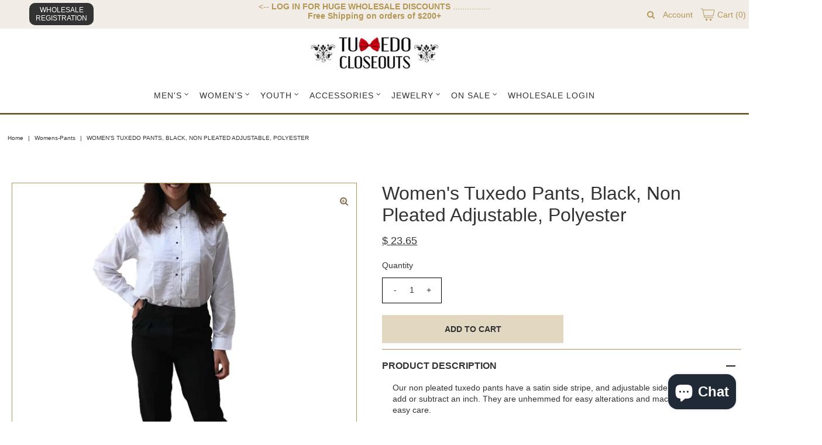

--- FILE ---
content_type: text/html; charset=utf-8
request_url: https://www.tuxedocloseouts.com/products/womens-black-non-pleated-adjustable-tuxedo-pants
body_size: 54264
content:
<!DOCTYPE html>
<html lang="en" class="no-js">
<head>
  <meta charset="utf-8" />
  <meta name="viewport" content="width=device-width, initial-scale=1, maximum-scale=1">

  <!-- Establish early connection to external domains -->
  <link rel="preconnect" href="https://cdn.shopify.com" crossorigin>
  <link rel="preconnect" href="https://fonts.shopify.com" crossorigin>
  <link rel="preconnect" href="https://monorail-edge.shopifysvc.com">
  <link rel="preconnect" href="//ajax.googleapis.com" crossorigin /><!-- Preload onDomain stylesheets and script libraries -->
  <link rel="preload" href="//www.tuxedocloseouts.com/cdn/shop/t/55/assets/stylesheet.css?v=163099776535696818681649379623" as="style">
  <link rel="preload" as="font" href="" type="font/woff2" crossorigin>
  <link rel="preload" as="font" href="" type="font/woff2" crossorigin>
  <link rel="preload" as="font" href="" type="font/woff2" crossorigin>
  <link rel="preload" href="//www.tuxedocloseouts.com/cdn/shop/t/55/assets/eventemitter3.min.js?v=27939738353326123541628024286" as="script">
  <link rel="preload" href="//www.tuxedocloseouts.com/cdn/shop/t/55/assets/theme.js?v=9762984294169364111628024299" as="script">
  <link rel="preload" href="//www.tuxedocloseouts.com/cdn/shopifycloud/storefront/assets/themes_support/option_selection-b017cd28.js" as="script">

  <link rel="shortcut icon" href="//www.tuxedocloseouts.com/cdn/shop/files/favicon_small_1_32x32.png?v=1614293287" type="image/png" />
  <link rel="canonical" href="https://www.tuxedocloseouts.com/products/womens-black-non-pleated-adjustable-tuxedo-pants" />

  

  <!-- Avada Size Chart Script -->
 
 <script src="//www.tuxedocloseouts.com/cdn/shop/t/55/assets/size-chart-data.js?v=137618900733150554431644532957" defer='defer'></script>

<script>const AVADA_SC_LAST_UPDATE = 1626616225967</script>





<script>const AVADA_SC = {};
          AVADA_SC.product = {"id":6577229168727,"title":"Women's Tuxedo Pants, Black, Non Pleated Adjustable, Polyester","handle":"womens-black-non-pleated-adjustable-tuxedo-pants","description":"\u003cp\u003eOur non pleated tuxedo pants have a satin side stripe, and adjustable side tabs that let you add or subtract an inch. They are unhemmed for easy alterations and machine washable for easy care. \u003c\/p\u003e\r\n\r\n\u003cp\u003eThese pants match our women's polyester tuxedo jackets and all of our vests, and are perfect for waitresses, musicians and bartenders. \u003c\/p\u003e\r\n\r\n\u003cp\u003eThese pants match with any of our\u003ca href=\"http:\/\/www.tuxedocloseouts.com\/collections\/womens-tuxedo-shirts\"\u003e polyester women's jackets\u003c\/a\u003e.\u003c\/p\u003e\r\n\r\n\u003cul\u003e\r\n\t\u003cli\u003e\n\u003cstrong\u003eStyle\u003c\/strong\u003e: Polyester Tux Pants\u003c\/li\u003e\r\n\t\u003cli\u003e\n\u003cstrong\u003eColor\u003c\/strong\u003e: Black\u003c\/li\u003e\r\n\t\u003cli\u003e\n\u003cstrong\u003eWaist\u003c\/strong\u003e: Adjustable\u003c\/li\u003e\r\n\t\u003cli\u003e\n\u003cstrong\u003eMaterial\u003c\/strong\u003e: 100% Polyester\u003c\/li\u003e\r\n\t\u003cli\u003e\n\u003cstrong\u003eAdditional details\u003c\/strong\u003e: Satin stripe, 4 pockets\u003c\/li\u003e\r\n\u003c\/ul\u003e\r\n","published_at":"2024-12-15T17:26:42-05:00","created_at":"2021-07-18T00:04:49-04:00","vendor":"New Era Factory Outlet","type":"Womens-Pants","tags":["10","12","18","6","B20","Bands","Black","G40","P45","Pleats_No","Polyester","S30","Waitress","Waitstaff","Women"],"price":2365,"price_min":2365,"price_max":2365,"available":true,"price_varies":false,"compare_at_price":null,"compare_at_price_min":0,"compare_at_price_max":0,"compare_at_price_varies":false,"variants":[{"id":39350007693399,"title":"12","option1":"12","option2":null,"option3":null,"sku":"RZ506W_12_BK","requires_shipping":true,"taxable":true,"featured_image":null,"available":true,"name":"Women's Tuxedo Pants, Black, Non Pleated Adjustable, Polyester - 12","public_title":"12","options":["12"],"price":2365,"weight":326,"compare_at_price":null,"inventory_quantity":40,"inventory_management":"shopify","inventory_policy":"deny","barcode":"793283475732","requires_selling_plan":false,"selling_plan_allocations":[]}],"images":["\/\/www.tuxedocloseouts.com\/cdn\/shop\/products\/a9f39ef07f2d2447878f1b81e04767ed.jpg?v=1630429672","\/\/www.tuxedocloseouts.com\/cdn\/shop\/products\/f56f8d08b67d7fa4b2e298a80713d627_43466111-cdcf-4d5d-88fb-cdde7270772b.jpg?v=1630429672"],"featured_image":"\/\/www.tuxedocloseouts.com\/cdn\/shop\/products\/a9f39ef07f2d2447878f1b81e04767ed.jpg?v=1630429672","options":["Size"],"media":[{"alt":null,"id":20576631586903,"position":1,"preview_image":{"aspect_ratio":1.0,"height":1200,"width":1200,"src":"\/\/www.tuxedocloseouts.com\/cdn\/shop\/products\/a9f39ef07f2d2447878f1b81e04767ed.jpg?v=1630429672"},"aspect_ratio":1.0,"height":1200,"media_type":"image","src":"\/\/www.tuxedocloseouts.com\/cdn\/shop\/products\/a9f39ef07f2d2447878f1b81e04767ed.jpg?v=1630429672","width":1200},{"alt":null,"id":20576631619671,"position":2,"preview_image":{"aspect_ratio":1.0,"height":1200,"width":1200,"src":"\/\/www.tuxedocloseouts.com\/cdn\/shop\/products\/f56f8d08b67d7fa4b2e298a80713d627_43466111-cdcf-4d5d-88fb-cdde7270772b.jpg?v=1630429672"},"aspect_ratio":1.0,"height":1200,"media_type":"image","src":"\/\/www.tuxedocloseouts.com\/cdn\/shop\/products\/f56f8d08b67d7fa4b2e298a80713d627_43466111-cdcf-4d5d-88fb-cdde7270772b.jpg?v=1630429672","width":1200}],"requires_selling_plan":false,"selling_plan_groups":[],"content":"\u003cp\u003eOur non pleated tuxedo pants have a satin side stripe, and adjustable side tabs that let you add or subtract an inch. They are unhemmed for easy alterations and machine washable for easy care. \u003c\/p\u003e\r\n\r\n\u003cp\u003eThese pants match our women's polyester tuxedo jackets and all of our vests, and are perfect for waitresses, musicians and bartenders. \u003c\/p\u003e\r\n\r\n\u003cp\u003eThese pants match with any of our\u003ca href=\"http:\/\/www.tuxedocloseouts.com\/collections\/womens-tuxedo-shirts\"\u003e polyester women's jackets\u003c\/a\u003e.\u003c\/p\u003e\r\n\r\n\u003cul\u003e\r\n\t\u003cli\u003e\n\u003cstrong\u003eStyle\u003c\/strong\u003e: Polyester Tux Pants\u003c\/li\u003e\r\n\t\u003cli\u003e\n\u003cstrong\u003eColor\u003c\/strong\u003e: Black\u003c\/li\u003e\r\n\t\u003cli\u003e\n\u003cstrong\u003eWaist\u003c\/strong\u003e: Adjustable\u003c\/li\u003e\r\n\t\u003cli\u003e\n\u003cstrong\u003eMaterial\u003c\/strong\u003e: 100% Polyester\u003c\/li\u003e\r\n\t\u003cli\u003e\n\u003cstrong\u003eAdditional details\u003c\/strong\u003e: Satin stripe, 4 pockets\u003c\/li\u003e\r\n\u003c\/ul\u003e\r\n"};
          AVADA_SC.template = "product";
          AVADA_SC.collections = [];
          AVADA_SC.collections.push("")
          
          AVADA_SC.collections.push("261039685719");
          
          AVADA_SC.collections.push("261039751255");
          
          AVADA_SC.collections.push("261047091287");
          
          AVADA_SC.collections.push("261042864215");
          
          AVADA_SC.collections.push("260762828887");
          
          AVADA_SC.collections.push("260919263319");
          
          AVADA_SC.collections.push("122481157");
          
          AVADA_SC.collections.push("141379269");
          
          AVADA_SC.collections.push("261369888855");
          
          AVADA_SC.collections.push("261346951255");
          
          AVADA_SC.collections.push("260920049751");
          
          AVADA_SC.collections.push("122481477");
          
          AVADA_SC.collections.push("56941183063");
          
          AVADA_SC.collections.push("34287976535");
          
          AVADA_SC.collections.push("34297413719");
          
  </script>
  <!-- /Avada Size Chart Script -->

<title>Women&#39;s Tuxedo Pants, Black, Non Pleated Adjustable, Polyester &ndash; Tuxedo Closeouts</title>
  <meta name="description" content="Our non pleated tuxedo pants have a satin side stripe, and adjustable side tabs that let you add or subtract an inch. They are unhemmed for easy alterations and machine washable for easy care.  These pants match our women&#39;s polyester tuxedo jackets and all of our vests, and are perfect for waitresses, musicians and bar" />

  





















  <meta property="og:type" content="product">
  <meta property="og:title" content="Women&#39;s Tuxedo Pants, Black, Non Pleated Adjustable, Polyester">
  <meta property="og:url" content="https://www.tuxedocloseouts.com/products/womens-black-non-pleated-adjustable-tuxedo-pants">
  <meta property="og:description" content="Our non pleated tuxedo pants have a satin side stripe, and adjustable side tabs that let you add or subtract an inch. They are unhemmed for easy alterations and machine washable for easy care. 

These pants match our women&#39;s polyester tuxedo jackets and all of our vests, and are perfect for waitresses, musicians and bartenders. 

These pants match with any of our polyester women&#39;s jackets.


	
Style: Polyester Tux Pants
	
Color: Black
	
Waist: Adjustable
	
Material: 100% Polyester
	
Additional details: Satin stripe, 4 pockets

">
  
    <meta property="og:image" content="http://www.tuxedocloseouts.com/cdn/shop/products/a9f39ef07f2d2447878f1b81e04767ed_grande.jpg?v=1630429672">
    <meta property="og:image:secure_url" content="https://www.tuxedocloseouts.com/cdn/shop/products/a9f39ef07f2d2447878f1b81e04767ed_grande.jpg?v=1630429672">
  
    <meta property="og:image" content="http://www.tuxedocloseouts.com/cdn/shop/products/f56f8d08b67d7fa4b2e298a80713d627_43466111-cdcf-4d5d-88fb-cdde7270772b_grande.jpg?v=1630429672">
    <meta property="og:image:secure_url" content="https://www.tuxedocloseouts.com/cdn/shop/products/f56f8d08b67d7fa4b2e298a80713d627_43466111-cdcf-4d5d-88fb-cdde7270772b_grande.jpg?v=1630429672">
  
  <meta property="og:price:amount" content="23.65">
  <meta property="og:price:currency" content="USD">

<meta property="og:site_name" content="Tuxedo Closeouts">



  <meta name="twitter:card" content="summary">


  <meta name="twitter:site" content="@">


  <meta name="twitter:title" content="Women&#39;s Tuxedo Pants, Black, Non Pleated Adjustable, Polyester">
  <meta name="twitter:description" content="Our non pleated tuxedo pants have a satin side stripe, and adjustable side tabs that let you add or subtract an inch. They are unhemmed for easy alterations and machine washable for easy care. 

The">
  <meta name="twitter:image" content="https://www.tuxedocloseouts.com/cdn/shop/products/a9f39ef07f2d2447878f1b81e04767ed_large.jpg?v=1630429672">
  <meta name="twitter:image:width" content="480">
  <meta name="twitter:image:height" content="480">


  




















 <script type="application/ld+json">
   {
     "@context": "https://schema.org",
     "@type": "Product",
     "id": "womens-black-non-pleated-adjustable-tuxedo-pants",
     "url": "//products/womens-black-non-pleated-adjustable-tuxedo-pants",
     "image": "//www.tuxedocloseouts.com/cdn/shop/products/a9f39ef07f2d2447878f1b81e04767ed_1024x.jpg?v=1630429672",
     "name": "Women&#39;s Tuxedo Pants, Black, Non Pleated Adjustable, Polyester",
     "brand": "New Era Factory Outlet",
     "description": "Our non pleated tuxedo pants have a satin side stripe, and adjustable side tabs that let you add or subtract an inch. They are unhemmed for easy alterations and machine washable for easy care. 

These pants match our women&#39;s polyester tuxedo jackets and all of our vests, and are perfect for waitresses, musicians and bartenders. 

These pants match with any of our polyester women&#39;s jackets.


	
Style: Polyester Tux Pants
	
Color: Black
	
Waist: Adjustable
	
Material: 100% Polyester
	
Additional details: Satin stripe, 4 pockets

","sku": "RZ506W_12_BK","gtin12": 793283475732,"offers": {
       "@type": "Offer",
       "price": "23.65",
       "priceCurrency": "USD",
       "availability": "http://schema.org/InStock",
       "priceValidUntil": "2030-01-01",
       "url": "/products/womens-black-non-pleated-adjustable-tuxedo-pants"
     },"aggregateRating": {
      "@type": "AggregateRating",
      "ratingValue": 0,
      "ratingCount": 0
    }}
 </script>


  <style data-shopify>
:root {
    --main-family: Helvetica;
    --main-weight: 400;
    --nav-family: Helvetica;
    --nav-weight: 400;
    --heading-family: Helvetica;
    --heading-weight: 400;

    --font-size: 14px;
    --h1-size: 32px;
    --h2-size: 28px;
    --h3-size: 24px;
    --nav-size: 14px;

    --section-title-border: bottom-only-short;
    --heading-border-weight: 2px;

    --announcement-bar-background: #f1ede6;
    --announcement-bar-text-color: #b39756;
    --top-bar-links: #ffffff;
    --top-bar-links-hover: #f1ede6;
    --top-bar-links-bg-hover: #b39756;
    --top-bar-links-active: #333333;
    --top-bar-links-bg-active: #ffffff;
    --header-wrapper-background: #ffffff;
    --logo-color: #333333;
    --header-text-color: #b39756;
    --header-text-color-dark: #4d4023;
    --navigation: #ffffff;
    --nav-color: #333333;
    --nav-hover-color: #000000;
    --nav-hover-link-color: #f1ede6;
    --nav-dropdown-color: #fff;
    --dropdown-background-color: #000000;
    --dropdown-hover-link-color: #b39756;
    --nav-border-color: #b39756;
    --background: #ffffff;
    --heading-color: #333333;
    --text-color: #333333;
    --link-color: #5b3413;
    --dotted-color: #b39756;
    --sale-color: #960000;
    --accent-color: #333333;
    --button-color: #e2d8c2;
    --button-text: #313131;
    --button-hover: #f1ede6;
    --button-hover-text: #5b3413;
    --secondary-button-color: #e2d8c2;
    --secondary-button-text: #313131;
    --secondary-button-hover: #333333;
    --secondary-button-hover-text: #ffffff;
    --directional-background: rgba(0,0,0,0);
    --directional-hover-background: #333333;
    --directional-color: #ffffff;
    --directional-hover-color: #e2d8c2;
    --accordion-header-bg: #eeeeee;
    --accordion-header-text: #333333;
    --accordion-content-text: #5c5c5c;
    --swatch-color: #333333;
    --swatch-background: #ffffff;
    --swatch-border: #333333;
    --swatch-selected-color: #ffffff;
    --swatch-selected-background: #333333;
    --swatch-selected-border: #333333;
    --swatch-width: 40px;
    --swatch-height: 34px;
    --swatch-tooltip-left: -28px;
    --footer-background: #333333;
    --footer-border-color: #ffffff;
    --footer-header-color: #ffffff;
    --footer-text-color: #ffffff;
    --icon-color: #a4a4a4;
    --icon-border-color: #ffffff;
    --keyboard-focus: #b39756;
    --focus-border-style: dotted;
    --focus-border-weight: 1px;
    --index-padding: 20px;
    --grid-text-alignment: left;
    --posted-color: #666666;
    --article-title-color: #808080;
    --article-caption-color: ;
    --close-color: #b3b3b3;
    --text-color-darken-30: #000000;
    --unit-price-color: #cccccc;
    --thumbnail-outline-color: #999999;
    --select-arrow-bg: url(//www.tuxedocloseouts.com/cdn/shop/t/55/assets/select-arrow.png?v=112595941721225094991628024296);
    --free-shipping-bg: #ac5f1f;
    --free-shipping-text: #fff;
    --color-filter-size: 32px;

    --error-msg-dark: #e81000;
    --error-msg-light: #ffeae8;
    --success-msg-dark: #007f5f;
    --success-msg-light: #e5fff8;
  }
  @media (max-width: 740px) {
    :root {
      --font-size: calc(14px - (14px * 0.15));
      --nav-size: calc(14px - (14px * 0.15));
      --h1-size: calc(32px - (32px * 0.15));
      --h2-size: calc(28px - (28px * 0.15));
      --h3-size: calc(24px - (24px * 0.15));
    }
  }
</style>


  <link rel="stylesheet" href="//www.tuxedocloseouts.com/cdn/shop/t/55/assets/stylesheet.css?v=163099776535696818681649379623" type="text/css">

  <style>
    
    
    
    
    
    
    </style>

    

<!-- Avada Boost Sales Script -->

      




          
          
          
          
          
          
          
          
          <script>
            const AVADA_ENHANCEMENTS = {};
            AVADA_ENHANCEMENTS.contentProtection = false;
            AVADA_ENHANCEMENTS.hideCheckoutButon = false;
            AVADA_ENHANCEMENTS.cartSticky = false;
            AVADA_ENHANCEMENTS.multiplePixelStatus = false;
            AVADA_ENHANCEMENTS.inactiveStatus = false;
            AVADA_ENHANCEMENTS.cartButtonAnimationStatus = false;
            AVADA_ENHANCEMENTS.whatsappStatus = false;
            AVADA_ENHANCEMENTS.messengerStatus = false;
          </script>































 


      <script>
        const AVADA_CDT = {};
        AVADA_CDT.template = "product";
        AVADA_CDT.collections = [];
        
          AVADA_CDT.collections.push("261039685719");
        
          AVADA_CDT.collections.push("261039751255");
        
          AVADA_CDT.collections.push("261047091287");
        
          AVADA_CDT.collections.push("261042864215");
        
          AVADA_CDT.collections.push("260762828887");
        
          AVADA_CDT.collections.push("260919263319");
        
          AVADA_CDT.collections.push("122481157");
        
          AVADA_CDT.collections.push("141379269");
        
          AVADA_CDT.collections.push("261369888855");
        
          AVADA_CDT.collections.push("261346951255");
        
          AVADA_CDT.collections.push("260920049751");
        
          AVADA_CDT.collections.push("122481477");
        
          AVADA_CDT.collections.push("56941183063");
        
          AVADA_CDT.collections.push("34287976535");
        
          AVADA_CDT.collections.push("34297413719");
        

        const AVADA_INVQTY = {};
        
          AVADA_INVQTY[39350007693399] = 72;
        

        AVADA_CDT.cartitem = 0;
        AVADA_CDT.moneyformat = '$ {{amount}}';
        AVADA_CDT.cartTotalPrice = 0;
        
        AVADA_CDT.selected_variant_id = 39350007693399;
        AVADA_CDT.product = {"id": 6577229168727,"title": "Women's Tuxedo Pants, Black, Non Pleated Adjustable, Polyester","handle": "womens-black-non-pleated-adjustable-tuxedo-pants","vendor": "New Era Factory Outlet",
            "type": "Womens-Pants","tags": ["10","12","18","6","B20","Bands","Black","G40","P45","Pleats_No","Polyester","S30","Waitress","Waitstaff","Women"],"price": 2365,"price_min": 2365,"price_max": 2365,
            "available": true,"price_varies": false,"compare_at_price": null,
            "compare_at_price_min": 0,"compare_at_price_max": 0,
            "compare_at_price_varies": false,"variants": [{"id":39350007693399,"title":"12","option1":"12","option2":null,"option3":null,"sku":"RZ506W_12_BK","requires_shipping":true,"taxable":true,"featured_image":null,"available":true,"name":"Women's Tuxedo Pants, Black, Non Pleated Adjustable, Polyester - 12","public_title":"12","options":["12"],"price":2365,"weight":326,"compare_at_price":null,"inventory_quantity":40,"inventory_management":"shopify","inventory_policy":"deny","barcode":"793283475732","requires_selling_plan":false,"selling_plan_allocations":[]}],"featured_image": "\/\/www.tuxedocloseouts.com\/cdn\/shop\/products\/a9f39ef07f2d2447878f1b81e04767ed.jpg?v=1630429672","images": ["\/\/www.tuxedocloseouts.com\/cdn\/shop\/products\/a9f39ef07f2d2447878f1b81e04767ed.jpg?v=1630429672","\/\/www.tuxedocloseouts.com\/cdn\/shop\/products\/f56f8d08b67d7fa4b2e298a80713d627_43466111-cdcf-4d5d-88fb-cdde7270772b.jpg?v=1630429672"]
            };
        

        window.AVADA_BADGES = window.AVADA_BADGES || {};
        window.AVADA_BADGES = []

        window.AVADA_GENERAL_SETTINGS = window.AVADA_GENERAL_SETTINGS || {};
        window.AVADA_GENERAL_SETTINGS = {}

        window.AVADA_COUNDOWNS = window.AVADA_COUNDOWNS || {};
        window.AVADA_COUNDOWNS = [{"badgeStatus":false},{},{"id":"ImMDNXHwItujNV4vvAwW","categoryNumbWidth":30,"numbWidth":60,"countdownSmartSelector":false,"collectionPageInlinePosition":"after","stockTextSize":16,"daysText":"Days","countdownEndAction":"HIDE_COUNTDOWN","secondsText":"Seconds","saleCustomSeconds":"59","createdAt":"2024-01-30T19:42:28.712Z","txtDatePos":"txt_outside_box","numbHeight":60,"txtDateSize":16,"shopId":"cThq4IbfI5k1iZoQqk9k","inlinePosition":"after","headingSize":30,"categoryTxtDateSize":8,"textAlign":"text-center","displayLayout":"square-countdown","categoryNumberSize":14,"priority":"0","displayType":"ALL_PRODUCT","numbBorderColor":"#cccccc","productIds":[],"collectionPagePosition":"","name":"Product Pages","numbBorderWidth":1,"manualDisplayPlacement":"after","position":"form[action='\/cart\/add']","showCountdownTimer":true,"conditions":{"type":"ALL","conditions":[{"type":"TITLE","operation":"CONTAINS","value":""}]},"timeUnits":"unit-dhms","status":true,"manualDisplayPosition":"form[action='\/cart\/add']","stockTextBefore":"Only {{stock_qty}} left in stock. Hurry up 🔥","saleCustomMinutes":"10","categoryUseDefaultSize":true,"description":"Increase urgency and boost conversions for each product page.","saleDateType":"date-custom","numbBgColor":"#ffffff","txtDateColor":"#122234","numbColor":"#122234","minutesText":"Minutes","showInventoryCountdown":true,"numbBorderRadius":0,"shopDomain":"tuxedo-closeouts.myshopify.com","countdownTextBottom":"","productExcludeIds":[],"headingColor":"#0985C5","stockType":"real_stock","linkText":"Hurry! sale ends in","saleCustomHours":"00","hoursText":"Hours","categoryTxtDatePos":"txt_outside_box","useDefaultSize":true,"stockTextColor":"#122234","categoryNumbHeight":30,"saleCustomDays":"00","removeBranding":true}]

        window.AVADA_INACTIVE_TAB = window.AVADA_INACTIVE_TAB || {};
        window.AVADA_INACTIVE_TAB = null

        window.AVADA_SP = window.AVADA_SP || {};
        window.AVADA_SP = {"shop":"cThq4IbfI5k1iZoQqk9k","configuration":{"position":"bottom-left","hide_time_ago":false,"smart_hide":false,"smart_hide_time":3,"smart_hide_unit":"days","truncate_product_name":true,"display_duration":5,"first_delay":10,"pops_interval":10,"max_pops_display":20,"show_mobile":true,"mobile_position":"bottom","animation":"fadeInUp","out_animation":"fadeOutDown","with_sound":false,"display_order":"order","only_product_viewing":false,"notice_continuously":false,"custom_css":"","replay":true,"included_urls":"","excluded_urls":"","excluded_product_type":"","countries_all":true,"countries":[],"allow_show":"all","hide_close":true,"close_time":1,"close_time_unit":"days","support_rtl":false},"notifications":{"AtY5cFS8DWDEBeEuGQUV":{"settings":{"heading_text":"{{first_name}} in {{city}}, {{country}}","heading_font_weight":500,"heading_font_size":12,"content_text":"Purchased {{product_name}}","content_font_weight":800,"content_font_size":13,"background_image":"","background_color":"#FFF","heading_color":"#111","text_color":"#142A47","time_color":"#234342","with_border":false,"border_color":"#333333","border_width":1,"border_radius":20,"image_border_radius":20,"heading_decoration":null,"hover_product_decoration":null,"hover_product_color":"#122234","with_box_shadow":true,"font":"Raleway","language_code":"en","with_static_map":false,"use_dynamic_names":false,"dynamic_names":"","use_flag":false,"popup_custom_link":"","popup_custom_image":"","display_type":"popup","use_counter":false,"counter_color":"#0b4697","counter_unit_color":"#0b4697","counter_unit_plural":"views","counter_unit_single":"view","truncate_product_name":false,"allow_show":"all","included_urls":"","excluded_urls":""},"type":"order","items":[{"date":"2024-02-13T12:51:35.000Z","country":"United States","city":"New York","shipping_first_name":"Dee","product_image":"https:\/\/cdn.shopify.com\/s\/files\/1\/0921\/5474\/products\/7f424ce6f3c401713ee48c56babed55e_c70d7881-db29-4fd2-978f-8b5a8daabe6f.jpg?v=1666498217","shipping_city":"New York","map_url":"https:\/\/storage.googleapis.com\/avada-boost-sales.appspot.com\/maps\/New York.png","type":"order","product_name":"Men's Tuxedo Pants, Non-Pleated Adjustable, Black, Polyester","product_id":6824809660503,"product_handle":"mens-black-adjustable-waist-tuxedo-pants-polyester-1","first_name":"Dee","shipping_country":"United States","product_link":"https:\/\/tuxedo-closeouts.myshopify.com\/products\/mens-black-adjustable-waist-tuxedo-pants-polyester-1","relativeDate":"a few seconds ago","smart_hide":false,"flag_url":"https:\/\/cdn1.avada.io\/proofo\/flags\/153-united-states-of-america.svg"},{"date":"2024-02-13T12:51:35.000Z","country":"United States","city":"New York","shipping_first_name":"Dee","product_image":"https:\/\/cdn.shopify.com\/s\/files\/1\/0921\/5474\/products\/7f424ce6f3c401713ee48c56babed55e_c70d7881-db29-4fd2-978f-8b5a8daabe6f.jpg?v=1666498217","shipping_city":"New York","map_url":"https:\/\/storage.googleapis.com\/avada-boost-sales.appspot.com\/maps\/New York.png","type":"order","product_name":"Men's Tuxedo Pants, Non-Pleated Adjustable, Black, Polyester","product_id":6824809660503,"product_handle":"mens-black-adjustable-waist-tuxedo-pants-polyester-1","first_name":"Dee","shipping_country":"United States","product_link":"https:\/\/tuxedo-closeouts.myshopify.com\/products\/mens-black-adjustable-waist-tuxedo-pants-polyester-1","relativeDate":"a few seconds ago","smart_hide":false,"flag_url":"https:\/\/cdn1.avada.io\/proofo\/flags\/153-united-states-of-america.svg"},{"date":"2024-02-13T12:51:35.000Z","country":"United States","city":"New York","shipping_first_name":"Dee","product_image":"https:\/\/cdn.shopify.com\/s\/files\/1\/0921\/5474\/products\/7f424ce6f3c401713ee48c56babed55e_c70d7881-db29-4fd2-978f-8b5a8daabe6f.jpg?v=1666498217","shipping_city":"New York","map_url":"https:\/\/storage.googleapis.com\/avada-boost-sales.appspot.com\/maps\/New York.png","type":"order","product_name":"Men's Tuxedo Pants, Non-Pleated Adjustable, Black, Polyester","product_id":6824809660503,"product_handle":"mens-black-adjustable-waist-tuxedo-pants-polyester-1","first_name":"Dee","shipping_country":"United States","product_link":"https:\/\/tuxedo-closeouts.myshopify.com\/products\/mens-black-adjustable-waist-tuxedo-pants-polyester-1","relativeDate":"a few seconds ago","smart_hide":false,"flag_url":"https:\/\/cdn1.avada.io\/proofo\/flags\/153-united-states-of-america.svg"},{"date":"2024-02-13T12:51:35.000Z","country":"United States","city":"New York","shipping_first_name":"Dee","product_image":"https:\/\/cdn.shopify.com\/s\/files\/1\/0921\/5474\/products\/d5d3ed697058904046e53fafcff02328.jpg?v=1622080306","shipping_city":"New York","map_url":"https:\/\/storage.googleapis.com\/avada-boost-sales.appspot.com\/maps\/New York.png","type":"order","product_name":"Men's Tuxedo Pants, Non-Pleated Adjustable, Black, 100% Wool","product_id":6565761318999,"product_handle":"mens-black-tuxedo-pants-100-wool-new-adjustable-waist-side-stripe-1","first_name":"Dee","shipping_country":"United States","product_link":"https:\/\/tuxedo-closeouts.myshopify.com\/products\/mens-black-tuxedo-pants-100-wool-new-adjustable-waist-side-stripe-1","relativeDate":"a few seconds ago","smart_hide":false,"flag_url":"https:\/\/cdn1.avada.io\/proofo\/flags\/153-united-states-of-america.svg"},{"date":"2024-02-13T12:51:35.000Z","country":"United States","city":"New York","shipping_first_name":"Dee","product_image":"https:\/\/cdn.shopify.com\/s\/files\/1\/0921\/5474\/products\/cbbe1176f94eabe4f687ac721cb00430.jpg?v=1630430076","shipping_city":"New York","map_url":"https:\/\/storage.googleapis.com\/avada-boost-sales.appspot.com\/maps\/New York.png","type":"order","product_name":"Women's Tuxedo Pants Black, Pleated Adjustable, Polyester","product_id":6577229496407,"product_handle":"womens-black-pleated-adjustable-tuxedo-pants-polyester","first_name":"Dee","shipping_country":"United States","product_link":"https:\/\/tuxedo-closeouts.myshopify.com\/products\/womens-black-pleated-adjustable-tuxedo-pants-polyester","relativeDate":"a few seconds ago","smart_hide":false,"flag_url":"https:\/\/cdn1.avada.io\/proofo\/flags\/153-united-states-of-america.svg"},{"date":"2024-02-13T12:51:35.000Z","country":"United States","city":"New York","shipping_first_name":"Dee","product_image":"https:\/\/cdn.shopify.com\/s\/files\/1\/0921\/5474\/products\/cbbe1176f94eabe4f687ac721cb00430.jpg?v=1630430076","shipping_city":"New York","map_url":"https:\/\/storage.googleapis.com\/avada-boost-sales.appspot.com\/maps\/New York.png","type":"order","product_name":"Women's Tuxedo Pants Black, Pleated Adjustable, Polyester","product_id":6577229496407,"product_handle":"womens-black-pleated-adjustable-tuxedo-pants-polyester","first_name":"Dee","shipping_country":"United States","product_link":"https:\/\/tuxedo-closeouts.myshopify.com\/products\/womens-black-pleated-adjustable-tuxedo-pants-polyester","relativeDate":"a few seconds ago","smart_hide":false,"flag_url":"https:\/\/cdn1.avada.io\/proofo\/flags\/153-united-states-of-america.svg"},{"date":"2024-02-13T12:51:35.000Z","country":"United States","city":"New York","shipping_first_name":"Dee","product_image":"https:\/\/cdn.shopify.com\/s\/files\/1\/0921\/5474\/products\/cbbe1176f94eabe4f687ac721cb00430.jpg?v=1630430076","shipping_city":"New York","map_url":"https:\/\/storage.googleapis.com\/avada-boost-sales.appspot.com\/maps\/New York.png","type":"order","product_name":"Women's Tuxedo Pants Black, Pleated Adjustable, Polyester","product_id":6577229496407,"product_handle":"womens-black-pleated-adjustable-tuxedo-pants-polyester","first_name":"Dee","shipping_country":"United States","product_link":"https:\/\/tuxedo-closeouts.myshopify.com\/products\/womens-black-pleated-adjustable-tuxedo-pants-polyester","relativeDate":"a few seconds ago","smart_hide":false,"flag_url":"https:\/\/cdn1.avada.io\/proofo\/flags\/153-united-states-of-america.svg"},{"date":"2024-02-13T12:51:35.000Z","country":"United States","city":"New York","shipping_first_name":"Dee","product_image":"https:\/\/cdn.shopify.com\/s\/files\/1\/0921\/5474\/products\/a9f39ef07f2d2447878f1b81e04767ed.jpg?v=1630429672","shipping_city":"New York","map_url":"https:\/\/storage.googleapis.com\/avada-boost-sales.appspot.com\/maps\/New York.png","type":"order","product_name":"Women's Tuxedo Pants, Black, Non Pleated Adjustable, Polyester","product_id":6577229168727,"product_handle":"womens-black-non-pleated-adjustable-tuxedo-pants","first_name":"Dee","shipping_country":"United States","product_link":"https:\/\/tuxedo-closeouts.myshopify.com\/products\/womens-black-non-pleated-adjustable-tuxedo-pants","relativeDate":"a few seconds ago","smart_hide":false,"flag_url":"https:\/\/cdn1.avada.io\/proofo\/flags\/153-united-states-of-america.svg"},{"date":"2024-02-13T12:51:35.000Z","country":"United States","city":"New York","shipping_first_name":"Dee","product_image":"https:\/\/cdn.shopify.com\/s\/files\/1\/0921\/5474\/products\/a9f39ef07f2d2447878f1b81e04767ed.jpg?v=1630429672","shipping_city":"New York","map_url":"https:\/\/storage.googleapis.com\/avada-boost-sales.appspot.com\/maps\/New York.png","type":"order","product_name":"Women's Tuxedo Pants, Black, Non Pleated Adjustable, Polyester","product_id":6577229168727,"product_handle":"womens-black-non-pleated-adjustable-tuxedo-pants","first_name":"Dee","shipping_country":"United States","product_link":"https:\/\/tuxedo-closeouts.myshopify.com\/products\/womens-black-non-pleated-adjustable-tuxedo-pants","relativeDate":"a few seconds ago","smart_hide":false,"flag_url":"https:\/\/cdn1.avada.io\/proofo\/flags\/153-united-states-of-america.svg"},{"date":"2024-02-12T21:44:17.000Z","country":"United States","city":"Chesterton","shipping_first_name":"Kathy","product_image":"https:\/\/cdn.shopify.com\/s\/files\/1\/0921\/5474\/products\/1776ce31e08390576a1e3abc889f0471.jpg?v=1623084383","shipping_city":"Chesterton","map_url":"https:\/\/storage.googleapis.com\/avada-boost-sales.appspot.com\/maps\/Chesterton.png","type":"order","product_name":"One Dozen Pretied Banded Bow Ties - Black","product_id":6562868559959,"product_handle":"free-gift-one-dozen-bow-ties-1","first_name":"Kathy","shipping_country":"United States","product_link":"https:\/\/tuxedo-closeouts.myshopify.com\/products\/free-gift-one-dozen-bow-ties-1","relativeDate":"15 hours ago","smart_hide":false,"flag_url":"https:\/\/cdn1.avada.io\/proofo\/flags\/153-united-states-of-america.svg"},{"date":"2024-02-12T02:03:29.000Z","country":"United States","city":"Gainesville","shipping_first_name":"Don","product_image":"https:\/\/cdn.shopify.com\/s\/files\/1\/0921\/5474\/products\/f841dedd86a7460cc17c72608fe24253.jpg?v=1620412605","shipping_city":"Gainesville","map_url":"https:\/\/storage.googleapis.com\/avada-boost-sales.appspot.com\/maps\/Gainesville.png","type":"order","product_name":"Mens Black Tuxedo Shirt with 1\/4\" Pleats and Wing Collar","product_id":4288616202327,"product_handle":"mens-black-tuxedo-shirt-with-1-4-pleats-and-wing-collar","first_name":"Don","shipping_country":"United States","product_link":"https:\/\/tuxedo-closeouts.myshopify.com\/products\/mens-black-tuxedo-shirt-with-1-4-pleats-and-wing-collar","relativeDate":"a day ago","smart_hide":false,"flag_url":"https:\/\/cdn1.avada.io\/proofo\/flags\/153-united-states-of-america.svg"},{"date":"2024-02-07T00:21:41.000Z","country":"United States","city":"Arlington","shipping_first_name":"Alia","product_image":"https:\/\/cdn.shopify.com\/s\/files\/1\/0921\/5474\/products\/2c729fe74e8e4f31990bdbf0e6baf54f.jpg?v=1634767075","shipping_city":"Arlington","map_url":"https:\/\/storage.googleapis.com\/avada-boost-sales.appspot.com\/maps\/Arlington.png","type":"order","product_name":"Red Bow Tie and Cummerbund in Gift Box NEW","product_id":6629737693271,"product_handle":"red-cummerbund-set","first_name":"Alia","shipping_country":"United States","product_link":"https:\/\/tuxedo-closeouts.myshopify.com\/products\/red-cummerbund-set","relativeDate":"7 days ago","smart_hide":true,"flag_url":"https:\/\/cdn1.avada.io\/proofo\/flags\/153-united-states-of-america.svg"},{"date":"2024-02-05T23:07:40.000Z","country":"United States","city":"Arlington","shipping_first_name":"Elijah","product_image":"https:\/\/cdn.shopify.com\/s\/files\/1\/0921\/5474\/products\/2c729fe74e8e4f31990bdbf0e6baf54f.jpg?v=1634767075","shipping_city":"Arlington","map_url":"https:\/\/storage.googleapis.com\/avada-boost-sales.appspot.com\/maps\/Arlington.png","type":"order","product_name":"Red Bow Tie and Cummerbund in Gift Box NEW","product_id":6629737693271,"product_handle":"red-cummerbund-set","first_name":"Elijah","shipping_country":"United States","product_link":"https:\/\/tuxedo-closeouts.myshopify.com\/products\/red-cummerbund-set","relativeDate":"8 days ago","smart_hide":true,"flag_url":"https:\/\/cdn1.avada.io\/proofo\/flags\/153-united-states-of-america.svg"},{"date":"2024-02-05T21:46:32.000Z","country":"United States","city":"Arlington","shipping_first_name":"Anne","product_image":"https:\/\/cdn.shopify.com\/s\/files\/1\/0921\/5474\/products\/2c729fe74e8e4f31990bdbf0e6baf54f.jpg?v=1634767075","shipping_city":"Arlington","map_url":"https:\/\/storage.googleapis.com\/avada-boost-sales.appspot.com\/maps\/Arlington.png","type":"order","product_name":"Red Bow Tie and Cummerbund in Gift Box NEW","product_id":6629737693271,"product_handle":"red-cummerbund-set","first_name":"Anne","shipping_country":"United States","product_link":"https:\/\/tuxedo-closeouts.myshopify.com\/products\/red-cummerbund-set","relativeDate":"8 days ago","smart_hide":true,"flag_url":"https:\/\/cdn1.avada.io\/proofo\/flags\/153-united-states-of-america.svg"},{"date":"2024-02-03T20:30:44.000Z","country":"United States","city":"MCPHERSON","shipping_first_name":"Kurt","product_image":"https:\/\/cdn.shopify.com\/s\/files\/1\/0921\/5474\/products\/052293b32ed774bf85d1cd4820a9e16b.jpg?v=1660576901","shipping_city":"MCPHERSON","map_url":"https:\/\/storage.googleapis.com\/avada-boost-sales.appspot.com\/maps\/MCPHERSON.png","type":"order","product_name":"Mens Western Style Texas Tuxedo","product_id":6701769326679,"product_handle":"mens-western-style-texas-tuxedo-1","first_name":"Kurt","shipping_country":"United States","product_link":"https:\/\/tuxedo-closeouts.myshopify.com\/products\/mens-western-style-texas-tuxedo-1","relativeDate":"10 days ago","smart_hide":true,"flag_url":"https:\/\/cdn1.avada.io\/proofo\/flags\/153-united-states-of-america.svg"},{"date":"2024-02-03T18:16:31.000Z","country":"United States","city":"Chesterton","shipping_first_name":"Kathy","product_image":"https:\/\/cdn.shopify.com\/s\/files\/1\/0921\/5474\/products\/1776ce31e08390576a1e3abc889f0471.jpg?v=1623084383","shipping_city":"Chesterton","map_url":"https:\/\/storage.googleapis.com\/avada-boost-sales.appspot.com\/maps\/Chesterton.png","type":"order","product_name":"One Dozen Pretied Banded Bow Ties - Black","product_id":6562868559959,"product_handle":"free-gift-one-dozen-bow-ties-1","first_name":"Kathy","shipping_country":"United States","product_link":"https:\/\/tuxedo-closeouts.myshopify.com\/products\/free-gift-one-dozen-bow-ties-1","relativeDate":"10 days ago","smart_hide":true,"flag_url":"https:\/\/cdn1.avada.io\/proofo\/flags\/153-united-states-of-america.svg"},{"date":"2024-02-01T15:53:16.000Z","country":"United States","city":"Arlington","shipping_first_name":"Baigalmaa","product_image":"https:\/\/cdn.shopify.com\/s\/files\/1\/0921\/5474\/products\/37d4cafae4d1ad473a28bcec3beabf94.jpg?v=1642528618","shipping_city":"Arlington","map_url":"https:\/\/storage.googleapis.com\/avada-boost-sales.appspot.com\/maps\/Arlington.png","type":"order","product_name":"Black Velvet Gift Box for Cuff Links \u0026 Studs","product_id":6704252649559,"product_handle":"velvet-gift-box","first_name":"Baigalmaa","shipping_country":"United States","product_link":"https:\/\/tuxedo-closeouts.myshopify.com\/products\/velvet-gift-box","relativeDate":"12 days ago","smart_hide":true,"flag_url":"https:\/\/cdn1.avada.io\/proofo\/flags\/153-united-states-of-america.svg"},{"date":"2024-01-31T17:13:15.000Z","country":"United States","city":"Durham","shipping_first_name":"Hannah","product_image":"https:\/\/cdn.shopify.com\/s\/files\/1\/0921\/5474\/products\/84a338bb68878dea54fe962f8c719d45.jpg?v=1635972132","shipping_city":"Durham","map_url":"https:\/\/storage.googleapis.com\/avada-boost-sales.appspot.com\/maps\/Durham.png","type":"order","product_name":"Mens Shawl Collar White Tuxedo Dinner Jacket, Polyester","product_id":6639612035159,"product_handle":"white-dinner-jacket","first_name":"Hannah","shipping_country":"United States","product_link":"https:\/\/tuxedo-closeouts.myshopify.com\/products\/white-dinner-jacket","relativeDate":"13 days ago","smart_hide":true,"flag_url":"https:\/\/cdn1.avada.io\/proofo\/flags\/153-united-states-of-america.svg"},{"date":"2024-01-31T17:13:15.000Z","country":"United States","city":"Durham","shipping_first_name":"Hannah","product_image":"https:\/\/cdn.shopify.com\/s\/files\/1\/0921\/5474\/products\/84a338bb68878dea54fe962f8c719d45.jpg?v=1635972132","shipping_city":"Durham","map_url":"https:\/\/storage.googleapis.com\/avada-boost-sales.appspot.com\/maps\/Durham.png","type":"order","product_name":"Mens Shawl Collar White Tuxedo Dinner Jacket, Polyester","product_id":6639612035159,"product_handle":"white-dinner-jacket","first_name":"Hannah","shipping_country":"United States","product_link":"https:\/\/tuxedo-closeouts.myshopify.com\/products\/white-dinner-jacket","relativeDate":"13 days ago","smart_hide":true,"flag_url":"https:\/\/cdn1.avada.io\/proofo\/flags\/153-united-states-of-america.svg"},{"date":"2024-01-15T13:29:58.000Z","country":"United States","city":"Alpharetta","shipping_first_name":"Alexander","product_image":"https:\/\/cdn.shopify.com\/s\/files\/1\/0921\/5474\/products\/d5d3ed697058904046e53fafcff02328.jpg?v=1622080306","shipping_city":"Alpharetta","map_url":"https:\/\/storage.googleapis.com\/avada-boost-sales.appspot.com\/maps\/Alpharetta.png","type":"order","product_name":"Men's Tuxedo Pants, Non-Pleated Adjustable, Black, 100% Wool","product_id":6565761318999,"product_handle":"mens-black-tuxedo-pants-100-wool-new-adjustable-waist-side-stripe-1","first_name":"Alexander","shipping_country":"United States","product_link":"https:\/\/tuxedo-closeouts.myshopify.com\/products\/mens-black-tuxedo-pants-100-wool-new-adjustable-waist-side-stripe-1","relativeDate":"a month ago","smart_hide":true,"flag_url":"https:\/\/cdn1.avada.io\/proofo\/flags\/153-united-states-of-america.svg"},{"date":"2024-01-07T18:08:58.000Z","country":"United States","city":"Nicholson","shipping_first_name":"Harriet","product_image":"https:\/\/cdn.shopify.com\/s\/files\/1\/0921\/5474\/products\/RZ8888M1_9ad87d3c-7c71-4ac7-a3db-62a56ade2a42.jpg?v=1530239363","shipping_city":"Nicholson","map_url":"https:\/\/storage.googleapis.com\/avada-boost-sales.appspot.com\/maps\/Nicholson.png","type":"order","product_name":"Mens Eton Bartender Tuxedo Jacket, Polyester","product_id":785850368087,"product_handle":"mens-eton-bartender-tuxedo-jacket-poly","first_name":"Harriet","shipping_country":"United States","product_link":"https:\/\/tuxedo-closeouts.myshopify.com\/products\/mens-eton-bartender-tuxedo-jacket-poly","relativeDate":"a month ago","smart_hide":true,"flag_url":"https:\/\/cdn1.avada.io\/proofo\/flags\/153-united-states-of-america.svg"},{"date":"2024-01-07T18:08:58.000Z","country":"United States","city":"Nicholson","shipping_first_name":"Harriet","product_image":"https:\/\/cdn.shopify.com\/s\/files\/1\/0921\/5474\/products\/RZ8888M1_9ad87d3c-7c71-4ac7-a3db-62a56ade2a42.jpg?v=1530239363","shipping_city":"Nicholson","map_url":"https:\/\/storage.googleapis.com\/avada-boost-sales.appspot.com\/maps\/Nicholson.png","type":"order","product_name":"Mens Eton Bartender Tuxedo Jacket, Polyester","product_id":785850368087,"product_handle":"mens-eton-bartender-tuxedo-jacket-poly","first_name":"Harriet","shipping_country":"United States","product_link":"https:\/\/tuxedo-closeouts.myshopify.com\/products\/mens-eton-bartender-tuxedo-jacket-poly","relativeDate":"a month ago","smart_hide":true,"flag_url":"https:\/\/cdn1.avada.io\/proofo\/flags\/153-united-states-of-america.svg"},{"date":"2023-12-31T20:00:38.000Z","country":"United States","city":"Queens","shipping_first_name":"John","product_image":"https:\/\/cdn.shopify.com\/s\/files\/1\/0921\/5474\/products\/b074cfcf105c404b4788702db3e3ee04.jpg?v=1624042556","shipping_city":"Queens","map_url":"https:\/\/storage.googleapis.com\/avada-boost-sales.appspot.com\/maps\/Queens.png","type":"order","product_name":"Mens Formal Hose (1 pair)","product_id":6570656399447,"product_handle":"mens-formal-hose-1-pair","first_name":"John","shipping_country":"United States","product_link":"https:\/\/tuxedo-closeouts.myshopify.com\/products\/mens-formal-hose-1-pair","relativeDate":"a month ago","smart_hide":true,"flag_url":"https:\/\/cdn1.avada.io\/proofo\/flags\/153-united-states-of-america.svg"},{"date":"2023-12-18T14:13:04.000Z","country":"United States","city":"Bradenton","shipping_first_name":"Charles","product_image":"https:\/\/cdn.shopify.com\/s\/files\/1\/0921\/5474\/products\/0bea62f2480b8becadaaca8486d23a26.jpg?v=1642211556","shipping_city":"Bradenton","map_url":"https:\/\/storage.googleapis.com\/avada-boost-sales.appspot.com\/maps\/Bradenton.png","type":"order","product_name":"Men's Tuxedo Jacket, Notch Collar, Black, 100% Wool","product_id":6701678985303,"product_handle":"tuxedo-jacket-notch-collar-wool","first_name":"Charles","shipping_country":"United States","product_link":"https:\/\/tuxedo-closeouts.myshopify.com\/products\/tuxedo-jacket-notch-collar-wool","relativeDate":"2 months ago","smart_hide":true,"flag_url":"https:\/\/cdn1.avada.io\/proofo\/flags\/153-united-states-of-america.svg"},{"date":"2023-12-17T11:03:00.000Z","country":"United States","city":"Plano","shipping_first_name":"Melissa","product_image":"https:\/\/cdn.shopify.com\/s\/files\/1\/0921\/5474\/products\/37d4cafae4d1ad473a28bcec3beabf94.jpg?v=1642528618","shipping_city":"Plano","map_url":"https:\/\/storage.googleapis.com\/avada-boost-sales.appspot.com\/maps\/Plano.png","type":"order","product_name":"Black Velvet Gift Box for Cuff Links \u0026 Studs","product_id":6704252649559,"product_handle":"velvet-gift-box","first_name":"Melissa","shipping_country":"United States","product_link":"https:\/\/tuxedo-closeouts.myshopify.com\/products\/velvet-gift-box","relativeDate":"2 months ago","smart_hide":true,"flag_url":"https:\/\/cdn1.avada.io\/proofo\/flags\/153-united-states-of-america.svg"},{"date":"2023-12-14T23:01:16.000Z","country":"United States","city":"Brooklyn","shipping_first_name":"tracy","product_image":"https:\/\/cdn.shopify.com\/s\/files\/1\/0921\/5474\/products\/deb0c93eb4567c4401a7a64576acf4b0.jpg?v=1692468708","shipping_city":"Brooklyn","map_url":"https:\/\/storage.googleapis.com\/avada-boost-sales.appspot.com\/maps\/Brooklyn.png","type":"order","product_name":"Black Plastic Cuff Links, 500 Pieces","product_id":6901444542551,"product_handle":"black-plastic-cuff-links-500-pieces-1","first_name":"tracy","shipping_country":"United States","product_link":"https:\/\/tuxedo-closeouts.myshopify.com\/products\/black-plastic-cuff-links-500-pieces-1","relativeDate":"2 months ago","smart_hide":true,"flag_url":"https:\/\/cdn1.avada.io\/proofo\/flags\/153-united-states-of-america.svg"},{"date":"2023-12-05T06:09:08.000Z","country":"United States","city":"Bristol","shipping_first_name":"Markisha","product_image":"https:\/\/cdn.shopify.com\/s\/files\/1\/0921\/5474\/products\/1898c71b9f0c298dffbe896a6341298a.jpg?v=1623186202","shipping_city":"Bristol","map_url":"https:\/\/storage.googleapis.com\/avada-boost-sales.appspot.com\/maps\/Bristol.png","type":"order","product_name":"One Dozen (12) Red Bow Ties, Pretied \u0026 Banded","product_id":6568457896023,"product_handle":"one-dozen-12-red-bow-ties-pretied-banded","first_name":"Markisha","shipping_country":"United States","product_link":"https:\/\/tuxedo-closeouts.myshopify.com\/products\/one-dozen-12-red-bow-ties-pretied-banded","relativeDate":"2 months ago","smart_hide":true,"flag_url":"https:\/\/cdn1.avada.io\/proofo\/flags\/153-united-states-of-america.svg"},{"date":"2023-11-09T23:37:28.000Z","country":"United States","city":"Oak Park","shipping_first_name":"Patrice","product_image":"https:\/\/cdn.shopify.com\/s\/files\/1\/0921\/5474\/products\/ddb82c5e161d116eb901706f025bd5c4.jpg?v=1623177251","shipping_city":"Oak Park","map_url":"https:\/\/storage.googleapis.com\/avada-boost-sales.appspot.com\/maps\/Oak Park.png","type":"order","product_name":"One Dozen Pretied Banded Bow Ties - Burgundy","product_id":6568431517783,"product_handle":"free-gift-one-dozen-bow-ties-2","first_name":"Patrice","shipping_country":"United States","product_link":"https:\/\/tuxedo-closeouts.myshopify.com\/products\/free-gift-one-dozen-bow-ties-2","relativeDate":"3 months ago","smart_hide":true,"flag_url":"https:\/\/cdn1.avada.io\/proofo\/flags\/153-united-states-of-america.svg"},{"date":"2023-11-09T18:58:46.000Z","country":"United States","city":"Houston","shipping_first_name":"Didier","product_image":"https:\/\/cdn.shopify.com\/s\/files\/1\/0921\/5474\/products\/6926785a6f6f1aaaab85eb9b05af5c0c_7392c305-1681-4147-be1b-8ac34804fdd1.jpg?v=1634088269","shipping_city":"Houston","map_url":"https:\/\/storage.googleapis.com\/avada-boost-sales.appspot.com\/maps\/Houston.png","type":"order","product_name":"Men's Tuxedo Vest, Black, 5 Buttons \u0026 Inside Pockets","product_id":6624203243607,"product_handle":"waiter-vest","first_name":"Didier","shipping_country":"United States","product_link":"https:\/\/tuxedo-closeouts.myshopify.com\/products\/waiter-vest","relativeDate":"3 months ago","smart_hide":true,"flag_url":"https:\/\/cdn1.avada.io\/proofo\/flags\/153-united-states-of-america.svg"},{"date":"2023-11-09T17:10:20.000Z","country":"United States","city":"Portland","shipping_first_name":"Erica","product_image":"https:\/\/cdn.shopify.com\/s\/files\/1\/0921\/5474\/products\/550c57b66bbaea415af26c8d97a03980.jpg?v=1630383902","shipping_city":"Portland","map_url":"https:\/\/storage.googleapis.com\/avada-boost-sales.appspot.com\/maps\/Portland.png","type":"order","product_name":"Mens Notch Collar Tuxedo Jacket, Polyester","product_id":6592721584215,"product_handle":"mens-black-polyester-notch-collar-tuxedo-jacket","first_name":"Erica","shipping_country":"United States","product_link":"https:\/\/tuxedo-closeouts.myshopify.com\/products\/mens-black-polyester-notch-collar-tuxedo-jacket","relativeDate":"3 months ago","smart_hide":true,"flag_url":"https:\/\/cdn1.avada.io\/proofo\/flags\/153-united-states-of-america.svg"}],"source":"shopify\/order"}},"removeBranding":true}

         window.AVADA_BS_FSB = window.AVADA_BS_FSB || {};
         window.AVADA_BS_FSB = {
          bars: [],
          cart: 0,
          compatible: {
            langify: ''
          }
        }
      </script>
<!-- /Avada Boost Sales Script -->

<script>window.performance && window.performance.mark && window.performance.mark('shopify.content_for_header.start');</script><meta name="facebook-domain-verification" content="mz4dg16d7pzx9wf3oq4sddysufjtg5">
<meta name="google-site-verification" content="9JFEP2VFcgvrrjOzH3SDTOjo1HYBiUm005c8cQb_FFQ">
<meta id="shopify-digital-wallet" name="shopify-digital-wallet" content="/9215474/digital_wallets/dialog">
<meta name="shopify-checkout-api-token" content="efa4c11aecac5c1171cc9ca0ddf7516f">
<meta id="in-context-paypal-metadata" data-shop-id="9215474" data-venmo-supported="false" data-environment="production" data-locale="en_US" data-paypal-v4="true" data-currency="USD">
<link rel="alternate" hreflang="x-default" href="https://www.tuxedocloseouts.com/products/womens-black-non-pleated-adjustable-tuxedo-pants">
<link rel="alternate" hreflang="en" href="https://www.tuxedocloseouts.com/products/womens-black-non-pleated-adjustable-tuxedo-pants">
<link rel="alternate" hreflang="en-CA" href="https://www.tuxedocloseouts.com/en-ca/products/womens-black-non-pleated-adjustable-tuxedo-pants">
<link rel="alternate" type="application/json+oembed" href="https://www.tuxedocloseouts.com/products/womens-black-non-pleated-adjustable-tuxedo-pants.oembed">
<script async="async" src="/checkouts/internal/preloads.js?locale=en-US"></script>
<link rel="preconnect" href="https://shop.app" crossorigin="anonymous">
<script async="async" src="https://shop.app/checkouts/internal/preloads.js?locale=en-US&shop_id=9215474" crossorigin="anonymous"></script>
<script id="apple-pay-shop-capabilities" type="application/json">{"shopId":9215474,"countryCode":"US","currencyCode":"USD","merchantCapabilities":["supports3DS"],"merchantId":"gid:\/\/shopify\/Shop\/9215474","merchantName":"Tuxedo Closeouts","requiredBillingContactFields":["postalAddress","email"],"requiredShippingContactFields":["postalAddress","email"],"shippingType":"shipping","supportedNetworks":["visa","masterCard","amex","discover","elo","jcb"],"total":{"type":"pending","label":"Tuxedo Closeouts","amount":"1.00"},"shopifyPaymentsEnabled":true,"supportsSubscriptions":true}</script>
<script id="shopify-features" type="application/json">{"accessToken":"efa4c11aecac5c1171cc9ca0ddf7516f","betas":["rich-media-storefront-analytics"],"domain":"www.tuxedocloseouts.com","predictiveSearch":true,"shopId":9215474,"locale":"en"}</script>
<script>var Shopify = Shopify || {};
Shopify.shop = "tuxedo-closeouts.myshopify.com";
Shopify.locale = "en";
Shopify.currency = {"active":"USD","rate":"1.0"};
Shopify.country = "US";
Shopify.theme = {"name":"Copy of Vantage-July-2021","id":120375509079,"schema_name":"Vantage","schema_version":"7.4.1","theme_store_id":null,"role":"main"};
Shopify.theme.handle = "null";
Shopify.theme.style = {"id":null,"handle":null};
Shopify.cdnHost = "www.tuxedocloseouts.com/cdn";
Shopify.routes = Shopify.routes || {};
Shopify.routes.root = "/";</script>
<script type="module">!function(o){(o.Shopify=o.Shopify||{}).modules=!0}(window);</script>
<script>!function(o){function n(){var o=[];function n(){o.push(Array.prototype.slice.apply(arguments))}return n.q=o,n}var t=o.Shopify=o.Shopify||{};t.loadFeatures=n(),t.autoloadFeatures=n()}(window);</script>
<script>
  window.ShopifyPay = window.ShopifyPay || {};
  window.ShopifyPay.apiHost = "shop.app\/pay";
  window.ShopifyPay.redirectState = null;
</script>
<script id="shop-js-analytics" type="application/json">{"pageType":"product"}</script>
<script defer="defer" async type="module" src="//www.tuxedocloseouts.com/cdn/shopifycloud/shop-js/modules/v2/client.init-shop-cart-sync_C5BV16lS.en.esm.js"></script>
<script defer="defer" async type="module" src="//www.tuxedocloseouts.com/cdn/shopifycloud/shop-js/modules/v2/chunk.common_CygWptCX.esm.js"></script>
<script type="module">
  await import("//www.tuxedocloseouts.com/cdn/shopifycloud/shop-js/modules/v2/client.init-shop-cart-sync_C5BV16lS.en.esm.js");
await import("//www.tuxedocloseouts.com/cdn/shopifycloud/shop-js/modules/v2/chunk.common_CygWptCX.esm.js");

  window.Shopify.SignInWithShop?.initShopCartSync?.({"fedCMEnabled":true,"windoidEnabled":true});

</script>
<script>
  window.Shopify = window.Shopify || {};
  if (!window.Shopify.featureAssets) window.Shopify.featureAssets = {};
  window.Shopify.featureAssets['shop-js'] = {"shop-cart-sync":["modules/v2/client.shop-cart-sync_ZFArdW7E.en.esm.js","modules/v2/chunk.common_CygWptCX.esm.js"],"init-fed-cm":["modules/v2/client.init-fed-cm_CmiC4vf6.en.esm.js","modules/v2/chunk.common_CygWptCX.esm.js"],"shop-button":["modules/v2/client.shop-button_tlx5R9nI.en.esm.js","modules/v2/chunk.common_CygWptCX.esm.js"],"shop-cash-offers":["modules/v2/client.shop-cash-offers_DOA2yAJr.en.esm.js","modules/v2/chunk.common_CygWptCX.esm.js","modules/v2/chunk.modal_D71HUcav.esm.js"],"init-windoid":["modules/v2/client.init-windoid_sURxWdc1.en.esm.js","modules/v2/chunk.common_CygWptCX.esm.js"],"shop-toast-manager":["modules/v2/client.shop-toast-manager_ClPi3nE9.en.esm.js","modules/v2/chunk.common_CygWptCX.esm.js"],"init-shop-email-lookup-coordinator":["modules/v2/client.init-shop-email-lookup-coordinator_B8hsDcYM.en.esm.js","modules/v2/chunk.common_CygWptCX.esm.js"],"init-shop-cart-sync":["modules/v2/client.init-shop-cart-sync_C5BV16lS.en.esm.js","modules/v2/chunk.common_CygWptCX.esm.js"],"avatar":["modules/v2/client.avatar_BTnouDA3.en.esm.js"],"pay-button":["modules/v2/client.pay-button_FdsNuTd3.en.esm.js","modules/v2/chunk.common_CygWptCX.esm.js"],"init-customer-accounts":["modules/v2/client.init-customer-accounts_DxDtT_ad.en.esm.js","modules/v2/client.shop-login-button_C5VAVYt1.en.esm.js","modules/v2/chunk.common_CygWptCX.esm.js","modules/v2/chunk.modal_D71HUcav.esm.js"],"init-shop-for-new-customer-accounts":["modules/v2/client.init-shop-for-new-customer-accounts_ChsxoAhi.en.esm.js","modules/v2/client.shop-login-button_C5VAVYt1.en.esm.js","modules/v2/chunk.common_CygWptCX.esm.js","modules/v2/chunk.modal_D71HUcav.esm.js"],"shop-login-button":["modules/v2/client.shop-login-button_C5VAVYt1.en.esm.js","modules/v2/chunk.common_CygWptCX.esm.js","modules/v2/chunk.modal_D71HUcav.esm.js"],"init-customer-accounts-sign-up":["modules/v2/client.init-customer-accounts-sign-up_CPSyQ0Tj.en.esm.js","modules/v2/client.shop-login-button_C5VAVYt1.en.esm.js","modules/v2/chunk.common_CygWptCX.esm.js","modules/v2/chunk.modal_D71HUcav.esm.js"],"shop-follow-button":["modules/v2/client.shop-follow-button_Cva4Ekp9.en.esm.js","modules/v2/chunk.common_CygWptCX.esm.js","modules/v2/chunk.modal_D71HUcav.esm.js"],"checkout-modal":["modules/v2/client.checkout-modal_BPM8l0SH.en.esm.js","modules/v2/chunk.common_CygWptCX.esm.js","modules/v2/chunk.modal_D71HUcav.esm.js"],"lead-capture":["modules/v2/client.lead-capture_Bi8yE_yS.en.esm.js","modules/v2/chunk.common_CygWptCX.esm.js","modules/v2/chunk.modal_D71HUcav.esm.js"],"shop-login":["modules/v2/client.shop-login_D6lNrXab.en.esm.js","modules/v2/chunk.common_CygWptCX.esm.js","modules/v2/chunk.modal_D71HUcav.esm.js"],"payment-terms":["modules/v2/client.payment-terms_CZxnsJam.en.esm.js","modules/v2/chunk.common_CygWptCX.esm.js","modules/v2/chunk.modal_D71HUcav.esm.js"]};
</script>
<script id="__st">var __st={"a":9215474,"offset":-18000,"reqid":"14113c35-5f36-4cb9-b3d0-d4d524dbebe0-1768794966","pageurl":"www.tuxedocloseouts.com\/products\/womens-black-non-pleated-adjustable-tuxedo-pants","u":"a3a2e8de8738","p":"product","rtyp":"product","rid":6577229168727};</script>
<script>window.ShopifyPaypalV4VisibilityTracking = true;</script>
<script id="captcha-bootstrap">!function(){'use strict';const t='contact',e='account',n='new_comment',o=[[t,t],['blogs',n],['comments',n],[t,'customer']],c=[[e,'customer_login'],[e,'guest_login'],[e,'recover_customer_password'],[e,'create_customer']],r=t=>t.map((([t,e])=>`form[action*='/${t}']:not([data-nocaptcha='true']) input[name='form_type'][value='${e}']`)).join(','),a=t=>()=>t?[...document.querySelectorAll(t)].map((t=>t.form)):[];function s(){const t=[...o],e=r(t);return a(e)}const i='password',u='form_key',d=['recaptcha-v3-token','g-recaptcha-response','h-captcha-response',i],f=()=>{try{return window.sessionStorage}catch{return}},m='__shopify_v',_=t=>t.elements[u];function p(t,e,n=!1){try{const o=window.sessionStorage,c=JSON.parse(o.getItem(e)),{data:r}=function(t){const{data:e,action:n}=t;return t[m]||n?{data:e,action:n}:{data:t,action:n}}(c);for(const[e,n]of Object.entries(r))t.elements[e]&&(t.elements[e].value=n);n&&o.removeItem(e)}catch(o){console.error('form repopulation failed',{error:o})}}const l='form_type',E='cptcha';function T(t){t.dataset[E]=!0}const w=window,h=w.document,L='Shopify',v='ce_forms',y='captcha';let A=!1;((t,e)=>{const n=(g='f06e6c50-85a8-45c8-87d0-21a2b65856fe',I='https://cdn.shopify.com/shopifycloud/storefront-forms-hcaptcha/ce_storefront_forms_captcha_hcaptcha.v1.5.2.iife.js',D={infoText:'Protected by hCaptcha',privacyText:'Privacy',termsText:'Terms'},(t,e,n)=>{const o=w[L][v],c=o.bindForm;if(c)return c(t,g,e,D).then(n);var r;o.q.push([[t,g,e,D],n]),r=I,A||(h.body.append(Object.assign(h.createElement('script'),{id:'captcha-provider',async:!0,src:r})),A=!0)});var g,I,D;w[L]=w[L]||{},w[L][v]=w[L][v]||{},w[L][v].q=[],w[L][y]=w[L][y]||{},w[L][y].protect=function(t,e){n(t,void 0,e),T(t)},Object.freeze(w[L][y]),function(t,e,n,w,h,L){const[v,y,A,g]=function(t,e,n){const i=e?o:[],u=t?c:[],d=[...i,...u],f=r(d),m=r(i),_=r(d.filter((([t,e])=>n.includes(e))));return[a(f),a(m),a(_),s()]}(w,h,L),I=t=>{const e=t.target;return e instanceof HTMLFormElement?e:e&&e.form},D=t=>v().includes(t);t.addEventListener('submit',(t=>{const e=I(t);if(!e)return;const n=D(e)&&!e.dataset.hcaptchaBound&&!e.dataset.recaptchaBound,o=_(e),c=g().includes(e)&&(!o||!o.value);(n||c)&&t.preventDefault(),c&&!n&&(function(t){try{if(!f())return;!function(t){const e=f();if(!e)return;const n=_(t);if(!n)return;const o=n.value;o&&e.removeItem(o)}(t);const e=Array.from(Array(32),(()=>Math.random().toString(36)[2])).join('');!function(t,e){_(t)||t.append(Object.assign(document.createElement('input'),{type:'hidden',name:u})),t.elements[u].value=e}(t,e),function(t,e){const n=f();if(!n)return;const o=[...t.querySelectorAll(`input[type='${i}']`)].map((({name:t})=>t)),c=[...d,...o],r={};for(const[a,s]of new FormData(t).entries())c.includes(a)||(r[a]=s);n.setItem(e,JSON.stringify({[m]:1,action:t.action,data:r}))}(t,e)}catch(e){console.error('failed to persist form',e)}}(e),e.submit())}));const S=(t,e)=>{t&&!t.dataset[E]&&(n(t,e.some((e=>e===t))),T(t))};for(const o of['focusin','change'])t.addEventListener(o,(t=>{const e=I(t);D(e)&&S(e,y())}));const B=e.get('form_key'),M=e.get(l),P=B&&M;t.addEventListener('DOMContentLoaded',(()=>{const t=y();if(P)for(const e of t)e.elements[l].value===M&&p(e,B);[...new Set([...A(),...v().filter((t=>'true'===t.dataset.shopifyCaptcha))])].forEach((e=>S(e,t)))}))}(h,new URLSearchParams(w.location.search),n,t,e,['guest_login'])})(!0,!0)}();</script>
<script integrity="sha256-4kQ18oKyAcykRKYeNunJcIwy7WH5gtpwJnB7kiuLZ1E=" data-source-attribution="shopify.loadfeatures" defer="defer" src="//www.tuxedocloseouts.com/cdn/shopifycloud/storefront/assets/storefront/load_feature-a0a9edcb.js" crossorigin="anonymous"></script>
<script crossorigin="anonymous" defer="defer" src="//www.tuxedocloseouts.com/cdn/shopifycloud/storefront/assets/shopify_pay/storefront-65b4c6d7.js?v=20250812"></script>
<script data-source-attribution="shopify.dynamic_checkout.dynamic.init">var Shopify=Shopify||{};Shopify.PaymentButton=Shopify.PaymentButton||{isStorefrontPortableWallets:!0,init:function(){window.Shopify.PaymentButton.init=function(){};var t=document.createElement("script");t.src="https://www.tuxedocloseouts.com/cdn/shopifycloud/portable-wallets/latest/portable-wallets.en.js",t.type="module",document.head.appendChild(t)}};
</script>
<script data-source-attribution="shopify.dynamic_checkout.buyer_consent">
  function portableWalletsHideBuyerConsent(e){var t=document.getElementById("shopify-buyer-consent"),n=document.getElementById("shopify-subscription-policy-button");t&&n&&(t.classList.add("hidden"),t.setAttribute("aria-hidden","true"),n.removeEventListener("click",e))}function portableWalletsShowBuyerConsent(e){var t=document.getElementById("shopify-buyer-consent"),n=document.getElementById("shopify-subscription-policy-button");t&&n&&(t.classList.remove("hidden"),t.removeAttribute("aria-hidden"),n.addEventListener("click",e))}window.Shopify?.PaymentButton&&(window.Shopify.PaymentButton.hideBuyerConsent=portableWalletsHideBuyerConsent,window.Shopify.PaymentButton.showBuyerConsent=portableWalletsShowBuyerConsent);
</script>
<script data-source-attribution="shopify.dynamic_checkout.cart.bootstrap">document.addEventListener("DOMContentLoaded",(function(){function t(){return document.querySelector("shopify-accelerated-checkout-cart, shopify-accelerated-checkout")}if(t())Shopify.PaymentButton.init();else{new MutationObserver((function(e,n){t()&&(Shopify.PaymentButton.init(),n.disconnect())})).observe(document.body,{childList:!0,subtree:!0})}}));
</script>
<link id="shopify-accelerated-checkout-styles" rel="stylesheet" media="screen" href="https://www.tuxedocloseouts.com/cdn/shopifycloud/portable-wallets/latest/accelerated-checkout-backwards-compat.css" crossorigin="anonymous">
<style id="shopify-accelerated-checkout-cart">
        #shopify-buyer-consent {
  margin-top: 1em;
  display: inline-block;
  width: 100%;
}

#shopify-buyer-consent.hidden {
  display: none;
}

#shopify-subscription-policy-button {
  background: none;
  border: none;
  padding: 0;
  text-decoration: underline;
  font-size: inherit;
  cursor: pointer;
}

#shopify-subscription-policy-button::before {
  box-shadow: none;
}

      </style>
<script id="sections-script" data-sections="product-recommendations" defer="defer" src="//www.tuxedocloseouts.com/cdn/shop/t/55/compiled_assets/scripts.js?v=9053"></script>
<script>window.performance && window.performance.mark && window.performance.mark('shopify.content_for_header.end');</script>




<script type="text/javascript">
  //BOOSTER APPS COMMON JS CODE
  window.BoosterApps = window.BoosterApps || {};
  window.BoosterApps.common = window.BoosterApps.common || {};
  window.BoosterApps.common.shop = {
    permanent_domain: 'tuxedo-closeouts.myshopify.com',
    currency: "USD",
    money_format: "$ {{amount}}",
    id: 9215474
  };
  

  window.BoosterApps.common.template = 'product';
  window.BoosterApps.common.cart = {};
  window.BoosterApps.common.vapid_public_key = "BJuXCmrtTK335SuczdNVYrGVtP_WXn4jImChm49st7K7z7e8gxSZUKk4DhUpk8j2Xpiw5G4-ylNbMKLlKkUEU98=";

  window.BoosterApps.cs_app_url = "/apps/";

  window.BoosterApps.global_config = {"asset_urls":{"loy":{"init_js":"https:\/\/cdn.shopify.com\/s\/files\/1\/0194\/1736\/6592\/t\/1\/assets\/ba_loy_init.js?v=1642865452","widget_js":"https:\/\/cdn.shopify.com\/s\/files\/1\/0194\/1736\/6592\/t\/1\/assets\/ba_loy_widget.js?v=1643046405","widget_css":"https:\/\/cdn.shopify.com\/s\/files\/1\/0194\/1736\/6592\/t\/1\/assets\/ba_loy_widget.css?v=1630424861"},"rev":{"init_js":null,"widget_js":null,"modal_js":null,"widget_css":null,"modal_css":null},"pu":{"init_js":"https:\/\/cdn.shopify.com\/s\/files\/1\/0194\/1736\/6592\/t\/1\/assets\/ba_pu_init.js?v=1635877170"},"bis":{"init_js":"https:\/\/cdn.shopify.com\/s\/files\/1\/0194\/1736\/6592\/t\/1\/assets\/ba_bis_init.js?v=1633795418","modal_js":"https:\/\/cdn.shopify.com\/s\/files\/1\/0194\/1736\/6592\/t\/1\/assets\/ba_bis_modal.js?v=1633795421","modal_css":"https:\/\/cdn.shopify.com\/s\/files\/1\/0194\/1736\/6592\/t\/1\/assets\/ba_bis_modal.css?v=1620346071"},"widgets":{"init_js":"https:\/\/cdn.shopify.com\/s\/files\/1\/0194\/1736\/6592\/t\/1\/assets\/ba_widget_init.js?v=1642716706","modal_js":"https:\/\/cdn.shopify.com\/s\/files\/1\/0194\/1736\/6592\/t\/1\/assets\/ba_widget_modal.js?v=1642716709","modal_css":"https:\/\/cdn.shopify.com\/s\/files\/1\/0194\/1736\/6592\/t\/1\/assets\/ba_widget_modal.css?v=1641512487"},"global":{"helper_js":"https:\/\/cdn.shopify.com\/s\/files\/1\/0194\/1736\/6592\/t\/1\/assets\/ba_tracking.js?v=1637601969"}},"proxy_paths":{"loy":"\/apps\/ba-loy","app_metrics":"\/apps\/ba-loy\/app_metrics","push_subscription":"\/apps\/ba-loy\/push"},"aat":["loy"],"pv":false,"sts":false,"bam":false,"base_money_format":"$ {{amount}}"};

    window.BoosterApps.loy_config = {"brand_theme_settings":{"button_bg":"#2932fc","header_bg":"#2932fc","desc_color":"#737376","icon_color":"#3a3a3a","link_color":"#2932fc","visibility":"both","cards_shape":"rounded","launcher_bg":"#286ef8","title_color":"#212b36","banner_image":"","inputs_shape":"rounded","buttons_shape":"rounded","primary_color":"#2932fc","launcher_shape":"circle","container_shape":"rounded","mobile_placement":"right","button_text_color":"#fff","desktop_placement":"right","header_text_color":"#fff","launcher_text_color":"#ffffff","mobile_side_spacing":"20","desktop_side_spacing":"20","visibility_condition":"","mobile_bottom_spacing":"20","desktop_bottom_spacing":"20"},"launcher_style_settings":{"mobile_icon":"star","mobile_text":"Rewards","desktop_icon":"star","desktop_text":"Rewards","mobile_layout":"icon_with_text","desktop_layout":"icon_with_text","desktop_launcher_icon":null,"mobile_launcher_icon":null},"points_program_enabled":false,"referral_program_enabled":false,"vip_program_enabled":false,"vip_program_tier_type":"points_earned","vip_program_period":"lifetime","brand_panel_settings":{"visitor_header_caption":"Join now and unlock awesome rewards","visitor_header_title":"🏆 Rewards Program","acct_creation_title":"Join and Earn Rewards","acct_creation_desc":"Get rewarded for being an awesome customer","acct_creation_sign_in":"Already a member?","acct_creation_btn":"Start Earning","visitor_point_header":"Earn Points","visitor_point_desc":"Earn points and turn these into rewards!","member_header_caption":"Your points","member_header_title":"{points}","member_point_header":"Points","member_point_desc":"Earn points and turn these into rewards!","general_ways_to_earn":"Ways to earn","general_ways_to_redeem":"Ways to redeem","general_sign_in":"Sign in","general_sign_up":"Sign up","general_signed_up":"signed up","general_no_rewards_yet":"No rewards yet","general_your_rewards_will_show_here":"Your rewards will show here.","general_past_rewards":"Past rewards","general_go_back":"Go back","general_your_rewards":"Your rewards","general_upcoming_reward":"Upcoming reward","general_redeem":"Redeem","general_redeemed_a_reward":"Redeemed a Reward","general_you_have":"You have","general_rewards":"Rewards","general_reward":"reward","general_manual_points_adjust":"manual points adjustment","general_add_points_default_note":"Points awarded by points import","general_reset_removal_default_note":"Existing points removed for points reset from import","general_reset_new_balance_default_note":"Points reset to new balance by points import","general_refund_points":"Points refunded","general_use_discount_code":"Use this discount code on your next order!","general_apply_code":"Apply code","general_add_product_to_cart":"Add product to cart","general_spend":"you spend","general_spent":"Spent","general_points":"Points","general_point":"Point","general_discount_amount_coupon":"${{discount_amount}} off coupon","general_discount_amount":"points for ${{discount_amount}} off","general_no_points_yet":"No Points yet","general_have_not_earned_points":"You haven't earned any Points yet.","general_place_an_order":"Place an order","general_placed_an_order":"Placed an order","general_points_for_every":"Points for every","general_how_to_earn_points":"How do I earn Points?","general_points_activity":"Points History","general_celebrate_birthday":"Celebrate a birthday","general_celebrate_birthday_past_tense":"Celebrated a birthday","general_birthday_reward":"Celebrate with a reward","general_celebrate_your_birthday":"Let's celebrate your birthday! 🎉 Please give us 30 days notice - otherwise, you'll have to wait another year.","general_edit_date":"Edit Date","general_month":"Month","general_day":"Day","general_enter_valid_date":"Please enter a valid date","general_save_date":"Save date","general_reward_show":"Show","general_share_via_email":"Share via Email","general_share_on":"Share on","general_please_choose_an_option":"Please choose an option from the","general_product_page":"product page","general_by":"by","social_instagram_follow":"Follow on Instagram","social_facebook_like":"Like page on Facebook","social_facebook_share":"Share link on Facebook","social_twitter_follow":"Follow on Twitter","social_twitter_share":"Share link on Twitter","social_instagram_follow_past_tense":"Followed on Instagram","social_facebook_like_past_tense":"Liked a page on Facebook","social_facebook_share_past_tense":"Shared a link on Facebook","social_twitter_follow_past_tense":"Followed on Twitter","social_twitter_share_past_tense":"Shared a link on Twitter","social_follow":"Follow","social_share":"Share","social_like":"Like","referral_complete":"Complete a Referral","referral_complete_past_tense":"Completed a Referral","referral_complete_points":"{{points_amount}} Points for every referral completed","referrals_title":"Referral Program","referrals_visitor_desc":"Refer a friend who makes a purchase and both of you will claim rewards.","referrals_create_account_to_claim_coupon":"Create an Account to claim your coupon","referrals_create_account":"Create an Account","referrals_referred_reward":"They will get","referrals_referrer_reward":"You will get","referrals_call_to_action":"Refer friends and earn","referrals_completed":"referrals completed so far","referrals_share_link":"Share this link with a friend for them to claim the reward","referrals_referral_code":"Your referral link to share","referrals_get_reward":"Get your","referrals_claimed_reward":"Here's your","referrals_claim_reward":"Claim your gift","referrals_email_invite":"Refer friends by email","referrals_email_send":"Send email","referrals_email_to":"To","referrals_email_to_placeholder":"Add a comma-separated list of emails","referrals_email_message":"Message","referrals_email_message_placeholder":"Customize your referral message. The referral link will be automatically added.","referrals_invalid_email":"Please enter a valid email address","referrals_no_referrals_yet":"No referrals yet","referrals_your_referrals_show_here":"Your referrals will show here.","referrals_your_referrals":"Your referrals","referrals_status_pending":"pending","referrals_status_completed":"completed","referrals_status_blocked":"blocked","vip_tiers":"VIP Tiers","vip_status":"VIP Status","vip_reward":"VIP reward","vip_tier_desc":"Gain access to exclusive rewards.","vip_reward_earned_via":"Earned via {{vip_tier_name}} tier","vip_tier_no_vip_history":"No VIP membership history yet","vip_tier_vip_history":"VIP History","vip_tier_added_to":"Added to {{tier_name}}","vip_tier_achieved":"Unlocked {{tier_name}}","vip_tier_dropped_to":"Fell to {{tier_name}}","vip_tier_retained_to":"Kept {{tier_name}}","vip_tier_earn_points":"Earn {{points}} Points","vip_tier_spend":"Spend {{amount}}","vip_perks":"Perks","vip_benefits":"Benefits","vip_tier_to_unlock":"to unlock","vip_achieved_until":"Achieved until","vip_tier_on_highest":"You did it! You're on the highest tier 🎉","general_error":"Hmm, something went wrong, please try again shortly","general_redeem_error_min_points":"Did not met minimum points to redeem","general_redeem_error_max_points":"Exceeded maximum points to spend","tos_max_shipping_amount":"Maximum shipping amount of ${{max_shipping_amount}}.","tos_expiry_months":"Expires {{expiry_months}} month(s) after being redeemed.","tos_expiry_at":"Reward expires on {{expiry_date}}.","tos_free_product":"Reward only applies to {{product_name}}","tos_min_order_amount":"Applies to all orders over ${{min_order_amount}}.","tos_apply_to_collection":"Only for products in specific collections."},"widget_css":"#baLoySectionWrapper .ba-loy-bg-color {\n  background-color: #2932fc;\n}\n\n#baLoySectionWrapper .section-panel-wrapper {\n  box-shadow:rgba(0, 0, 0, 0.1) 0px 4px 15px 0px, rgba(0, 0, 0, 0.1) 0px 1px 2px 0px, #2932fc 0px 2px 0px 0px inset;\n}\n\n\n\n\n.header-main, .header-secondary {\n\tcolor: #fff !important;\n}\n.main-default a.sign-in{\n  color: #2932fc !important;\n}\n\n.section-table-piece-detail-items .li-img path {\n  fill: #3a3a3a;\n}\n\n.buttons-icons-detail-image .li-img {\n  fill: #3a3a3a;\n}\n\n#baLoySectionWrapper .loy-button-main{\n    background: #2932fc;\n    color: #fff;\n}\n\n  #baLoySectionWrapper .loy-button-main{\n    color: #fff;\n  }\n\n  #baLoySectionWrapper .main-default, #baLoySectionWrapper div.panel-section .head-title,#baLoySectionWrapper body {\n    color: #212b36;\n  }\n\n  #baLoySectionWrapper .section-panel-wrapper .panel-desc, #baLoySectionWrapper .main-default.sign-in-text{\n    color: #737376;\n  }\n\n  #launcher-wrapper{\n    background: #286ef8;\n  }\n\n\n.ba-loy-namespace .ba-loy-messenger-frame, #launcher-wrapper{\n  right: 20px;\n  left: auto;\n}\n.ba-loy-namespace .ba-loy-messenger-frame {\n  bottom: 90px;\n}\n#launcher-wrapper{\n  bottom: 20px;\n}\n\n.launcher-text{\n  color: #ffffff !important;\n}\n\n#launcher-wrapper .launcher-desktop { display: block; }\n#launcher-wrapper .launcher-mobile  { display: none;  }\n\n@media (max-width: 500px) {\n  .ba-loy-namespace .ba-loy-messenger-frame{\n    height: 100%;\n    min-height: 100%;\n    bottom: 0;\n    right: 0;\n    left: 0;\n    top: 0;\n    width: 100%;\n    border-radius: 0;\n  }\n  #launcher-wrapper.up{\n    display: none;\n  }\n  #launcher-wrapper{\n    right: 20px;\n    left: auto;\n    bottom: 20px;\n  }\n  #launcher-wrapper .launcher-desktop { display: none;  }\n  #launcher-wrapper .launcher-mobile  { display: block; }\n}\n\n\n\n.ba-loy-circle{border-radius: 30px !important;}\n.ba-loy-rounded{border-radius: 10px !important;}\n.ba-loy-square{border-radius: 0px !important;}\n","custom_css":null,"ways_to_earn":[{"automation_id":12018,"status":"active","trigger":"order_placed","step_id":12054,"points_amount":1,"points_type":"multiplier","icon_url":null},{"automation_id":12019,"status":"active","trigger":"loy_contact_member_enabled","step_id":12055,"points_amount":1,"points_type":"fixed","icon_url":null}],"referral_rewards":{"referrer_reward":{"id":20426,"name":"$5 off coupon","reward_type":"fixed_amount","properties":{"source":"referrer","applies_to":"entire"}},"referred_reward":{"id":20427,"name":"$5 off coupon","reward_type":"fixed_amount","properties":{"source":"referred","applies_to":"entire"}}},"referral_social_settings":{"email":"false","twitter":"true","facebook":"true","twitter_message":""},"referrals_customer_account_required":false,"vip_tiers":[]};
    window.BoosterApps.loy_config.api_endpoint = "/apps/ba-loy";
    window.BoosterApps.loy_config.domain_name = "rivo.io/apps/loyalty";




  
    if (window.BoosterApps.common.template == 'product'){
      window.BoosterApps.common.product = {
        id: 6577229168727, price: 2365, handle: "womens-black-non-pleated-adjustable-tuxedo-pants", tags: ["10","12","18","6","B20","Bands","Black","G40","P45","Pleats_No","Polyester","S30","Waitress","Waitstaff","Women"],
        available: true, title: "Women's Tuxedo Pants, Black, Non Pleated Adjustable, Polyester", variants: [{"id":39350007693399,"title":"12","option1":"12","option2":null,"option3":null,"sku":"RZ506W_12_BK","requires_shipping":true,"taxable":true,"featured_image":null,"available":true,"name":"Women's Tuxedo Pants, Black, Non Pleated Adjustable, Polyester - 12","public_title":"12","options":["12"],"price":2365,"weight":326,"compare_at_price":null,"inventory_quantity":40,"inventory_management":"shopify","inventory_policy":"deny","barcode":"793283475732","requires_selling_plan":false,"selling_plan_allocations":[]}]
      };
      window.BoosterApps.common.product.review_data = null;
    }
  

</script>


<script type="text/javascript">
  !function(e){var t={};function r(n){if(t[n])return t[n].exports;var o=t[n]={i:n,l:!1,exports:{}};return e[n].call(o.exports,o,o.exports,r),o.l=!0,o.exports}r.m=e,r.c=t,r.d=function(e,t,n){r.o(e,t)||Object.defineProperty(e,t,{enumerable:!0,get:n})},r.r=function(e){"undefined"!==typeof Symbol&&Symbol.toStringTag&&Object.defineProperty(e,Symbol.toStringTag,{value:"Module"}),Object.defineProperty(e,"__esModule",{value:!0})},r.t=function(e,t){if(1&t&&(e=r(e)),8&t)return e;if(4&t&&"object"===typeof e&&e&&e.__esModule)return e;var n=Object.create(null);if(r.r(n),Object.defineProperty(n,"default",{enumerable:!0,value:e}),2&t&&"string"!=typeof e)for(var o in e)r.d(n,o,function(t){return e[t]}.bind(null,o));return n},r.n=function(e){var t=e&&e.__esModule?function(){return e.default}:function(){return e};return r.d(t,"a",t),t},r.o=function(e,t){return Object.prototype.hasOwnProperty.call(e,t)},r.p="https://rivo.io/apps/loyalty/packs/",r(r.s=27)}({27:function(e,t){}});
//# sourceMappingURL=application-117139f267b47f92bd71.js.map

  //Global snippet for Booster Apps
  //this is updated automatically - do not edit manually.

  function loadScript(src, defer, done) {
    var js = document.createElement('script');
    js.src = src;
    js.defer = defer;
    js.onload = function(){done();};
    js.onerror = function(){
      done(new Error('Failed to load script ' + src));
    };
    document.head.appendChild(js);
  }

  function browserSupportsAllFeatures() {
    return window.Promise && window.fetch && window.Symbol;
  }

  if (browserSupportsAllFeatures()) {
    main();
  } else {
    loadScript('https://polyfill-fastly.net/v3/polyfill.min.js?features=Promise,fetch', true, main);
  }

  function loadAppScripts(){
      loadScript(window.BoosterApps.global_config.asset_urls.loy.init_js, true, function(){});



  }

  function main(err) {
    //isolate the scope
    loadScript(window.BoosterApps.global_config.asset_urls.global.helper_js, false, loadAppScripts);
  }
</script>

<script src="https://cdn.shopify.com/extensions/019a9cc4-a781-7c6f-a0b8-708bf879b257/bundles-42/assets/simple-bundles-v2.min.js" type="text/javascript" defer="defer"></script>
<script src="https://cdn.shopify.com/extensions/7bc9bb47-adfa-4267-963e-cadee5096caf/inbox-1252/assets/inbox-chat-loader.js" type="text/javascript" defer="defer"></script>
<link href="https://monorail-edge.shopifysvc.com" rel="dns-prefetch">
<script>(function(){if ("sendBeacon" in navigator && "performance" in window) {try {var session_token_from_headers = performance.getEntriesByType('navigation')[0].serverTiming.find(x => x.name == '_s').description;} catch {var session_token_from_headers = undefined;}var session_cookie_matches = document.cookie.match(/_shopify_s=([^;]*)/);var session_token_from_cookie = session_cookie_matches && session_cookie_matches.length === 2 ? session_cookie_matches[1] : "";var session_token = session_token_from_headers || session_token_from_cookie || "";function handle_abandonment_event(e) {var entries = performance.getEntries().filter(function(entry) {return /monorail-edge.shopifysvc.com/.test(entry.name);});if (!window.abandonment_tracked && entries.length === 0) {window.abandonment_tracked = true;var currentMs = Date.now();var navigation_start = performance.timing.navigationStart;var payload = {shop_id: 9215474,url: window.location.href,navigation_start,duration: currentMs - navigation_start,session_token,page_type: "product"};window.navigator.sendBeacon("https://monorail-edge.shopifysvc.com/v1/produce", JSON.stringify({schema_id: "online_store_buyer_site_abandonment/1.1",payload: payload,metadata: {event_created_at_ms: currentMs,event_sent_at_ms: currentMs}}));}}window.addEventListener('pagehide', handle_abandonment_event);}}());</script>
<script id="web-pixels-manager-setup">(function e(e,d,r,n,o){if(void 0===o&&(o={}),!Boolean(null===(a=null===(i=window.Shopify)||void 0===i?void 0:i.analytics)||void 0===a?void 0:a.replayQueue)){var i,a;window.Shopify=window.Shopify||{};var t=window.Shopify;t.analytics=t.analytics||{};var s=t.analytics;s.replayQueue=[],s.publish=function(e,d,r){return s.replayQueue.push([e,d,r]),!0};try{self.performance.mark("wpm:start")}catch(e){}var l=function(){var e={modern:/Edge?\/(1{2}[4-9]|1[2-9]\d|[2-9]\d{2}|\d{4,})\.\d+(\.\d+|)|Firefox\/(1{2}[4-9]|1[2-9]\d|[2-9]\d{2}|\d{4,})\.\d+(\.\d+|)|Chrom(ium|e)\/(9{2}|\d{3,})\.\d+(\.\d+|)|(Maci|X1{2}).+ Version\/(15\.\d+|(1[6-9]|[2-9]\d|\d{3,})\.\d+)([,.]\d+|)( \(\w+\)|)( Mobile\/\w+|) Safari\/|Chrome.+OPR\/(9{2}|\d{3,})\.\d+\.\d+|(CPU[ +]OS|iPhone[ +]OS|CPU[ +]iPhone|CPU IPhone OS|CPU iPad OS)[ +]+(15[._]\d+|(1[6-9]|[2-9]\d|\d{3,})[._]\d+)([._]\d+|)|Android:?[ /-](13[3-9]|1[4-9]\d|[2-9]\d{2}|\d{4,})(\.\d+|)(\.\d+|)|Android.+Firefox\/(13[5-9]|1[4-9]\d|[2-9]\d{2}|\d{4,})\.\d+(\.\d+|)|Android.+Chrom(ium|e)\/(13[3-9]|1[4-9]\d|[2-9]\d{2}|\d{4,})\.\d+(\.\d+|)|SamsungBrowser\/([2-9]\d|\d{3,})\.\d+/,legacy:/Edge?\/(1[6-9]|[2-9]\d|\d{3,})\.\d+(\.\d+|)|Firefox\/(5[4-9]|[6-9]\d|\d{3,})\.\d+(\.\d+|)|Chrom(ium|e)\/(5[1-9]|[6-9]\d|\d{3,})\.\d+(\.\d+|)([\d.]+$|.*Safari\/(?![\d.]+ Edge\/[\d.]+$))|(Maci|X1{2}).+ Version\/(10\.\d+|(1[1-9]|[2-9]\d|\d{3,})\.\d+)([,.]\d+|)( \(\w+\)|)( Mobile\/\w+|) Safari\/|Chrome.+OPR\/(3[89]|[4-9]\d|\d{3,})\.\d+\.\d+|(CPU[ +]OS|iPhone[ +]OS|CPU[ +]iPhone|CPU IPhone OS|CPU iPad OS)[ +]+(10[._]\d+|(1[1-9]|[2-9]\d|\d{3,})[._]\d+)([._]\d+|)|Android:?[ /-](13[3-9]|1[4-9]\d|[2-9]\d{2}|\d{4,})(\.\d+|)(\.\d+|)|Mobile Safari.+OPR\/([89]\d|\d{3,})\.\d+\.\d+|Android.+Firefox\/(13[5-9]|1[4-9]\d|[2-9]\d{2}|\d{4,})\.\d+(\.\d+|)|Android.+Chrom(ium|e)\/(13[3-9]|1[4-9]\d|[2-9]\d{2}|\d{4,})\.\d+(\.\d+|)|Android.+(UC? ?Browser|UCWEB|U3)[ /]?(15\.([5-9]|\d{2,})|(1[6-9]|[2-9]\d|\d{3,})\.\d+)\.\d+|SamsungBrowser\/(5\.\d+|([6-9]|\d{2,})\.\d+)|Android.+MQ{2}Browser\/(14(\.(9|\d{2,})|)|(1[5-9]|[2-9]\d|\d{3,})(\.\d+|))(\.\d+|)|K[Aa][Ii]OS\/(3\.\d+|([4-9]|\d{2,})\.\d+)(\.\d+|)/},d=e.modern,r=e.legacy,n=navigator.userAgent;return n.match(d)?"modern":n.match(r)?"legacy":"unknown"}(),u="modern"===l?"modern":"legacy",c=(null!=n?n:{modern:"",legacy:""})[u],f=function(e){return[e.baseUrl,"/wpm","/b",e.hashVersion,"modern"===e.buildTarget?"m":"l",".js"].join("")}({baseUrl:d,hashVersion:r,buildTarget:u}),m=function(e){var d=e.version,r=e.bundleTarget,n=e.surface,o=e.pageUrl,i=e.monorailEndpoint;return{emit:function(e){var a=e.status,t=e.errorMsg,s=(new Date).getTime(),l=JSON.stringify({metadata:{event_sent_at_ms:s},events:[{schema_id:"web_pixels_manager_load/3.1",payload:{version:d,bundle_target:r,page_url:o,status:a,surface:n,error_msg:t},metadata:{event_created_at_ms:s}}]});if(!i)return console&&console.warn&&console.warn("[Web Pixels Manager] No Monorail endpoint provided, skipping logging."),!1;try{return self.navigator.sendBeacon.bind(self.navigator)(i,l)}catch(e){}var u=new XMLHttpRequest;try{return u.open("POST",i,!0),u.setRequestHeader("Content-Type","text/plain"),u.send(l),!0}catch(e){return console&&console.warn&&console.warn("[Web Pixels Manager] Got an unhandled error while logging to Monorail."),!1}}}}({version:r,bundleTarget:l,surface:e.surface,pageUrl:self.location.href,monorailEndpoint:e.monorailEndpoint});try{o.browserTarget=l,function(e){var d=e.src,r=e.async,n=void 0===r||r,o=e.onload,i=e.onerror,a=e.sri,t=e.scriptDataAttributes,s=void 0===t?{}:t,l=document.createElement("script"),u=document.querySelector("head"),c=document.querySelector("body");if(l.async=n,l.src=d,a&&(l.integrity=a,l.crossOrigin="anonymous"),s)for(var f in s)if(Object.prototype.hasOwnProperty.call(s,f))try{l.dataset[f]=s[f]}catch(e){}if(o&&l.addEventListener("load",o),i&&l.addEventListener("error",i),u)u.appendChild(l);else{if(!c)throw new Error("Did not find a head or body element to append the script");c.appendChild(l)}}({src:f,async:!0,onload:function(){if(!function(){var e,d;return Boolean(null===(d=null===(e=window.Shopify)||void 0===e?void 0:e.analytics)||void 0===d?void 0:d.initialized)}()){var d=window.webPixelsManager.init(e)||void 0;if(d){var r=window.Shopify.analytics;r.replayQueue.forEach((function(e){var r=e[0],n=e[1],o=e[2];d.publishCustomEvent(r,n,o)})),r.replayQueue=[],r.publish=d.publishCustomEvent,r.visitor=d.visitor,r.initialized=!0}}},onerror:function(){return m.emit({status:"failed",errorMsg:"".concat(f," has failed to load")})},sri:function(e){var d=/^sha384-[A-Za-z0-9+/=]+$/;return"string"==typeof e&&d.test(e)}(c)?c:"",scriptDataAttributes:o}),m.emit({status:"loading"})}catch(e){m.emit({status:"failed",errorMsg:(null==e?void 0:e.message)||"Unknown error"})}}})({shopId: 9215474,storefrontBaseUrl: "https://www.tuxedocloseouts.com",extensionsBaseUrl: "https://extensions.shopifycdn.com/cdn/shopifycloud/web-pixels-manager",monorailEndpoint: "https://monorail-edge.shopifysvc.com/unstable/produce_batch",surface: "storefront-renderer",enabledBetaFlags: ["2dca8a86"],webPixelsConfigList: [{"id":"362807383","configuration":"{\"config\":\"{\\\"pixel_id\\\":\\\"G-4QQXX55J7W\\\",\\\"target_country\\\":\\\"US\\\",\\\"gtag_events\\\":[{\\\"type\\\":\\\"begin_checkout\\\",\\\"action_label\\\":\\\"G-4QQXX55J7W\\\"},{\\\"type\\\":\\\"search\\\",\\\"action_label\\\":\\\"G-4QQXX55J7W\\\"},{\\\"type\\\":\\\"view_item\\\",\\\"action_label\\\":[\\\"G-4QQXX55J7W\\\",\\\"MC-HCNEHYVF02\\\"]},{\\\"type\\\":\\\"purchase\\\",\\\"action_label\\\":[\\\"G-4QQXX55J7W\\\",\\\"MC-HCNEHYVF02\\\"]},{\\\"type\\\":\\\"page_view\\\",\\\"action_label\\\":[\\\"G-4QQXX55J7W\\\",\\\"MC-HCNEHYVF02\\\"]},{\\\"type\\\":\\\"add_payment_info\\\",\\\"action_label\\\":\\\"G-4QQXX55J7W\\\"},{\\\"type\\\":\\\"add_to_cart\\\",\\\"action_label\\\":\\\"G-4QQXX55J7W\\\"}],\\\"enable_monitoring_mode\\\":false}\"}","eventPayloadVersion":"v1","runtimeContext":"OPEN","scriptVersion":"b2a88bafab3e21179ed38636efcd8a93","type":"APP","apiClientId":1780363,"privacyPurposes":[],"dataSharingAdjustments":{"protectedCustomerApprovalScopes":["read_customer_address","read_customer_email","read_customer_name","read_customer_personal_data","read_customer_phone"]}},{"id":"155713623","configuration":"{\"pixel_id\":\"1084690078222128\",\"pixel_type\":\"facebook_pixel\",\"metaapp_system_user_token\":\"-\"}","eventPayloadVersion":"v1","runtimeContext":"OPEN","scriptVersion":"ca16bc87fe92b6042fbaa3acc2fbdaa6","type":"APP","apiClientId":2329312,"privacyPurposes":["ANALYTICS","MARKETING","SALE_OF_DATA"],"dataSharingAdjustments":{"protectedCustomerApprovalScopes":["read_customer_address","read_customer_email","read_customer_name","read_customer_personal_data","read_customer_phone"]}},{"id":"42762327","configuration":"{\"tagID\":\"2614463253671\"}","eventPayloadVersion":"v1","runtimeContext":"STRICT","scriptVersion":"18031546ee651571ed29edbe71a3550b","type":"APP","apiClientId":3009811,"privacyPurposes":["ANALYTICS","MARKETING","SALE_OF_DATA"],"dataSharingAdjustments":{"protectedCustomerApprovalScopes":["read_customer_address","read_customer_email","read_customer_name","read_customer_personal_data","read_customer_phone"]}},{"id":"60293207","eventPayloadVersion":"v1","runtimeContext":"LAX","scriptVersion":"1","type":"CUSTOM","privacyPurposes":["MARKETING"],"name":"Meta pixel (migrated)"},{"id":"shopify-app-pixel","configuration":"{}","eventPayloadVersion":"v1","runtimeContext":"STRICT","scriptVersion":"0450","apiClientId":"shopify-pixel","type":"APP","privacyPurposes":["ANALYTICS","MARKETING"]},{"id":"shopify-custom-pixel","eventPayloadVersion":"v1","runtimeContext":"LAX","scriptVersion":"0450","apiClientId":"shopify-pixel","type":"CUSTOM","privacyPurposes":["ANALYTICS","MARKETING"]}],isMerchantRequest: false,initData: {"shop":{"name":"Tuxedo Closeouts","paymentSettings":{"currencyCode":"USD"},"myshopifyDomain":"tuxedo-closeouts.myshopify.com","countryCode":"US","storefrontUrl":"https:\/\/www.tuxedocloseouts.com"},"customer":null,"cart":null,"checkout":null,"productVariants":[{"price":{"amount":23.65,"currencyCode":"USD"},"product":{"title":"Women's Tuxedo Pants, Black, Non Pleated Adjustable, Polyester","vendor":"New Era Factory Outlet","id":"6577229168727","untranslatedTitle":"Women's Tuxedo Pants, Black, Non Pleated Adjustable, Polyester","url":"\/products\/womens-black-non-pleated-adjustable-tuxedo-pants","type":"Womens-Pants"},"id":"39350007693399","image":{"src":"\/\/www.tuxedocloseouts.com\/cdn\/shop\/products\/a9f39ef07f2d2447878f1b81e04767ed.jpg?v=1630429672"},"sku":"RZ506W_12_BK","title":"12","untranslatedTitle":"12"}],"purchasingCompany":null},},"https://www.tuxedocloseouts.com/cdn","fcfee988w5aeb613cpc8e4bc33m6693e112",{"modern":"","legacy":""},{"shopId":"9215474","storefrontBaseUrl":"https:\/\/www.tuxedocloseouts.com","extensionBaseUrl":"https:\/\/extensions.shopifycdn.com\/cdn\/shopifycloud\/web-pixels-manager","surface":"storefront-renderer","enabledBetaFlags":"[\"2dca8a86\"]","isMerchantRequest":"false","hashVersion":"fcfee988w5aeb613cpc8e4bc33m6693e112","publish":"custom","events":"[[\"page_viewed\",{}],[\"product_viewed\",{\"productVariant\":{\"price\":{\"amount\":23.65,\"currencyCode\":\"USD\"},\"product\":{\"title\":\"Women's Tuxedo Pants, Black, Non Pleated Adjustable, Polyester\",\"vendor\":\"New Era Factory Outlet\",\"id\":\"6577229168727\",\"untranslatedTitle\":\"Women's Tuxedo Pants, Black, Non Pleated Adjustable, Polyester\",\"url\":\"\/products\/womens-black-non-pleated-adjustable-tuxedo-pants\",\"type\":\"Womens-Pants\"},\"id\":\"39350007693399\",\"image\":{\"src\":\"\/\/www.tuxedocloseouts.com\/cdn\/shop\/products\/a9f39ef07f2d2447878f1b81e04767ed.jpg?v=1630429672\"},\"sku\":\"RZ506W_12_BK\",\"title\":\"12\",\"untranslatedTitle\":\"12\"}}]]"});</script><script>
  window.ShopifyAnalytics = window.ShopifyAnalytics || {};
  window.ShopifyAnalytics.meta = window.ShopifyAnalytics.meta || {};
  window.ShopifyAnalytics.meta.currency = 'USD';
  var meta = {"product":{"id":6577229168727,"gid":"gid:\/\/shopify\/Product\/6577229168727","vendor":"New Era Factory Outlet","type":"Womens-Pants","handle":"womens-black-non-pleated-adjustable-tuxedo-pants","variants":[{"id":39350007693399,"price":2365,"name":"Women's Tuxedo Pants, Black, Non Pleated Adjustable, Polyester - 12","public_title":"12","sku":"RZ506W_12_BK"}],"remote":false},"page":{"pageType":"product","resourceType":"product","resourceId":6577229168727,"requestId":"14113c35-5f36-4cb9-b3d0-d4d524dbebe0-1768794966"}};
  for (var attr in meta) {
    window.ShopifyAnalytics.meta[attr] = meta[attr];
  }
</script>
<script class="analytics">
  (function () {
    var customDocumentWrite = function(content) {
      var jquery = null;

      if (window.jQuery) {
        jquery = window.jQuery;
      } else if (window.Checkout && window.Checkout.$) {
        jquery = window.Checkout.$;
      }

      if (jquery) {
        jquery('body').append(content);
      }
    };

    var hasLoggedConversion = function(token) {
      if (token) {
        return document.cookie.indexOf('loggedConversion=' + token) !== -1;
      }
      return false;
    }

    var setCookieIfConversion = function(token) {
      if (token) {
        var twoMonthsFromNow = new Date(Date.now());
        twoMonthsFromNow.setMonth(twoMonthsFromNow.getMonth() + 2);

        document.cookie = 'loggedConversion=' + token + '; expires=' + twoMonthsFromNow;
      }
    }

    var trekkie = window.ShopifyAnalytics.lib = window.trekkie = window.trekkie || [];
    if (trekkie.integrations) {
      return;
    }
    trekkie.methods = [
      'identify',
      'page',
      'ready',
      'track',
      'trackForm',
      'trackLink'
    ];
    trekkie.factory = function(method) {
      return function() {
        var args = Array.prototype.slice.call(arguments);
        args.unshift(method);
        trekkie.push(args);
        return trekkie;
      };
    };
    for (var i = 0; i < trekkie.methods.length; i++) {
      var key = trekkie.methods[i];
      trekkie[key] = trekkie.factory(key);
    }
    trekkie.load = function(config) {
      trekkie.config = config || {};
      trekkie.config.initialDocumentCookie = document.cookie;
      var first = document.getElementsByTagName('script')[0];
      var script = document.createElement('script');
      script.type = 'text/javascript';
      script.onerror = function(e) {
        var scriptFallback = document.createElement('script');
        scriptFallback.type = 'text/javascript';
        scriptFallback.onerror = function(error) {
                var Monorail = {
      produce: function produce(monorailDomain, schemaId, payload) {
        var currentMs = new Date().getTime();
        var event = {
          schema_id: schemaId,
          payload: payload,
          metadata: {
            event_created_at_ms: currentMs,
            event_sent_at_ms: currentMs
          }
        };
        return Monorail.sendRequest("https://" + monorailDomain + "/v1/produce", JSON.stringify(event));
      },
      sendRequest: function sendRequest(endpointUrl, payload) {
        // Try the sendBeacon API
        if (window && window.navigator && typeof window.navigator.sendBeacon === 'function' && typeof window.Blob === 'function' && !Monorail.isIos12()) {
          var blobData = new window.Blob([payload], {
            type: 'text/plain'
          });

          if (window.navigator.sendBeacon(endpointUrl, blobData)) {
            return true;
          } // sendBeacon was not successful

        } // XHR beacon

        var xhr = new XMLHttpRequest();

        try {
          xhr.open('POST', endpointUrl);
          xhr.setRequestHeader('Content-Type', 'text/plain');
          xhr.send(payload);
        } catch (e) {
          console.log(e);
        }

        return false;
      },
      isIos12: function isIos12() {
        return window.navigator.userAgent.lastIndexOf('iPhone; CPU iPhone OS 12_') !== -1 || window.navigator.userAgent.lastIndexOf('iPad; CPU OS 12_') !== -1;
      }
    };
    Monorail.produce('monorail-edge.shopifysvc.com',
      'trekkie_storefront_load_errors/1.1',
      {shop_id: 9215474,
      theme_id: 120375509079,
      app_name: "storefront",
      context_url: window.location.href,
      source_url: "//www.tuxedocloseouts.com/cdn/s/trekkie.storefront.cd680fe47e6c39ca5d5df5f0a32d569bc48c0f27.min.js"});

        };
        scriptFallback.async = true;
        scriptFallback.src = '//www.tuxedocloseouts.com/cdn/s/trekkie.storefront.cd680fe47e6c39ca5d5df5f0a32d569bc48c0f27.min.js';
        first.parentNode.insertBefore(scriptFallback, first);
      };
      script.async = true;
      script.src = '//www.tuxedocloseouts.com/cdn/s/trekkie.storefront.cd680fe47e6c39ca5d5df5f0a32d569bc48c0f27.min.js';
      first.parentNode.insertBefore(script, first);
    };
    trekkie.load(
      {"Trekkie":{"appName":"storefront","development":false,"defaultAttributes":{"shopId":9215474,"isMerchantRequest":null,"themeId":120375509079,"themeCityHash":"12176334242116137793","contentLanguage":"en","currency":"USD","eventMetadataId":"5a9cef1d-b7a3-4666-a2ae-b130aff75c60"},"isServerSideCookieWritingEnabled":true,"monorailRegion":"shop_domain","enabledBetaFlags":["65f19447"]},"Session Attribution":{},"S2S":{"facebookCapiEnabled":true,"source":"trekkie-storefront-renderer","apiClientId":580111}}
    );

    var loaded = false;
    trekkie.ready(function() {
      if (loaded) return;
      loaded = true;

      window.ShopifyAnalytics.lib = window.trekkie;

      var originalDocumentWrite = document.write;
      document.write = customDocumentWrite;
      try { window.ShopifyAnalytics.merchantGoogleAnalytics.call(this); } catch(error) {};
      document.write = originalDocumentWrite;

      window.ShopifyAnalytics.lib.page(null,{"pageType":"product","resourceType":"product","resourceId":6577229168727,"requestId":"14113c35-5f36-4cb9-b3d0-d4d524dbebe0-1768794966","shopifyEmitted":true});

      var match = window.location.pathname.match(/checkouts\/(.+)\/(thank_you|post_purchase)/)
      var token = match? match[1]: undefined;
      if (!hasLoggedConversion(token)) {
        setCookieIfConversion(token);
        window.ShopifyAnalytics.lib.track("Viewed Product",{"currency":"USD","variantId":39350007693399,"productId":6577229168727,"productGid":"gid:\/\/shopify\/Product\/6577229168727","name":"Women's Tuxedo Pants, Black, Non Pleated Adjustable, Polyester - 12","price":"23.65","sku":"RZ506W_12_BK","brand":"New Era Factory Outlet","variant":"12","category":"Womens-Pants","nonInteraction":true,"remote":false},undefined,undefined,{"shopifyEmitted":true});
      window.ShopifyAnalytics.lib.track("monorail:\/\/trekkie_storefront_viewed_product\/1.1",{"currency":"USD","variantId":39350007693399,"productId":6577229168727,"productGid":"gid:\/\/shopify\/Product\/6577229168727","name":"Women's Tuxedo Pants, Black, Non Pleated Adjustable, Polyester - 12","price":"23.65","sku":"RZ506W_12_BK","brand":"New Era Factory Outlet","variant":"12","category":"Womens-Pants","nonInteraction":true,"remote":false,"referer":"https:\/\/www.tuxedocloseouts.com\/products\/womens-black-non-pleated-adjustable-tuxedo-pants"});
      }
    });


        var eventsListenerScript = document.createElement('script');
        eventsListenerScript.async = true;
        eventsListenerScript.src = "//www.tuxedocloseouts.com/cdn/shopifycloud/storefront/assets/shop_events_listener-3da45d37.js";
        document.getElementsByTagName('head')[0].appendChild(eventsListenerScript);

})();</script>
  <script>
  if (!window.ga || (window.ga && typeof window.ga !== 'function')) {
    window.ga = function ga() {
      (window.ga.q = window.ga.q || []).push(arguments);
      if (window.Shopify && window.Shopify.analytics && typeof window.Shopify.analytics.publish === 'function') {
        window.Shopify.analytics.publish("ga_stub_called", {}, {sendTo: "google_osp_migration"});
      }
      console.error("Shopify's Google Analytics stub called with:", Array.from(arguments), "\nSee https://help.shopify.com/manual/promoting-marketing/pixels/pixel-migration#google for more information.");
    };
    if (window.Shopify && window.Shopify.analytics && typeof window.Shopify.analytics.publish === 'function') {
      window.Shopify.analytics.publish("ga_stub_initialized", {}, {sendTo: "google_osp_migration"});
    }
  }
</script>
<script
  defer
  src="https://www.tuxedocloseouts.com/cdn/shopifycloud/perf-kit/shopify-perf-kit-3.0.4.min.js"
  data-application="storefront-renderer"
  data-shop-id="9215474"
  data-render-region="gcp-us-central1"
  data-page-type="product"
  data-theme-instance-id="120375509079"
  data-theme-name="Vantage"
  data-theme-version="7.4.1"
  data-monorail-region="shop_domain"
  data-resource-timing-sampling-rate="10"
  data-shs="true"
  data-shs-beacon="true"
  data-shs-export-with-fetch="true"
  data-shs-logs-sample-rate="1"
  data-shs-beacon-endpoint="https://www.tuxedocloseouts.com/api/collect"
></script>
</head>

<body class="gridlock product template-product js-slideout-toggle-wrapper js-modal-toggle-wrapper
 theme-features__section-titles--bottom-only-short theme-features__image-ratio--square theme-features__grid-text-alignment--left theme-features__product-variants--drop-downs theme-features__color-swatch-style--circle theme-features__ajax-cart-method--drawer">
  <div class="js-slideout-overlay site-overlay"></div>
  <div class="js-modal-overlay site-overlay"></div>

  <aside class="slideout slideout__drawer-left" data-wau-slideout="mobile-navigation" id="slideout-mobile-navigation">
   <div id="shopify-section-mobile-navigation" class="shopify-section"><nav class="mobile-menu" role="navigation" data-section-id="mobile-navigation" data-section-type="mobile-navigation">
  <div class="slideout__trigger--close">
    <button class="slideout__trigger-mobile-menu js-slideout-close" data-slideout-direction="left" aria-label="Close navigation" tabindex="0" type="button" name="button">
      <div class="icn-close"></div>
    </button>
  </div>
  
    
        <div class="mobile-menu__block mobile-menu__search" >
          <form action="/search" method="get">
            <input type="text" name="q" id="q" placeholder="Search" />
            
          </form>
        </div>
      
  
    
        <div class="mobile-menu__block mobile-menu__cart-status" >
          <a class="mobile-menu__cart-icon" href="/cart">
            Cart
            (<span class="mobile-menu__cart-count js-cart-count">0</span>)

            
              <i class="fas fa-shopping-cart" aria-hidden="true"></i>
            
          </a>
        </div>
    
  
    

        
        

        <ul class="js-accordion js-accordion-mobile-nav c-accordion c-accordion--mobile-nav c-accordion--1603134"
            id="c-accordion--1603134"
            

             >

          

          

            

            

              

              
              

              <li class="js-accordion-header c-accordion__header">
                <a class="js-accordion-link c-accordion__link" href="/collections/mens-1">MEN&#39;S</a>
                <button class="dropdown-arrow" aria-label="MEN&#39;S" data-toggle="accordion" aria-expanded="false" aria-controls="c-accordion__panel--1603134-1" >
                  <i class="fa fa-angle-down"></i>
                </button>
              </li>

              <li class="c-accordion__panel c-accordion__panel--1603134-1" id="c-accordion__panel--1603134-1" data-parent="#c-accordion--1603134">

                

                <ul class="js-accordion js-accordion-mobile-nav c-accordion c-accordion--mobile-nav c-accordion--mobile-nav__inner c-accordion--1603134-1" id="c-accordion--1603134-1">

                  
                    
                    <li>
                      <a class="js-accordion-link c-accordion__link" href="/collections/mens-shirts">Men&#39;s Shirts</a>
                    </li>
                    
                  
                    
                    <li>
                      <a class="js-accordion-link c-accordion__link" href="/collections/mens-vests">Men&#39;s Vests</a>
                    </li>
                    
                  
                    
                    <li>
                      <a class="js-accordion-link c-accordion__link" href="/collections/mens-pants">Men&#39;s Pants</a>
                    </li>
                    
                  
                    
                    <li>
                      <a class="js-accordion-link c-accordion__link" href="/collections/mens-jackets">Men&#39;s Jackets</a>
                    </li>
                    
                  
                    
                    <li>
                      <a class="js-accordion-link c-accordion__link" href="/collections/mens-tuxedos">Men&#39;s Tuxedos &amp; Suits</a>
                    </li>
                    
                  
                </ul>
              </li>
            
          

            

            

              

              
              

              <li class="js-accordion-header c-accordion__header">
                <a class="js-accordion-link c-accordion__link" href="/collections/womens">WOMEN&#39;S</a>
                <button class="dropdown-arrow" aria-label="WOMEN&#39;S" data-toggle="accordion" aria-expanded="false" aria-controls="c-accordion__panel--1603134-2" >
                  <i class="fa fa-angle-down"></i>
                </button>
              </li>

              <li class="c-accordion__panel c-accordion__panel--1603134-2" id="c-accordion__panel--1603134-2" data-parent="#c-accordion--1603134">

                

                <ul class="js-accordion js-accordion-mobile-nav c-accordion c-accordion--mobile-nav c-accordion--mobile-nav__inner c-accordion--1603134-1" id="c-accordion--1603134-1">

                  
                    
                    <li>
                      <a class="js-accordion-link c-accordion__link" href="/collections/womens-shirts">Women&#39;s Shirts</a>
                    </li>
                    
                  
                    
                    <li>
                      <a class="js-accordion-link c-accordion__link" href="/collections/womens-vests">Women&#39;s Vests</a>
                    </li>
                    
                  
                    
                    <li>
                      <a class="js-accordion-link c-accordion__link" href="/collections/skirts">Women&#39;s Dresses &amp; Skirts</a>
                    </li>
                    
                  
                    
                    <li>
                      <a class="js-accordion-link c-accordion__link" href="/collections/womens-pants-shorts">Women&#39;s Pants &amp; Shorts</a>
                    </li>
                    
                  
                    
                    <li>
                      <a class="js-accordion-link c-accordion__link" href="/collections/womens-jackets">Women&#39;s Jackets &amp; Blazers</a>
                    </li>
                    
                  
                    
                    <li>
                      <a class="js-accordion-link c-accordion__link" href="/collections/womens-tuxedo-suits">Women&#39;s Tuxedos &amp; Suits</a>
                    </li>
                    
                  
                </ul>
              </li>
            
          

            

            

              

              
              

              <li class="js-accordion-header c-accordion__header">
                <a class="js-accordion-link c-accordion__link" href="/collections/youth">YOUTH</a>
                <button class="dropdown-arrow" aria-label="YOUTH" data-toggle="accordion" aria-expanded="false" aria-controls="c-accordion__panel--1603134-3" >
                  <i class="fa fa-angle-down"></i>
                </button>
              </li>

              <li class="c-accordion__panel c-accordion__panel--1603134-3" id="c-accordion__panel--1603134-3" data-parent="#c-accordion--1603134">

                

                <ul class="js-accordion js-accordion-mobile-nav c-accordion c-accordion--mobile-nav c-accordion--mobile-nav__inner c-accordion--1603134-1" id="c-accordion--1603134-1">

                  
                    
                    <li>
                      <a class="js-accordion-link c-accordion__link" href="/collections/boys-shirts">Boys &amp; Girls Shirts</a>
                    </li>
                    
                  
                    
                    <li>
                      <a class="js-accordion-link c-accordion__link" href="/collections/youth-vests">Boys &amp; Girls Vests</a>
                    </li>
                    
                  
                    
                    <li>
                      <a class="js-accordion-link c-accordion__link" href="/collections/boys-pants">Boy&#39;s Pants</a>
                    </li>
                    
                  
                    
                    <li>
                      <a class="js-accordion-link c-accordion__link" href="/collections/boys-jackets">Boy&#39;s Jackets</a>
                    </li>
                    
                  
                    
                    <li>
                      <a class="js-accordion-link c-accordion__link" href="/collections/boys-tuxedo-suits">Boy&#39;s Suits</a>
                    </li>
                    
                  
                </ul>
              </li>
            
          

            

            

              

              
              

              <li class="js-accordion-header c-accordion__header">
                <a class="js-accordion-link c-accordion__link" href="/collections/accessories-shop">ACCESSORIES</a>
                <button class="dropdown-arrow" aria-label="ACCESSORIES" data-toggle="accordion" aria-expanded="false" aria-controls="c-accordion__panel--1603134-4" >
                  <i class="fa fa-angle-down"></i>
                </button>
              </li>

              <li class="c-accordion__panel c-accordion__panel--1603134-4" id="c-accordion__panel--1603134-4" data-parent="#c-accordion--1603134">

                

                <ul class="js-accordion js-accordion-mobile-nav c-accordion c-accordion--mobile-nav c-accordion--mobile-nav__inner c-accordion--1603134-1" id="c-accordion--1603134-1">

                  
                    
                    <li>
                      <a class="js-accordion-link c-accordion__link" href="/collections/long-ties">Ties</a>
                    </li>
                    
                  
                    
                    <li>
                      <a class="js-accordion-link c-accordion__link" href="/collections/cummerbunds-1">Cummerbunds</a>
                    </li>
                    
                  
                    
                    <li>
                      <a class="js-accordion-link c-accordion__link" href="/collections/accessory-sets">Accessory Sets</a>
                    </li>
                    
                  
                    
                    <li>
                      <a class="js-accordion-link c-accordion__link" href="/collections/hats-gloves">Hats &amp; Gloves</a>
                    </li>
                    
                  
                    
                    <li>
                      <a class="js-accordion-link c-accordion__link" href="/collections/evening-bags">Evening Bags</a>
                    </li>
                    
                  
                    
                    <li>
                      <a class="js-accordion-link c-accordion__link" href="/collections/other-accessories">Other Accessories</a>
                    </li>
                    
                  
                </ul>
              </li>
            
          

            

            

              

              
              

              <li class="js-accordion-header c-accordion__header">
                <a class="js-accordion-link c-accordion__link" href="/collections/jewelry-watches">JEWELRY</a>
                <button class="dropdown-arrow" aria-label="JEWELRY" data-toggle="accordion" aria-expanded="false" aria-controls="c-accordion__panel--1603134-5" >
                  <i class="fa fa-angle-down"></i>
                </button>
              </li>

              <li class="c-accordion__panel c-accordion__panel--1603134-5" id="c-accordion__panel--1603134-5" data-parent="#c-accordion--1603134">

                

                <ul class="js-accordion js-accordion-mobile-nav c-accordion c-accordion--mobile-nav c-accordion--mobile-nav__inner c-accordion--1603134-1" id="c-accordion--1603134-1">

                  
                    
                    <li>
                      <a class="js-accordion-link c-accordion__link" href="/collections/cuff-links-studs">Cuff Links &amp; Studs</a>
                    </li>
                    
                  
                    
                    <li>
                      <a class="js-accordion-link c-accordion__link" href="/collections/watches">Watches</a>
                    </li>
                    
                  
                    
                    <li>
                      <a class="js-accordion-link c-accordion__link" href="/collections/bracelets">Bracelets</a>
                    </li>
                    
                  
                    
                    <li>
                      <a class="js-accordion-link c-accordion__link" href="/collections/necklaces">Necklaces</a>
                    </li>
                    
                  
                    
                    <li>
                      <a class="js-accordion-link c-accordion__link" href="/collections/earrings">Earrings</a>
                    </li>
                    
                  
                    
                    <li>
                      <a class="js-accordion-link c-accordion__link" href="/collections/other-jewelry">Other Jewelry</a>
                    </li>
                    
                  
                </ul>
              </li>
            
          

            

            

              

              
              

              <li class="js-accordion-header c-accordion__header">
                <a class="js-accordion-link c-accordion__link" href="/collections/retail-sale-shop">ON SALE</a>
                <button class="dropdown-arrow" aria-label="ON SALE" data-toggle="accordion" aria-expanded="false" aria-controls="c-accordion__panel--1603134-6" >
                  <i class="fa fa-angle-down"></i>
                </button>
              </li>

              <li class="c-accordion__panel c-accordion__panel--1603134-6" id="c-accordion__panel--1603134-6" data-parent="#c-accordion--1603134">

                

                <ul class="js-accordion js-accordion-mobile-nav c-accordion c-accordion--mobile-nav c-accordion--mobile-nav__inner c-accordion--1603134-1" id="c-accordion--1603134-1">

                  
                    
                    <li>
                      <a class="js-accordion-link c-accordion__link" href="/collections/retail-sale-shop">Sale</a>
                    </li>
                    
                  
                    
                    <li>
                      <a class="js-accordion-link c-accordion__link" href="/collections/bulk">Bulk Deals</a>
                    </li>
                    
                  
                </ul>
              </li>
            
          

            

            
            <li>
              <a class="js-accordion-link c-accordion__link" href="/account/login"> WHOLESALE LOGIN</a>
            </li>
            
          
          
            
              <li class="mobile-menu__item"><i class="fa fa-user" aria-hidden="true"></i>&nbsp;&nbsp;<a href="https://www.tuxedocloseouts.com/customer_authentication/redirect?locale=en&region_country=US">Log In/Create Account</a></li>
            
          
        </ul><!-- /.c-accordion.c-accordion--mobile-nav -->
      
  
    
        <div class="mobile-menu__block mobile-menu__social text-center" >
          <ul id="social">
            <div id="social-icons">
  
    <a href="//www.facebook.com/tuxedocloseouts">
      <i class="fa fa-facebook"></i>
    </a>
  
  
    <a href="//www.twitter.com/tuxedocloseouts">
      <i class="fa fa-twitter"></i>
    </a>
  
  
    <a href="//www.pinterest.com/tuxedocloseouts">
      <i class="fa fa-pinterest"></i>
    </a>
  
  
  
  
  
  
    <a href="//www.linkedin.com/company/tuxedocloseouts">
      <i class="fa fa-linkedin"></i>
    </a>
  
  
    <a href="//www.instagram.com/tuxedocloseouts">
      <i class="fa fa-instagram"></i>
    </a>
  
</div>

          </ul>
          <style>
            .mobile-menu__social i {
              color: #000000;
            }
            .mobile-menu__social i:hover {
              color: #313131;
            }
          </style>
        </div>
      
  
    
        <div class="mobile-menu__block mobile-menu__featured-text text-center" >
          <p><strong><em>Sign up to receive info about our latest sales and special events</em></strong><em>.</em></p>
        </div>
      
  
  <style>
    .mobile-menu {
      background: #ffffff;
      height: 100vh;
    }
    .slideout__drawer-left,
    .mobile-menu__search input {
      background: #ffffff;
    }
    .mobile-menu .mobile-menu__item,
    .mobile-menu .accordion__toggle,
    .mobile-menu .accordion__toggle-2 {
      border-bottom: 1px solid #e2d8c2;
    }
    .mobile-menu__search form input,
    .mobile-menu__cart-icon,
    .mobile-menu__accordion > .mobile-menu__item:first-child {
      border-color: #e2d8c2;
    }
    .mobile-menu .mobile-menu__item a,
    .mobile-menu .accordion__toggle a,
    .mobile-menu .accordion__toggle-2 a,
    .mobile-menu .accordion__submenu-2 a,
    .mobile-menu .accordion__submenu-1 a,
    .mobile-menu__cart-status a,
    .accordion__toggle-2:after,
    .accordion__toggle:after,
    .mobile-menu .mobile-menu__item i,
    .mobile-menu__featured-text p,
    .mobile-menu__search input,
    .mobile-menu__search input:focus {
      color: #000000;
    }
    .mobile-menu__search ::-webkit-input-placeholder { /* WebKit browsers */
      color: #000000;
    }
    .mobile-menu__search :-moz-placeholder { /* Mozilla Firefox 4 to 18 */
      color: #000000;
    }
    .mobile-menu__search ::-moz-placeholder { /* Mozilla Firefox 19+ */
      color: #000000;
    }
    .mobile-menu__search :-ms-input-placeholder { /* Internet Explorer 10+ */
      color: #000000;
    }
    .mobile-menu .accordion__toggle-2 a,
    .mobile-menu .accordion__submenu-2 a,
    .mobile-menu .accordion__submenu-1 a,
    .accordion__toggle-2:after {
     opacity: 0.9;
    }
    .mobile-menu .slideout__trigger-mobile-menu .icn-close:after,
    .mobile-menu .slideout__trigger-mobile-menu .icn-close:before {
      border-color: #000000 !important;
    }
    .accordion__toggle:after,
    .accordion__toggle-2:after { border-left: 1px solid #e2d8c2; }

    /* inherit link color */
    .c-accordion.c-accordion--mobile-nav .dropdown-arrow {
      color: #000000;
      border-color: #e2d8c2;
    }
    .c-accordion.c-accordion--mobile-nav:not(.c-accordion--mobile-nav__inner) > li:first-child,
    .c-accordion.c-accordion--mobile-nav li:not(.c-accordion__panel) {
      border-color: #e2d8c2 !important;
    }
    .c-accordion.c-accordion--mobile-nav a {
      color: #000000;
    }
  </style>
</nav>


</div>
  </aside>

  <main class="site-wrap" role="main" data-money-format="$ {{amount}}">
    <div id="wrapper" class="site-wrap__container">
    <div id="shopify-section-header" class="shopify-section">

<div class="header-section
    header__wrapper
    full-width-true
    block-layout-true
    inline-layout-false
    search-layout-false
    mobile-style-false
    cart-top-bar-true
    top-bar-links-true
    logo-left-align-false
    show-announcement-true
    cart-icon-cart"
    data-section-id="header" data-section-type="header-section">

  <div id="top-bar" class="header__topbar-container js-top-bar">
    
    
    

    
      
      <ul class="header__topbar-links top-bar-links">
        
          <li class="header__topbar-link"><a  href="http://www.tuxedocloseouts.com/account/register">Wholesale Registration</a></li>
        
      </ul>
    
      
      <div class="header__topbar-announcement-text announcement-text">
        <p>&lt;-- <strong>LOG IN FOR HUGE WHOLESALE DISCOUNTS</strong> ................ <strong>Free Shipping on orders of $200+</strong></p>
      </div>
    
      
      <div class="header__topbar__shopping-cart-links top-bar-shop-links">
        <ul id="cart" class="header__shopping-cart-links-container">
  
  <li class="header__shopping-cart-link cart__link-search device-hide">
    <a class="js-search-trigger" href="#"><i class="fa fa-search"></i></a>
  </li>
  
  
    
      <li class="header__shopping-cart-link cart__link-login device-hide">
        <a href="https://www.tuxedocloseouts.com/customer_authentication/redirect?locale=en&region_country=US">Account</a>
      </li>
    
  

  <li class="mini-cart-trigger header__shopping-cart-link cart__link-cart"><div class="slideout__trigger--open">
        <button class="slideout__trigger-mobile-menu cart-icon js-mini-cart-trigger js-slideout-open" data-wau-slideout-target="ajax-cart" data-slideout-direction="right" aria-label="Open cart" tabindex="0" type="button" name="button">
          
      
        <svg width="24px" height="22px" viewBox="0 0 24 22" version="1.1" xmlns="http://www.w3.org/2000/svg" xmlns:xlink="http://www.w3.org/1999/xlink">
          <g id="Cart-Page" stroke="none" stroke-width="1" fill="none" fill-rule="evenodd">
              <g id="Cart-Icon" class="header__icon--cart" transform="translate(-1.000000, 0.000000)">
                  <rect id="Rectangle" x="0" y="0" width="25" height="22"></rect>
                  <polyline id="Path-3" stroke="#222222" stroke-linecap="round" stroke-linejoin="round" points="1 1 4 1.06666667 4.21831531 2.15339177 6.37113186 12.8696341 7 16 22 16"></polyline>
                  <polyline id="Path-7" stroke="#222222" stroke-linejoin="round" points="4 3 24 3 22 13 6 13"></polyline>
                  <circle id="Oval-Copy-2" fill="#222222" cx="10.625" cy="19.625" r="1.625"></circle>
                  <circle id="Oval-Copy-3" fill="#222222" cx="17.625" cy="19.625" r="1.625"></circle>
              </g>
          </g>
        </svg>
      
    
          <span class="device-hide">Cart (<span class="js-cart-count">0</span>)</span>
        </button>
      </div>
    </li>
  </ul>

      </div>
    
    
  </div>

  

  

  

  

  


  <div id="mobile-header" class="header__mobile-container js-mobile-header stickynav  desktop-hide">
    
     <div class="mobile-menu__trigger desktop-hide">
       <div class="slideout__trigger--open text-left">
         <button class="slideout__trigger-mobile-menu js-slideout-open text-left" data-wau-slideout-target="mobile-navigation" data-slideout-direction="left" aria-label="Open navigation" tabindex="0" type="button" name="button">
           <svg class="v-align-middle" width="27px" xmlns="http://www.w3.org/2000/svg" viewBox="0 0 25.5 12.08">
             <path class="cls-1" fill="#000000" d="M0,6a.67.67,0,0,1,.67-.67H24.83a.67.67,0,0,1,0,1.34H.67A.67.67,0,0,1,0,6Z"/>
             <path class="cls-1" fill="#000000" d="M0,11.41a.67.67,0,0,1,.67-.67H24.83a.67.67,0,1,1,0,1.34H.67A.67.67,0,0,1,0,11.41Z"/>
             <path class="cls-1" fill="#000000" d="M0,.67A.67.67,0,0,1,.67,0H24.83a.67.67,0,0,1,0,1.34H.67A.67.67,0,0,1,0,.67Z"/>
           </svg>
         </button>
       </div>
     </div>
  

    
    <div id="logo" class="header__desktop-logo">
      
        <a class="desktop-hide" href="/">
          <img class="v-align-middle" src="//www.tuxedocloseouts.com/cdn/shop/files/tc-logo200_600x.jpg?v=1614333880" itemprop="logo">
        </a>
      
      
<a class="device-hide"href="/">
          <img class="v-align-middle" src="//www.tuxedocloseouts.com/cdn/shop/files/tc-logo200_600x.jpg?v=1614333880" itemprop="logo">
        </a>
      
    </div>
  

    <div id="shopping-links" class="header__shopping-cart-links desktop-hide">
      <ul id="cart" class="header__shopping-cart-links-container">
  
  <li class="header__shopping-cart-link cart__link-search device-hide">
    <a class="js-search-trigger" href="#"><i class="fa fa-search"></i></a>
  </li>
  
  
    
      <li class="header__shopping-cart-link cart__link-login device-hide">
        <a href="https://www.tuxedocloseouts.com/customer_authentication/redirect?locale=en&region_country=US">Account</a>
      </li>
    
  

  <li class="mini-cart-trigger header__shopping-cart-link cart__link-cart"><div class="slideout__trigger--open">
        <button class="slideout__trigger-mobile-menu cart-icon js-mini-cart-trigger js-slideout-open" data-wau-slideout-target="ajax-cart" data-slideout-direction="right" aria-label="Open cart" tabindex="0" type="button" name="button">
          
      
        <svg width="24px" height="22px" viewBox="0 0 24 22" version="1.1" xmlns="http://www.w3.org/2000/svg" xmlns:xlink="http://www.w3.org/1999/xlink">
          <g id="Cart-Page" stroke="none" stroke-width="1" fill="none" fill-rule="evenodd">
              <g id="Cart-Icon" class="header__icon--cart" transform="translate(-1.000000, 0.000000)">
                  <rect id="Rectangle" x="0" y="0" width="25" height="22"></rect>
                  <polyline id="Path-3" stroke="#222222" stroke-linecap="round" stroke-linejoin="round" points="1 1 4 1.06666667 4.21831531 2.15339177 6.37113186 12.8696341 7 16 22 16"></polyline>
                  <polyline id="Path-7" stroke="#222222" stroke-linejoin="round" points="4 3 24 3 22 13 6 13"></polyline>
                  <circle id="Oval-Copy-2" fill="#222222" cx="10.625" cy="19.625" r="1.625"></circle>
                  <circle id="Oval-Copy-3" fill="#222222" cx="17.625" cy="19.625" r="1.625"></circle>
              </g>
          </g>
        </svg>
      
    
          <span class="device-hide">Cart (<span class="js-cart-count">0</span>)</span>
        </button>
      </div>
    </li>
  </ul>

    </div>
  </div>
  
    <div id="header-wrapper" class="header__main-wrapper device-hide">
      
        <div class="header__block-top-wrapper js-block-header">
          
    <div id="logo" class="header__desktop-logo">
      
        <a class="desktop-hide" href="/">
          <img class="v-align-middle" src="//www.tuxedocloseouts.com/cdn/shop/files/tc-logo200_600x.jpg?v=1614333880" itemprop="logo">
        </a>
      
      
<a class="device-hide"href="/">
          <img class="v-align-middle" src="//www.tuxedocloseouts.com/cdn/shop/files/tc-logo200_600x.jpg?v=1614333880" itemprop="logo">
        </a>
      
    </div>
  

          
        </div>
        
    <ul id="main-nav" class="nav header__main-nav header__nav__list js-theme-header stickynav">
      
        






  
  <li class="header__nav__list-item header__nav__dropdown-simple has_sub_menu first-level js-doubletap-to-go js-aria-expand" data-active-class="navigation__menuitem--active" aria-haspopup="true" aria-expanded="false" role="none">
    <a class="header__nav__link dlink first-level js-open-dropdown-on-key" href="/collections/mens-1">MEN&#39;S</a>
    <ul class="header__nav__submenu">
      
        
          <li class="header__nav__list-item">
            <a class="header__nav__link second-level" href="/collections/mens-shirts">
              Men&#39;s Shirts
            </a>
          </li>
        
      
        
          <li class="header__nav__list-item">
            <a class="header__nav__link second-level" href="/collections/mens-vests">
              Men&#39;s Vests
            </a>
          </li>
        
      
        
          <li class="header__nav__list-item">
            <a class="header__nav__link second-level" href="/collections/mens-pants">
              Men&#39;s Pants
            </a>
          </li>
        
      
        
          <li class="header__nav__list-item">
            <a class="header__nav__link second-level" href="/collections/mens-jackets">
              Men&#39;s Jackets
            </a>
          </li>
        
      
        
          <li class="header__nav__list-item">
            <a class="header__nav__link second-level" href="/collections/mens-tuxedos">
              Men&#39;s Tuxedos &amp; Suits
            </a>
          </li>
        
      
    </ul>
  </li>
  


      
        






  
  <li class="header__nav__list-item header__nav__dropdown-simple has_sub_menu first-level js-doubletap-to-go js-aria-expand" data-active-class="navigation__menuitem--active" aria-haspopup="true" aria-expanded="false" role="none">
    <a class="header__nav__link dlink first-level js-open-dropdown-on-key" href="/collections/womens">WOMEN&#39;S</a>
    <ul class="header__nav__submenu">
      
        
          <li class="header__nav__list-item">
            <a class="header__nav__link second-level" href="/collections/womens-shirts">
              Women&#39;s Shirts
            </a>
          </li>
        
      
        
          <li class="header__nav__list-item">
            <a class="header__nav__link second-level" href="/collections/womens-vests">
              Women&#39;s Vests
            </a>
          </li>
        
      
        
          <li class="header__nav__list-item">
            <a class="header__nav__link second-level" href="/collections/skirts">
              Women&#39;s Dresses &amp; Skirts
            </a>
          </li>
        
      
        
          <li class="header__nav__list-item">
            <a class="header__nav__link second-level" href="/collections/womens-pants-shorts">
              Women&#39;s Pants &amp; Shorts
            </a>
          </li>
        
      
        
          <li class="header__nav__list-item">
            <a class="header__nav__link second-level" href="/collections/womens-jackets">
              Women&#39;s Jackets &amp; Blazers
            </a>
          </li>
        
      
        
          <li class="header__nav__list-item">
            <a class="header__nav__link second-level" href="/collections/womens-tuxedo-suits">
              Women&#39;s Tuxedos &amp; Suits
            </a>
          </li>
        
      
    </ul>
  </li>
  


      
        






  
  <li class="header__nav__list-item header__nav__dropdown-simple has_sub_menu first-level js-doubletap-to-go js-aria-expand" data-active-class="navigation__menuitem--active" aria-haspopup="true" aria-expanded="false" role="none">
    <a class="header__nav__link dlink first-level js-open-dropdown-on-key" href="/collections/youth">YOUTH</a>
    <ul class="header__nav__submenu">
      
        
          <li class="header__nav__list-item">
            <a class="header__nav__link second-level" href="/collections/boys-shirts">
              Boys &amp; Girls Shirts
            </a>
          </li>
        
      
        
          <li class="header__nav__list-item">
            <a class="header__nav__link second-level" href="/collections/youth-vests">
              Boys &amp; Girls Vests
            </a>
          </li>
        
      
        
          <li class="header__nav__list-item">
            <a class="header__nav__link second-level" href="/collections/boys-pants">
              Boy&#39;s Pants
            </a>
          </li>
        
      
        
          <li class="header__nav__list-item">
            <a class="header__nav__link second-level" href="/collections/boys-jackets">
              Boy&#39;s Jackets
            </a>
          </li>
        
      
        
          <li class="header__nav__list-item">
            <a class="header__nav__link second-level" href="/collections/boys-tuxedo-suits">
              Boy&#39;s Suits
            </a>
          </li>
        
      
    </ul>
  </li>
  


      
        






  
  <li class="header__nav__list-item header__nav__dropdown-simple has_sub_menu first-level js-doubletap-to-go js-aria-expand" data-active-class="navigation__menuitem--active" aria-haspopup="true" aria-expanded="false" role="none">
    <a class="header__nav__link dlink first-level js-open-dropdown-on-key" href="/collections/accessories-shop">ACCESSORIES</a>
    <ul class="header__nav__submenu">
      
        
          <li class="header__nav__list-item">
            <a class="header__nav__link second-level" href="/collections/long-ties">
              Ties
            </a>
          </li>
        
      
        
          <li class="header__nav__list-item">
            <a class="header__nav__link second-level" href="/collections/cummerbunds-1">
              Cummerbunds
            </a>
          </li>
        
      
        
          <li class="header__nav__list-item">
            <a class="header__nav__link second-level" href="/collections/accessory-sets">
              Accessory Sets
            </a>
          </li>
        
      
        
          <li class="header__nav__list-item">
            <a class="header__nav__link second-level" href="/collections/hats-gloves">
              Hats &amp; Gloves
            </a>
          </li>
        
      
        
          <li class="header__nav__list-item">
            <a class="header__nav__link second-level" href="/collections/evening-bags">
              Evening Bags
            </a>
          </li>
        
      
        
          <li class="header__nav__list-item">
            <a class="header__nav__link second-level" href="/collections/other-accessories">
              Other Accessories
            </a>
          </li>
        
      
    </ul>
  </li>
  


      
        






  
  <li class="header__nav__list-item header__nav__dropdown-simple has_sub_menu first-level js-doubletap-to-go js-aria-expand" data-active-class="navigation__menuitem--active" aria-haspopup="true" aria-expanded="false" role="none">
    <a class="header__nav__link dlink first-level js-open-dropdown-on-key" href="/collections/jewelry-watches">JEWELRY</a>
    <ul class="header__nav__submenu">
      
        
          <li class="header__nav__list-item">
            <a class="header__nav__link second-level" href="/collections/cuff-links-studs">
              Cuff Links &amp; Studs
            </a>
          </li>
        
      
        
          <li class="header__nav__list-item">
            <a class="header__nav__link second-level" href="/collections/watches">
              Watches
            </a>
          </li>
        
      
        
          <li class="header__nav__list-item">
            <a class="header__nav__link second-level" href="/collections/bracelets">
              Bracelets
            </a>
          </li>
        
      
        
          <li class="header__nav__list-item">
            <a class="header__nav__link second-level" href="/collections/necklaces">
              Necklaces
            </a>
          </li>
        
      
        
          <li class="header__nav__list-item">
            <a class="header__nav__link second-level" href="/collections/earrings">
              Earrings
            </a>
          </li>
        
      
        
          <li class="header__nav__list-item">
            <a class="header__nav__link second-level" href="/collections/other-jewelry">
              Other Jewelry
            </a>
          </li>
        
      
    </ul>
  </li>
  


      
        






  
  <li class="header__nav__list-item header__nav__dropdown-simple has_sub_menu first-level js-doubletap-to-go js-aria-expand" data-active-class="navigation__menuitem--active" aria-haspopup="true" aria-expanded="false" role="none">
    <a class="header__nav__link dlink first-level js-open-dropdown-on-key" href="/collections/retail-sale-shop">ON SALE</a>
    <ul class="header__nav__submenu">
      
        
          <li class="header__nav__list-item">
            <a class="header__nav__link second-level" href="/collections/retail-sale-shop">
              Sale
            </a>
          </li>
        
      
        
          <li class="header__nav__list-item">
            <a class="header__nav__link second-level" href="/collections/bulk">
              Bulk Deals
            </a>
          </li>
        
      
    </ul>
  </li>
  


      
        






 
  <li class="header__nav__list-item no-dropdown first-level js-doubletap-to-go js-aria-expand" data-active-class="navigation__menuitem--active" aria-haspopup="true" aria-expanded="false" role="none">
    <a class="header__nav__link dlink first-level js-open-dropdown-on-key" href="/account/login">
       WHOLESALE LOGIN
    </a>
  </li>
 


      
    </ul>
  
      
    </div>
  


  <div id="searchbox" class="header__search-box-slidedown animate-hide">
    <form class="header__search-box-slidedown-form" action="/search" method="get">
      <input class="header__search-box-slidedown-input" type="text" name="q" id="q" placeholder="search..." />
    </form>
  </div>
  
  
  <style media="screen">
    .header__main-nav li  a.dlink,
    .header__main-nav li  a.alink  {
      height: 60px;
      line-height: 60px;
    }
    .header__desktop-logo a,
    .header__mobile-logo a {
      font-size: 12px;
      font-weight: initial;
    }

    @media screen and ( min-width: 740px ) {.header__desktop-logo a {
          display: inline-block;
        }
        .header__desktop-logo img {
          max-width: 225px;
          vertical-align: middle;
        }}.header__mobile-container .header__mobile-logo {
        line-height: 40px;
      }.header__topbar-container,
    .header__topbar-container p,
    .header__topbar-container a,
    .header__topbar-container #cart li button,
    .header__topbar-container #cart li a,
    .header-section .header__topbar-container .disclosure__toggle  {
      font-size: 14px;
    }

    /* Layout Styles */
    .header__main-nav.block-layout-true {
      text-align: center;
    }
    .header__wrapper.search-layout-true .header__main-nav {
      text-align: center;
    }
    .header__wrapper.inline-layout-true.logo-left-align-true .header__main-nav {
      text-align: center;
    }
    .header__wrapper.inline-layout-true.logo-left-align-true.cart-top-bar-true .header__main-nav {
      width: calc(80% - 225px);
    }
    .header__wrapper.inline-layout-true.logo-left-align-true.cart-top-bar-false .header__main-nav,
    .header__wrapper.search-layout-true .header__search-box-inline,
    .header__wrapper.search-layout-true.cart-top-bar-true .header__search-box-inline {
      width: calc((100% - 225px) * 0.65);
    }
    .header__wrapper.inline-layout-true.logo-left-align-true.cart-top-bar-false .header__shopping-cart-links,
    .header__wrapper.search-layout-true.cart-top-bar-false .header__shopping-cart-links {
      width: calc((100% - 225px) * 0.35);
    }

    .header__wrapper.inline-layout-true.mobile-style-true.logo-left-align-true.cart-top-bar-false .mobile-menu__trigger {
      width: calc(58% - 225px);
      margin-left: 2%;
    }
    .header__wrapper.inline-layout-true.logo-left-align-false .header__main-nav {
      text-align: center;
    }
    .header__wrapper.block-layout-true .header__main-nav {
      justify-content: center;
    }
    .header__wrapper.mobile-style-true .header__main-nav,
    .header__wrapper.mobile-style-true.cart-top-bar-false .header__shopping-cart-links,
    .header__wrapper.mobile-style-true.logo-left-align-true.cart-top-bar-true .mobile-menu__trigger,
    .header__wrapper.inline-layout-true.logo-left-align-false .header__main-nav,
    .header__wrapper.inline-layout-true.logo-left-align-false.cart-top-bar-false .header__shopping-cart-links {
      width: calc((100% - 225px) / 2);
    }
    .header__wrapper.mobile-style-true .header__desktop-logo,
    .header__wrapper.mobile-style-true.logo-left-align-true.cart-top-bar-true .header__desktop-logo,
    .header__wrapper.inline-layout-true.logo-left-align-false .header__desktop-logo,
    .header__wrapper.inline-layout-true.logo-left-align-true.cart-top-bar-false .header__desktop-logo,
    .header__wrapper.search-layout-true .header__desktop-logo {
      width: 225px;
    }

    .empty-div { margin-top: 0 !important; }
  </style>
</div>
<div class="clear js-clear-element"></div>



</div>
   
      
      
      
        
      
      
      
      
      
      
      
      
      

    

     <div id="content" class="row">
       <div id="breadcrumb" class="desktop-12">
  <a href="/" class="homepage-link" title="Home">Home</a>
  
    
      <span class="separator">&#124;</span>
      <a href="/collections/types?q=Womens-Pants" title="Womens-Pants">Womens-Pants</a>
    

    <span class="separator">&#124;</span>
    <span class="page-title">Women&#39;s Tuxedo Pants, Black, Non Pleated Adjustable, Polyester</span>
  
</div>

<div class="clear"></div>

       <div id="shopify-section-product-template" class="shopify-section">

<div class="product-page product-template clearfix" id="product-6577229168727"
  data-product-id="6577229168727"
  data-section-id="product-template"
  data-section-type="product-section"
  data-initial-variant="">

  <meta itemprop="url" content="//products/womens-black-non-pleated-adjustable-tuxedo-pants">
  <meta itemprop="image" content="//www.tuxedocloseouts.com/cdn/shopifycloud/storefront/assets/no-image-2048-a2addb12_1024x1024.gif">

  



















<script class="product-json" type="application/json">
  {
      "id": 6577229168727,
      "title": "Women's Tuxedo Pants, Black, Non Pleated Adjustable, Polyester",
      "handle": "womens-black-non-pleated-adjustable-tuxedo-pants",
      "description": "\u003cp\u003eOur non pleated tuxedo pants have a satin side stripe, and adjustable side tabs that let you add or subtract an inch. They are unhemmed for easy alterations and machine washable for easy care. \u003c\/p\u003e\r\n\r\n\u003cp\u003eThese pants match our women's polyester tuxedo jackets and all of our vests, and are perfect for waitresses, musicians and bartenders. \u003c\/p\u003e\r\n\r\n\u003cp\u003eThese pants match with any of our\u003ca href=\"http:\/\/www.tuxedocloseouts.com\/collections\/womens-tuxedo-shirts\"\u003e polyester women's jackets\u003c\/a\u003e.\u003c\/p\u003e\r\n\r\n\u003cul\u003e\r\n\t\u003cli\u003e\n\u003cstrong\u003eStyle\u003c\/strong\u003e: Polyester Tux Pants\u003c\/li\u003e\r\n\t\u003cli\u003e\n\u003cstrong\u003eColor\u003c\/strong\u003e: Black\u003c\/li\u003e\r\n\t\u003cli\u003e\n\u003cstrong\u003eWaist\u003c\/strong\u003e: Adjustable\u003c\/li\u003e\r\n\t\u003cli\u003e\n\u003cstrong\u003eMaterial\u003c\/strong\u003e: 100% Polyester\u003c\/li\u003e\r\n\t\u003cli\u003e\n\u003cstrong\u003eAdditional details\u003c\/strong\u003e: Satin stripe, 4 pockets\u003c\/li\u003e\r\n\u003c\/ul\u003e\r\n",
      "published_at": [42,26,17,15,12,2024,0,350,false,"EST"],
      "created_at": [49,4,0,18,7,2021,0,199,true,"EDT"],
      "vendor": "New Era Factory Outlet",
      "type": "Womens-Pants",
      "tags": ["10","12","18","6","B20","Bands","Black","G40","P45","Pleats_No","Polyester","S30","Waitress","Waitstaff","Women"],
      "price": 2365,
      "price_min": 2365,
      "price_max": 2365,
      "available": true,
      "price_varies": false,
      "compare_at_price": null,
      "compare_at_price_min": 0,
      "compare_at_price_max": 0,
      "compare_at_price_varies": false,
      "variants": [




















        {
          "id": 39350007693399,
          "title": "12",
          "option1": "12",
          "option2": null,
          "option3": null,
          "sku": "RZ506W_12_BK",
          "featured_image": {
              "id": null,
              "product_id": null,
              "position": null,
              "created_at": [42,26,17,15,12,2024,0,350,false,"EST"],
              "updated_at": [49,4,0,18,7,2021,0,199,true,"EDT"],
              "alt": null,
              "width": null,
              "height": null,
              "src": null
          },
          "available": true,
          "options": ["12"],
          "price": 2365,
          "unit_price_measurement": {
            "measured_type": null,
            "quantity_unit": null,
            "quantity_value": null,
            "reference_unit": null,
            "reference_value": null
          },
          "unit_price": null,
          "weight": 326,
          "weight_unit": "g",
          "weight_in_unit": 326.0,
          "compare_at_price": null,
          "inventory_management": "shopify",
          "inventory_quantity": 72,
          "inventory_policy": "deny",
          "barcode": "793283475732",
          "featured_media": {
            "alt": null,
            "id": null,
            "position": null,
            "preview_image": {
              "aspect_ratio": null,
              "height": null,
              "width": null
            }
          }
        }
      ],
      "images": ["\/\/www.tuxedocloseouts.com\/cdn\/shop\/products\/a9f39ef07f2d2447878f1b81e04767ed.jpg?v=1630429672","\/\/www.tuxedocloseouts.com\/cdn\/shop\/products\/f56f8d08b67d7fa4b2e298a80713d627_43466111-cdcf-4d5d-88fb-cdde7270772b.jpg?v=1630429672"],
      "featured_image": "\/\/www.tuxedocloseouts.com\/cdn\/shop\/products\/a9f39ef07f2d2447878f1b81e04767ed.jpg?v=1630429672",
      "featured_media": {"alt":null,"id":20576631586903,"position":1,"preview_image":{"aspect_ratio":1.0,"height":1200,"width":1200,"src":"\/\/www.tuxedocloseouts.com\/cdn\/shop\/products\/a9f39ef07f2d2447878f1b81e04767ed.jpg?v=1630429672"},"aspect_ratio":1.0,"height":1200,"media_type":"image","src":"\/\/www.tuxedocloseouts.com\/cdn\/shop\/products\/a9f39ef07f2d2447878f1b81e04767ed.jpg?v=1630429672","width":1200},
      "featured_media_id": 20576631586903,
      "options": ["Size"],
      "url": "\/products\/womens-black-non-pleated-adjustable-tuxedo-pants",
      "media": [
        {
          "alt": "Women's Tuxedo Pants, Black, Non Pleated Adjustable, Polyester",
          "id": 20576631586903,
          "position": 1,
          "preview_image": {
            "aspect_ratio": 1.0,
            "height": 1200,
            "width": 1200
          },
          "aspect_ratio": 1.0,
          "height": 1200,
          "media_type": "image",
          "src": {"alt":null,"id":20576631586903,"position":1,"preview_image":{"aspect_ratio":1.0,"height":1200,"width":1200,"src":"\/\/www.tuxedocloseouts.com\/cdn\/shop\/products\/a9f39ef07f2d2447878f1b81e04767ed.jpg?v=1630429672"},"aspect_ratio":1.0,"height":1200,"media_type":"image","src":"\/\/www.tuxedocloseouts.com\/cdn\/shop\/products\/a9f39ef07f2d2447878f1b81e04767ed.jpg?v=1630429672","width":1200},
          "width": 1200
        },
    
        {
          "alt": "Women's Tuxedo Pants, Black, Non Pleated Adjustable, Polyester",
          "id": 20576631619671,
          "position": 2,
          "preview_image": {
            "aspect_ratio": 1.0,
            "height": 1200,
            "width": 1200
          },
          "aspect_ratio": 1.0,
          "height": 1200,
          "media_type": "image",
          "src": {"alt":null,"id":20576631619671,"position":2,"preview_image":{"aspect_ratio":1.0,"height":1200,"width":1200,"src":"\/\/www.tuxedocloseouts.com\/cdn\/shop\/products\/f56f8d08b67d7fa4b2e298a80713d627_43466111-cdcf-4d5d-88fb-cdde7270772b.jpg?v=1630429672"},"aspect_ratio":1.0,"height":1200,"media_type":"image","src":"\/\/www.tuxedocloseouts.com\/cdn\/shop\/products\/f56f8d08b67d7fa4b2e298a80713d627_43466111-cdcf-4d5d-88fb-cdde7270772b.jpg?v=1630429672","width":1200},
          "width": 1200
        }
    ]
  }
</script>


  

  

  
  
  
  

  

  

  

  
    <div class="desktop-6 tablet-3 mobile-3">
      
  <div id="product-photos" data-gallery-thumbnails class="product-photos carousel-container js-product-gallery" data-product-single-media-group data-gallery-config='{
    "thumbPosition": "bottom",
    "thumbsShown": 3,
    "clickToEnlarge": true,
    "enableVideoLooping": true,
    "mainSlider": true,
    "thumbSlider": false,
    "productId": 6577229168727,
    "isQuick": false
 }'>
      
       
        



  
  
  <div id="slider" class=" desktop-12 tablet-6 mobile-3">
    <ul class="slides product-image-container carousel carousel-main js-carousel-main">
      
        <li class="image-slide carousel-cell" data-image-id="20576631586903" data-slide-index="0" tabindex="-1">
          <div class="product-media-container product-media--20576631586903 image"
          data-product-single-media-wrapper
          
          
          
          data-thumbnail-id="product-template-20576631586903"
          data-media-id="product-template-20576631586903">
          
              
              <img id="6577229168727" class="product__image lazyload lazyload-fade"
                src="//www.tuxedocloseouts.com/cdn/shop/products/a9f39ef07f2d2447878f1b81e04767ed_800x.jpg?v=1630429672"
                data-src="//www.tuxedocloseouts.com/cdn/shop/products/a9f39ef07f2d2447878f1b81e04767ed_{width}x.jpg?v=1630429672"
                data-sizes="auto"
                data-zoom-src="//www.tuxedocloseouts.com/cdn/shop/products/a9f39ef07f2d2447878f1b81e04767ed_2400x.jpg?v=1630429672"
                data-aspectratio="1.0"
                data-width="1200"
                data-height="1200"
                alt="Women&#39;s Tuxedo Pants, Black, Non Pleated Adjustable, Polyester">
              
                <a class="zoom_btn" href="//www.tuxedocloseouts.com/cdn/shop/products/a9f39ef07f2d2447878f1b81e04767ed_2400x.jpg?v=1630429672" itemprop="contentUrl" tabindex="-1" data-index="0" data-count="2"></a>
              
            
          </div>
          <noscript>
            <img id="6577229168727" class="product-main-image" src="//www.tuxedocloseouts.com/cdn/shopifycloud/storefront/assets/no-image-2048-a2addb12_800x.gif" alt='Women&#39;s Tuxedo Pants, Black, Non Pleated Adjustable, Polyester'/>
          </noscript>
          
</li>
      
        <li class="image-slide carousel-cell" data-image-id="20576631619671" data-slide-index="1" tabindex="-1">
          <div class="product-media-container product-media--20576631619671 image"
          data-product-single-media-wrapper
          
          
          
          data-thumbnail-id="product-template-20576631619671"
          data-media-id="product-template-20576631619671">
          
              
              <img id="6577229168727" class="product__image lazyload lazyload-fade"
                src="//www.tuxedocloseouts.com/cdn/shop/products/f56f8d08b67d7fa4b2e298a80713d627_43466111-cdcf-4d5d-88fb-cdde7270772b_800x.jpg?v=1630429672"
                data-src="//www.tuxedocloseouts.com/cdn/shop/products/f56f8d08b67d7fa4b2e298a80713d627_43466111-cdcf-4d5d-88fb-cdde7270772b_{width}x.jpg?v=1630429672"
                data-sizes="auto"
                data-zoom-src="//www.tuxedocloseouts.com/cdn/shop/products/f56f8d08b67d7fa4b2e298a80713d627_43466111-cdcf-4d5d-88fb-cdde7270772b_2400x.jpg?v=1630429672"
                data-aspectratio="1.0"
                data-width="1200"
                data-height="1200"
                alt="Women&#39;s Tuxedo Pants, Black, Non Pleated Adjustable, Polyester">
              
                <a class="zoom_btn" href="//www.tuxedocloseouts.com/cdn/shop/products/f56f8d08b67d7fa4b2e298a80713d627_43466111-cdcf-4d5d-88fb-cdde7270772b_2400x.jpg?v=1630429672" itemprop="contentUrl" tabindex="-1" data-index="1" data-count="2"></a>
              
            
          </div>
          <noscript>
            <img id="6577229168727" class="product-main-image" src="//www.tuxedocloseouts.com/cdn/shopifycloud/storefront/assets/no-image-2048-a2addb12_800x.gif" alt='Women&#39;s Tuxedo Pants, Black, Non Pleated Adjustable, Polyester'/>
          </noscript>
          
</li>
      
    </ul>
  </div>


  
  
    <div id="thumbnails" class="thumb-slider thumbnail-slider custom horizontal-carousel desktop-12 tablet-1 mobile-hide js-thumb-horizontal-wrapper js-thumb-wrapper"
    data-thumbnail-position="bottom">
      <div class="thumb-slider-wrapper" id="thumb-slider-wrapper">
        <ul class="carousel-nav thumb-slider-slides slides product-single__thumbnails-product-template js-thumb-carousel-nav">
          
            
            <li class="image-thumbnail product-single__thumbnails-item carousel-cell is-nav-selected js-thumb-item" data-slide-index="0"
            data-image-id="20576631586903" tabindex="0">
              <div class="product-single__thumbnail product-single__thumbnail--product-template js-thumb-item-img-wrap" data-thumbnail-id="product-template-20576631586903">
                <img class="lazyload lazyload-fade js-thumb-item-img"
                  src="//www.tuxedocloseouts.com/cdn/shop/products/a9f39ef07f2d2447878f1b81e04767ed_150x.jpg?v=1630429672"
                  data-src="//www.tuxedocloseouts.com/cdn/shop/products/a9f39ef07f2d2447878f1b81e04767ed_{width}x.jpg?v=1630429672"
                  data-sizes="auto"
                  data-image-id="20576631586903"
                  alt="Women&#39;s Tuxedo Pants, Black, Non Pleated Adjustable, Polyester">
                <noscript>
                  <img src="//www.tuxedocloseouts.com/cdn/shop/products/a9f39ef07f2d2447878f1b81e04767ed_100x.jpg?v=1630429672" alt="Women&#39;s Tuxedo Pants, Black, Non Pleated Adjustable, Polyester" />
                </noscript></div>
            </li>
          
            
            <li class="image-thumbnail product-single__thumbnails-item carousel-cell  js-thumb-item" data-slide-index="1"
            data-image-id="20576631619671" tabindex="0">
              <div class="product-single__thumbnail product-single__thumbnail--product-template js-thumb-item-img-wrap" data-thumbnail-id="product-template-20576631619671">
                <img class="lazyload lazyload-fade js-thumb-item-img"
                  src="//www.tuxedocloseouts.com/cdn/shop/products/f56f8d08b67d7fa4b2e298a80713d627_43466111-cdcf-4d5d-88fb-cdde7270772b_150x.jpg?v=1630429672"
                  data-src="//www.tuxedocloseouts.com/cdn/shop/products/f56f8d08b67d7fa4b2e298a80713d627_43466111-cdcf-4d5d-88fb-cdde7270772b_{width}x.jpg?v=1630429672"
                  data-sizes="auto"
                  data-image-id="20576631619671"
                  alt="Women&#39;s Tuxedo Pants, Black, Non Pleated Adjustable, Polyester">
                <noscript>
                  <img src="//www.tuxedocloseouts.com/cdn/shop/products/f56f8d08b67d7fa4b2e298a80713d627_43466111-cdcf-4d5d-88fb-cdde7270772b_100x.jpg?v=1630429672" alt="Women&#39;s Tuxedo Pants, Black, Non Pleated Adjustable, Polyester" />
                </noscript></div>
            </li>
          
        </ul>
      </div>
    </div>
  


       
      
    </div>
  
    </div>
    <div class="product-bottom js-product-bottom desktop-6 tablet-3 mobile-3">
      

   
    



























<form method="post" action="/cart/add" id="AddToCartForm" accept-charset="UTF-8" class="product_form" enctype="multipart/form-data" data-product-form="
    { &quot;money_format&quot;: &quot;$ {{amount}}&quot;,
      &quot;enable_history&quot;: true,
      &quot;sold_out&quot;: &quot;Sold Out&quot;,
      &quot;button&quot;: &quot;Add to Cart&quot;,
      &quot;unavailable&quot;: &quot;Select an option&quot;,
      &quot;quickview&quot;: false
    }
    "><input type="hidden" name="form_type" value="product" /><input type="hidden" name="utf8" value="✓" />
    <h1>Women's Tuxedo Pants, Black, Non Pleated Adjustable, Polyester</h1>
    <h5>
      




















<dl id="product-price" class="price
  
  
  "
  data-price
><div class="price__pricing-group">
    <div class="price__regular">
      <dt>
        <span class="visually-hidden visually-hidden--inline">Regular Price</span>
      </dt>
      <dd>
        <span class="price-item price-item--regular" data-regular-price>
          $ 23.65
        </span>
      </dd>
    </div>
    <div class="price__sale">
      <dt>
        <span class="visually-hidden visually-hidden--inline">Discount Price</span>
      </dt>
      <dd>
        <span class="price-item price-item--sale" data-sale-price>
          $ 23.65
        </span>
      </dd>
      <dt>
        <span class="visually-hidden visually-hidden--inline">Regular Price</span>
      </dt>
      <dd>
        <span class="price-item price-item--regular" data-regular-price>
          
        </span>
      </dd>
    </div>
    <div class="price__badges">
      <span class="price__badge price__badge--sale" aria-hidden="true">
        <span>Discount</span>
      </span>
      <span class="price__badge price__badge--sold-out">
        <span>Sold Out</span>
      </span>
    </div>
  </div>
  <div class="price__unit">
    <dt>
      <span class="visually-hidden visually-hidden--inline">Unit Price</span>
    </dt>
    <dd class="price-unit-price"><span data-unit-price></span><span aria-hidden="true">/</span><span class="visually-hidden">per&nbsp;</span><span data-unit-price-base-unit></span></dd>
  </div>
</dl>

    </h5>

    <div class="variants clearfix">
      
        <select id="product-template-product-select-6577229168727" name="id" style="display: none;">
          




















            <option value="39350007693399" selected="selected">
              12 - $ 23.65
            </option>
          
        </select>
      
    </div>

    
      <p class="option-label">Quantity</p>
      <div class="quantity-selector mb20">
        <a class="quantity-control-down">-</a>
        <input type="text" name="quantity" class="product-qty quantity" data-limit="72" value="1" style="max-width: 50px; text-align: center; margin: 0 auto 10px; "/>
        <a class="quantity-control-up">+</a>
      </div>
    



    <div class="product-add clearfix">
      <div class="note note-success mt3 js-added-msg" style="display: none">
        <b>Added to Cart</b>&nbsp;&nbsp;&nbsp;<a class="underline" href="/cart">View Cart</a> or <a class="underline" href="/collections/all">Continue Shopping</a>.
        </div>
        <div class="note note-error js-error-msg" style="display: none">
        <b>Cart Error</b>&nbsp;&nbsp;&nbsp;Some items became unavailable. Update the quantity and try again.
      </div>
    
     
      
      <input id="addToCart" type="submit" name="button" class="add clearfix mb10 AddtoCart js-ajax-submit " value="Add to Cart"  />
      
    </div>
    
<input type="hidden" name="product-id" value="6577229168727" /><input type="hidden" name="section-id" value="product-template" /></form>


     <p class="ajaxified-cart-feedback success note-success hide">
       <i class="fa fa-check"></i> Added to Cart <a href="/cart">View Cart</a> or <a href="/collections/all">Continue Shopping</a>.
     </p>

     <div class="clear"></div>
     <div class="product-single__store-availability-container" data-store-availability-container>
     </div>
     <div class="clear"></div>
  
      
    
    <div class="js-accordion c-accordion c-accordion--default c-accordion--vantage c-accordion--default c-accordion--product c-accordion--product-template" id="c-accordion--product-template" >

     

       
       

       
       

       

       <button class="js-accordion-header c-accordion__header js-accordion-is-open"
               
                 aria-expanded="true"
               
               aria-controls="c-accordion__panel--product-template-1" data-toggle="accordion"
                >
          
           Product Description
         
          
          <div class="c-accordion__header-icons">
            <svg class="open" width="16px" height="2px" viewBox="0 0 16 2" version="1.1" xmlns="http://www.w3.org/2000/svg" xmlns:xlink="http://www.w3.org/1999/xlink">
    <g id="Collections---Sets" stroke="none" stroke-width="1" fill="none" fill-rule="evenodd">
        <g id="Mobile---Bandeau-Variants" transform="translate(-368.000000, -1249.000000)" stroke="#222222" stroke-width="2">
            <g id="Product-Details" transform="translate(24.000000, 1221.000000)">
                <line x1="360" y1="29" x2="344" y2="29" id="Path-3-Copy"></line>
            </g>
        </g>
    </g>
</svg>

            <svg class="closed" width="16px" height="17px" viewBox="0 0 16 17" version="1.1" xmlns="http://www.w3.org/2000/svg" xmlns:xlink="http://www.w3.org/1999/xlink">
    <g id="Collections---Sets" stroke="none" stroke-width="1" fill="none" fill-rule="evenodd">
        <g id="Mobile---Bandeau-Variants" transform="translate(-368.000000, -1433.000000)" stroke="#222222" stroke-width="2">
            <g id="Product-Details" transform="translate(24.000000, 1221.000000)">
                <g id="Plus" transform="translate(344.000000, 212.500000)">
                    <line x1="8" y1="0" x2="8" y2="16" id="Path-3"></line>
                    <line x1="16" y1="8" x2="0" y2="8" id="Path-3-Copy"></line>
                </g>
            </g>
        </g>
    </g>
</svg>

          </div>
       </button>
        <div class="c-accordion__panel is-active c-accordion__panel--product-template-1 c-accordion__panel--product_description" id="c-accordion__panel--product-template-1" data-parent="#c-accordion--product-template">
         <div class="c-accordion__inner">
          
           <p>Our non pleated tuxedo pants have a satin side stripe, and adjustable side tabs that let you add or subtract an inch. They are unhemmed for easy alterations and machine washable for easy care. </p>

<p>These pants match our women's polyester tuxedo jackets and all of our vests, and are perfect for waitresses, musicians and bartenders. </p>

<p>These pants match with any of our<a href="http://www.tuxedocloseouts.com/collections/womens-tuxedo-shirts"> polyester women's jackets</a>.</p>

<ul>
	<li>
<strong>Style</strong>: Polyester Tux Pants</li>
	<li>
<strong>Color</strong>: Black</li>
	<li>
<strong>Waist</strong>: Adjustable</li>
	<li>
<strong>Material</strong>: 100% Polyester</li>
	<li>
<strong>Additional details</strong>: Satin stripe, 4 pockets</li>
</ul>

         
         </div>
        </div>

     

       
       

       
       

       

       <button class="js-accordion-header c-accordion__header "
               
                 aria-expanded="false"
               
               aria-controls="c-accordion__panel--product-template-2" data-toggle="accordion"
                >
          
           Payment Options
         
          
          <div class="c-accordion__header-icons">
            <svg class="open" width="16px" height="2px" viewBox="0 0 16 2" version="1.1" xmlns="http://www.w3.org/2000/svg" xmlns:xlink="http://www.w3.org/1999/xlink">
    <g id="Collections---Sets" stroke="none" stroke-width="1" fill="none" fill-rule="evenodd">
        <g id="Mobile---Bandeau-Variants" transform="translate(-368.000000, -1249.000000)" stroke="#222222" stroke-width="2">
            <g id="Product-Details" transform="translate(24.000000, 1221.000000)">
                <line x1="360" y1="29" x2="344" y2="29" id="Path-3-Copy"></line>
            </g>
        </g>
    </g>
</svg>

            <svg class="closed" width="16px" height="17px" viewBox="0 0 16 17" version="1.1" xmlns="http://www.w3.org/2000/svg" xmlns:xlink="http://www.w3.org/1999/xlink">
    <g id="Collections---Sets" stroke="none" stroke-width="1" fill="none" fill-rule="evenodd">
        <g id="Mobile---Bandeau-Variants" transform="translate(-368.000000, -1433.000000)" stroke="#222222" stroke-width="2">
            <g id="Product-Details" transform="translate(24.000000, 1221.000000)">
                <g id="Plus" transform="translate(344.000000, 212.500000)">
                    <line x1="8" y1="0" x2="8" y2="16" id="Path-3"></line>
                    <line x1="16" y1="8" x2="0" y2="8" id="Path-3-Copy"></line>
                </g>
            </g>
        </g>
    </g>
</svg>

          </div>
       </button>
        <div class="c-accordion__panel  c-accordion__panel--product-template-2 c-accordion__panel--accordion_content" id="c-accordion__panel--product-template-2" data-parent="#c-accordion--product-template">
         <div class="c-accordion__inner">
          
           <p><span>We accept Visa, Mastercard, AMEX, Discover, and Paypal. </span></p>
<p><span>We only accept purchase orders from qualified<strong> </strong></span><strong>educational and governmental agencies</strong><span> in the U.S. with a minimum order of $100.</span></p>
<p><span> </span>If your institution qualifies to submit Purchase Orders, simply add items to your cart and select the "Purchase Order" option on the payment screen.</p>
<p>Once your order has been placed,  email a copy of your purchase order to info@tuxedocloseouts.com</p>
<p>Your order will NOT be shipped until your SIGNED purchase order has been received. Orders will wait in our Pending Orders Queue until a signed purchase order has been received. You may receive a notice or your order may be canceled if, after 30 days, no signed purchase order has been received.</p>
         
         </div>
        </div>

     

       
       

       
       

       

       <button class="js-accordion-header c-accordion__header "
               
                 aria-expanded="false"
               
               aria-controls="c-accordion__panel--product-template-3" data-toggle="accordion"
                >
          
           Shipping & Returns Policies
         
          
          <div class="c-accordion__header-icons">
            <svg class="open" width="16px" height="2px" viewBox="0 0 16 2" version="1.1" xmlns="http://www.w3.org/2000/svg" xmlns:xlink="http://www.w3.org/1999/xlink">
    <g id="Collections---Sets" stroke="none" stroke-width="1" fill="none" fill-rule="evenodd">
        <g id="Mobile---Bandeau-Variants" transform="translate(-368.000000, -1249.000000)" stroke="#222222" stroke-width="2">
            <g id="Product-Details" transform="translate(24.000000, 1221.000000)">
                <line x1="360" y1="29" x2="344" y2="29" id="Path-3-Copy"></line>
            </g>
        </g>
    </g>
</svg>

            <svg class="closed" width="16px" height="17px" viewBox="0 0 16 17" version="1.1" xmlns="http://www.w3.org/2000/svg" xmlns:xlink="http://www.w3.org/1999/xlink">
    <g id="Collections---Sets" stroke="none" stroke-width="1" fill="none" fill-rule="evenodd">
        <g id="Mobile---Bandeau-Variants" transform="translate(-368.000000, -1433.000000)" stroke="#222222" stroke-width="2">
            <g id="Product-Details" transform="translate(24.000000, 1221.000000)">
                <g id="Plus" transform="translate(344.000000, 212.500000)">
                    <line x1="8" y1="0" x2="8" y2="16" id="Path-3"></line>
                    <line x1="16" y1="8" x2="0" y2="8" id="Path-3-Copy"></line>
                </g>
            </g>
        </g>
    </g>
</svg>

          </div>
       </button>
        <div class="c-accordion__panel  c-accordion__panel--product-template-3 c-accordion__panel--accordion_content" id="c-accordion__panel--product-template-3" data-parent="#c-accordion--product-template">
         <div class="c-accordion__inner">
          
           <p>Tuxedo Closeouts accepts orders on-line 24 hours a day, 7 days a week. </p>
<h3>Payment</h3>
<ul>
<ul>
<li>We accept Visa, MasterCard, AMEX, Discover, Applepay and PayPal.</li>
<li>Your credit card will be charged as soon as your order is submitted.</li>
<li>We require that you provide an <span style="text-decoration: underline;">email</span> address with your order so we can send you a confirmation email.</li>
</ul>
</ul>
<h3>Shipping</h3>
<p>We offer free shipping to any order shipped within the US that totals over $200. Otherwise, shipping rates are determined during checkout based upon total weight of the order.</p>
<ul>
<ul>
<ul>
<li>Orders are usually shipped within 24 hours from the time the order is placed. We ship a limited number of orders on Saturday, so orders placed from Friday to Sunday may be shipped on Monday.</li>
<li>We make every effort to ship Priority and Express orders the same business day.</li>
<li>Orders are usually shipped from our distribution center in Florida, but may be shipped in full or part from our store in NYC or our Amazon warehouse.</li>
<li>Most orders are shipped via USPS First Class Mail, Priority Mail, or UPS ground.</li>
<li>International buyers are responsible for all customs charges and taxes.</li>
</ul>
</ul>
</ul>
<h3>Returns &amp; Exchanges</h3>
<ul>
<ul>
<ul>
<li>If you are not completely satisfied, you may return items for an exchange or refund within 30 days.</li>
<li>Shipping charges are not refundable.</li>
<li>Merchandise must be returned in original condition, unworn, with all original tags.</li>
<li>Return shipping charges are paid by you (the buyer), unless you are returning merchandise that was received damaged.</li>
<li>Repackage the items similar to how they were received and send them to the following address:</li>
</ul>
</ul>
</ul>
<p style="padding-left: 150px;">Tuxedo Closeouts<br>8374 Market St  #493<br>Bradenton, FL 34202</p>
<ul>
<ul>
<ul>
<li>Please remember to include your receipt or a paper with your name and address so we know who to refund. If you would like to exchange your item, include a note with a description of what you would like in exchange.</li>
<li>We generally refund merchandise within 2-3 business days of receiving it.</li>
</ul>
</ul>
</ul>
<ul>
<ul>
<li>
<strong><span style="text-decoration: underline;">NOTE</span></strong>: If you are returning damaged merchandise, please send an email to: <a href="mailto:info@tuxedocloseouts.com" target="_blank" rel="noopener noreferrer">info@tuxedocloseouts.com</a> with a photo of the damaged item(s) for special return and refund instructions.</li>
<ul></ul>
</ul>
</ul>
<h6><span class="msg">All photos, descriptions and content written or described on this site are for informational purposes only. Every effort is made to describe them and depict them accurately, but they may vary slightly from the products shipped.</span></h6>
         
         </div>
        </div>

     

       
       

       
       

       

       <button class="js-accordion-header c-accordion__header js-accordion-is-open"
               
                 aria-expanded="true"
               
               aria-controls="c-accordion__panel--product-template-4" data-toggle="accordion"
                >
          
           PRODUCT REVIEWS
         
          
          <div class="c-accordion__header-icons">
            <svg class="open" width="16px" height="2px" viewBox="0 0 16 2" version="1.1" xmlns="http://www.w3.org/2000/svg" xmlns:xlink="http://www.w3.org/1999/xlink">
    <g id="Collections---Sets" stroke="none" stroke-width="1" fill="none" fill-rule="evenodd">
        <g id="Mobile---Bandeau-Variants" transform="translate(-368.000000, -1249.000000)" stroke="#222222" stroke-width="2">
            <g id="Product-Details" transform="translate(24.000000, 1221.000000)">
                <line x1="360" y1="29" x2="344" y2="29" id="Path-3-Copy"></line>
            </g>
        </g>
    </g>
</svg>

            <svg class="closed" width="16px" height="17px" viewBox="0 0 16 17" version="1.1" xmlns="http://www.w3.org/2000/svg" xmlns:xlink="http://www.w3.org/1999/xlink">
    <g id="Collections---Sets" stroke="none" stroke-width="1" fill="none" fill-rule="evenodd">
        <g id="Mobile---Bandeau-Variants" transform="translate(-368.000000, -1433.000000)" stroke="#222222" stroke-width="2">
            <g id="Product-Details" transform="translate(24.000000, 1221.000000)">
                <g id="Plus" transform="translate(344.000000, 212.500000)">
                    <line x1="8" y1="0" x2="8" y2="16" id="Path-3"></line>
                    <line x1="16" y1="8" x2="0" y2="8" id="Path-3-Copy"></line>
                </g>
            </g>
        </g>
    </g>
</svg>

          </div>
       </button>
        <div class="c-accordion__panel is-active c-accordion__panel--product-template-4 c-accordion__panel--product_reviews" id="c-accordion__panel--product-template-4" data-parent="#c-accordion--product-template">
         <div class="c-accordion__inner">
          
           <div id="shopify-product-reviews" data-id="6577229168727">
             <style scoped>.spr-container {
    padding: 6px;
    border-color: #ECECEC;}
  .spr-review, .spr-form {
    border-color: #ECECEC;
  }
</style>

<div class="spr-container">
  <div class="spr-header">
    <h2 class="spr-header-title"><h4>Customer Reviews</h4></h2><div class="spr-summary rte">

        <span class="spr-starrating spr-summary-starrating" aria-label="4.0 of 5 stars" role="img">
          <i class="spr-icon spr-icon-star" aria-hidden="true"></i><i class="spr-icon spr-icon-star" aria-hidden="true"></i><i class="spr-icon spr-icon-star" aria-hidden="true"></i><i class="spr-icon spr-icon-star" aria-hidden="true"></i><i class="spr-icon spr-icon-star-empty" aria-hidden="true"></i>
        </span>
        <span class="spr-summary-caption"><span class='spr-summary-actions-togglereviews'>Based on 1 review</span>
        </span><span class="spr-summary-actions">
        <a href='#' class='spr-summary-actions-newreview' onclick='SPR.toggleForm(6577229168727);return false'>Write a review</a>
      </span>
    </div>
  </div>

  <div class="spr-content">
    <div class='spr-form' id='form_6577229168727' style='display: none'></div>
    <div class='spr-reviews' id='reviews_6577229168727' ></div>
  </div>

</div>
<script type="application/ld+json">
      {
        "@context": "http://schema.org/",
        "@type": "AggregateRating",
        "reviewCount": "1",
        "ratingValue": "4.0",
        "itemReviewed": {
          "@type" : "Product",
          "name" : "Women&#39;s Tuxedo Pants, Black, Non Pleated Adjustable, Polyester",
          "offers": {
            "@type": "AggregateOffer",
            "lowPrice": "19.99",
            "highPrice": "19.99",
            "priceCurrency": "USD"
          }
        }
      }
</script>
           </div>
         
         </div>
        </div>

     


    </div><!-- /.c-accordion.c-accordion--product -->
    
  
    </div>
  

  


  <style media="screen">
    div#thumbnail-gallery li img {
      cursor: pointer;
    }
    

    
      #product-6577229168727 .thumb-slider-slides {
        transition: left 0.5s ease-in-out;
      }
    

    


  </style>
</div>

<script type="application/json" id="ModelJson-product-template">
  []
</script>



 



<script type="text/javascript">
  var _learnq = _learnq || [];

  var item = {
    Name: "Women's Tuxedo Pants, Black, Non Pleated Adjustable, Polyester",
    ProductID: 6577229168727,
    Categories: ["20% Bronze Discount","30% Silver Discount","40% Gold Discount","45% Platinum Discount","All","Boost All","Concert Uniforms","New","Personal Recommendations","Platinum","Trending","Waiters, Waitresses and Bartenders","Waitstaff \u0026 Hospitality","Women's","Womens Pants \u0026 Shorts"],
    ImageURL: "https://www.tuxedocloseouts.com/cdn/shop/products/a9f39ef07f2d2447878f1b81e04767ed_grande.jpg?v=1630429672",
    URL: "https://www.tuxedocloseouts.com/products/womens-black-non-pleated-adjustable-tuxedo-pants",
    Brand: "New Era Factory Outlet",
    Price: "$ 23.65",
    CompareAtPrice: "$ 0.00"
  };

  _learnq.push(['track', 'Viewed Product', item]);
  _learnq.push(['trackViewedItem', {
    Title: item.Name,
    ItemId: item.ProductID,
    Categories: item.Categories,
    ImageUrl: item.ImageURL,
    Url: item.URL,
    Metadata: {
      Brand: item.Brand,
      Price: item.Price,
      CompareAtPrice: item.CompareAtPrice
    }
  }]);
</script>






</div>
<div id="shopify-section-product-recommendations" class="shopify-section">
<div class="desktop-12 tablet-6 span-12 mobile-3" id="related">
  <div class="row grid_wrapper">
    
    <div class="product-recommendations" data-product-id="6577229168727" data-base-url="/recommendations/products" data-limit="4"></div>
  </div>
</div>






</div>

     </div>
    

      <div class="clear"></div>
    </div> <!-- End wrapper -->
    <div id="shopify-section-footer" class="shopify-section"><div id="footer" class="footer-section animate fadeIn" data-section-id="footer" data-section-type="footer-section">
  <div class="container row">
    <div id="big-footer" class="desktop-12">
      
        <section class="footer-block block-1488477131265" >
          
              <div class="footer-menu tablet-6 mobile-half footer-sect">
                <h5>Quick Links</h5>
                <ul>
                  
                    <li><a href="/search" title="">Search</a></li>
                  
                    <li><a href="/pages/size-chart" title="">Size Chart</a></li>
                  
                    <li><a href="/pages/about-us" title="">About Us</a></li>
                  
                    <li><a href="/pages/affiliate-program" title="">Affiliate Program</a></li>
                  
                    <li><a href="/pages/privacy-policy" title="">Privacy Policy</a></li>
                  
                    <li><a href="/pages/educational-institutions" title="">Payment Options</a></li>
                  
                    <li><a href="/pages/shipping-returns-policies" title="">Shipping & Return Policies</a></li>
                  
                    <li><a href="/pages/contactus" title="">Contact us</a></li>
                  
                    <li><a href="/blogs/news" title="">News</a></li>
                  
                    <li><a href="/blogs/emails" title="">Email Archive</a></li>
                  
                    <li><a href="https://www.tuxedocloseouts.com/blogs/customer-feedback/customer-feedback" title="">Customer Feedback & Testimonials</a></li>
                  
                    <li><a href="/pages/catalog" title="">Download Catalog</a></li>
                  
                    <li><a href="/pages/email-signup" title="">Email Signup</a></li>
                  
                    <li><a href="/policies/terms-of-service" title="">Terms of Service</a></li>
                  
                    <li><a href="/policies/refund-policy" title="">Refund policy</a></li>
                  
                </ul>
                <style>
                  @media (min-width: 980px) {
                    .footer-block.block-1488477131265 {
                      flex-grow: 1;
                      flex-basis: 180px;
                    }
                  }
                </style>
              </div>
            
        </section>
      
        <section class="footer-block block-1488477017392" >
          
              <div class="footer-social tablet-6 mobile-3 footer-sect">
                <h5>Stay Connected</h5>
                <p>Join our mailing list to get updates</p>
                <div id="footer-signup">
  <form method="post" action="/contact#newsletter_form" id="newsletter_form" accept-charset="UTF-8" class="contact-form"><input type="hidden" name="form_type" value="customer" /><input type="hidden" name="utf8" value="✓" />

      <input type="hidden" name="contact[tags]" value="prospect, password page">
      <input type="email" name="contact[email]" id="email-address" placeholder="Email address">
      <button type="submit">
          <svg width="27px" height="12px" viewBox="0 0 27 12" version="1.1" xmlns="http://www.w3.org/2000/svg" xmlns:xlink="http://www.w3.org/1999/xlink">
            <g id="right-arrow" stroke="none" stroke-width="1" fill="none" fill-rule="evenodd">
                <g transform="translate(-1291.000000, -306.000000)" fill="#353535" fill-rule="nonzero" id="Footer---Light">
                    <g transform="translate(0.000000, 120.000000)">
                        <g id="Email-input" transform="translate(940.000000, 168.000000)">
                            <path id="Line-2" d="M368.309343,18.8190816 L377.519864,24 L368.309343,29.1809184 L367.819082,28.3093429 L374.589,24.5 L351.5,24.5 L351.5,23.5 L374.593,23.5 L367.819082,19.6906571 L368.309343,18.8190816 Z"></path>
                        </g>
                    </g>
                </g>
            </g>
 		 </svg>
 	 </button>
    
  </form>
</div>
<style>
#right-arrow g{
  fill: #ffffff;
}
</style>

                <div class="clear"></div>
                <br>
              <div id="social-icons">
  
    <a href="//www.facebook.com/tuxedocloseouts">
      <i class="fa fa-facebook"></i>
    </a>
  
  
    <a href="//www.twitter.com/tuxedocloseouts">
      <i class="fa fa-twitter"></i>
    </a>
  
  
    <a href="//www.pinterest.com/tuxedocloseouts">
      <i class="fa fa-pinterest"></i>
    </a>
  
  
  
  
  
  
    <a href="//www.linkedin.com/company/tuxedocloseouts">
      <i class="fa fa-linkedin"></i>
    </a>
  
  
    <a href="//www.instagram.com/tuxedocloseouts">
      <i class="fa fa-instagram"></i>
    </a>
  
</div>

                <br><br><br>
                 
          <p><a href="/">&copy; 2026 Tuxedo Closeouts</a> • All rights reserved.</p>
        
              <style>
                @media (min-width: 980px) {
                  .footer-block.block-1488477017392 {
                    flex-grow: 2;
                    flex-basis: 400px
                  }
                }
              </style>
              </div>
            
        </section>
      
        <section class="footer-block block-2e00df8a-7eeb-42ca-93ec-88ac97871ea9" >
          
              <div class="footer-text tablet-6 mobile-3 footer-sect">
                <h5>Register for wholesale pricing</h5>
                <p>Registering for wholesale is quick and easy. <a href="https://www.tuxedocloseouts.com/account/login?return_url=%2Faccount" title="https://www.tuxedocloseouts.com/account/login?return_url=%2Faccount"><strong>Fill in the registration form</strong></a>, and you will be approved immediately. All you need is your sales tax id number.</p><p>Log in to the wholesale shop and all prices will be changed to reflect your discount. There&#x27;s no need to calculate prices or check your shopping cart to see your discount. Each product will have your price marked clearly so you know what you&#x27;re paying!</p><p>There are still no minimum purchase requirements, but the more you buy, the larger your discount. Discounts are based on the cumulative amount that you have spent with us. So each order gets you closer to a higher discount level.</p>
                
                <style>
                  @media (min-width: 980px) {
                    .footer-block.block-2e00df8a-7eeb-42ca-93ec-88ac97871ea9 {
                      flex-grow: 2;
                      flex-basis: 400px
                    }
                  }
                </style>
              </div>
            
        </section>
      
    </div>
    <div id="bottom-footer" class="sub-footer row">
      <div class="footer-center">
        
       
      </div>
      <div id="payment" class="footer-right">
        
        
      </div>
    </div>
  </div>
</div>
<style>
  #footer .footer-sect {
    text-align: left;
    
  }
  #footer h5 {
    font-size: 18px;
    line-height: calc((18px * 0.17) + 18px);
  }

  
 	 svg.payment-icon { filter: grayscale(1); }
  

  .payment-methods svg {
    display: inline;
    width: 40px;
    height: 25.25px;
    text-align: center;
    margin: 3px 1px;
  }

  @media (min-width: 980px) {
    #big-footer {
  	display: flex;
    }
    .footer-block + .footer-block {
      margin-left: 3%;
    }
  }
  div#bottom-footer {
    display: flex;
    margin: 0 auto;
    padding-top: 0px;
    margin-top: 64px;
    align-items: flex-end;
  }

  div#bottom-footer .footer-left {
    width: 50%;
    text-align: left;
  }

  div#bottom-footer .footer-right {
    width: 50%;
    text-align: right;
  }
  
  div#bottom-footer .footer-center {
    width: 50%;
    text-align: center;
    padding-top: 40px;
  }

  div#bottom-footer #copy p {
    text-align: left;
    margin: 0;
  }
  div#bottom-footer #payment {
    text-align: right;
  }
  div#bottom-footer #payment .payment-methods {
    margin-top: 10px;
  }
  div#bottom-footer .selectors-form {
    justify-content: flex-end;
    margin: 0;
  }
  div#bottom-footer ul#social-links {
    float: none;
    text-align: center;
  }

  @media (min-width: 980px) {
    #footer #payment {
      text-align: left;
    }
    #footer ul#footer-icons {
      text-align: left;
    }
    
      #footer ul#footer-icons li:first-child {
        margin-left: 0;
        padding-left: 0;
      }
      #footer .selectors-form {
        justify-content: flex-start;
        flex-wrap: nowrap;
      }
    
  }
  @media (max-width: 740px) {
    div#bottom-footer {
      flex-wrap: wrap;
    }
    div#bottom-footer .footer-left {
      width: 100%;
      text-align: left;
      order:2;
      margin-top: 31px;
    }
    div#bottom-footer .footer-right {
      width: 100%;
      text-align: left;
      order: 1;
    }
    div#bottom-footer .selectors-form {
      justify-content: flex-start;
      margin: 0;
    }
    div#bottom-footer #payment {
      text-align: left;
    }
    div#bottom-footer .payment-methods {
      margin-top: 10px;
    }
    div#bottom-footer  .footer-section .disclosure__toggle 
      height: 44px;
      width: 80px;
   text-align: center;
     
  
    div#bottom-footer ul#social-links {
      display: block;
      margin-bottom: 0;
    }
  }
</style>

</div>
  </main><aside class="slideout slideout__drawer-right mini-cart" data-wau-slideout="ajax-cart" id="slideout-ajax-cart">
    <section id="mini-cart" data-ajax-cart-mini class="mini-cart__container js-mini-cart-wrapper ajax-cart__drawer-wrapper">
  <div class="loading-wrapper js-mini-cart-loader">
    <div class="loading-ripple"><div></div><div></div></div>
  </div>
  <div class="ajax-cart__header-wrapper grid__wrapper edge pt5">
    <div class="span-12 sm-span-12 auto a-right v-center">
      <div class="slideout__trigger--close">
        <button class="slideout__trigger-password js-slideout-close" data-slideout-direction="right" aria-controls="slideout-ajax-cart" aria-label="Close cart" tabindex="0" type="button" name="button">
          <div class="icn-close"></div>
        </button>
      </div>
    </div>
  </div>

  <div class="ajax-cart__form-wrapper cart-wrapper js-ajax-cart-content">

  </div>
  <script id="cart-config" type="application/json">
  {
    "cart_url": "\/cart",
    "cart_error": "Cart Error",
    "update_qty_error": "Some items became unavailable. Update the quantity and try again.",
    "add_to_cart": "Add to Cart",
    "adding_to_cart": "Adding...",
    "added_to_cart": "Added to Cart",
    "cart_added_event": "mini_cart",
    "cart_action": "drawer",
    "show_calculator": true,
    "calculator_error": "Calculator Error:",
    "calculator_submit": "Calculate Shipping",
    "calculator_calculating": "Calculating...",
    "customer_logged_in":  false,
    "money_format": "$ {{amount}} USD",
    "shipping_no_destination": "We do not ship to this destination.",
    "shipping_single_rate": "There is one shipping rate available for ",
    "shipping_multi_rate_one": "There are ",
    "shipping_multi_rate_two": " shipping rates available for ",
    "shipping_multi_rate_three": ", starting at "
  }
</script>

</section>

  </aside>
  <div class="modal__container" data-wau-modal="quickview" id="modal-quickview-cart">
    <div class="modal__inner-wrapper"><section class="product-quickview__container">
  <div class="slideout__trigger--close slideout__trigger-quickview__wrapper">
    <button class="slideout__trigger-quickview js-modal-close" aria-controls="modal-quickview" aria-label="Close quickview" tabindex="0" type="button" name="button">
      <div class="icn-close"></div>
    </button>
  </div>
  <div id="quickview-form" class="product-quickview__form-wrapper js-quickview-content">

  </div>
</section>
</div>
  </div><script src="//www.tuxedocloseouts.com/cdn/shop/t/55/assets/eventemitter3.min.js?v=27939738353326123541628024286"></script>
  <script src="//www.tuxedocloseouts.com/cdn/shop/t/55/assets/theme.js?v=9762984294169364111628024299"></script>
  <script src="//www.tuxedocloseouts.com/cdn/shopifycloud/storefront/assets/themes_support/option_selection-b017cd28.js"></script>

  <div id="shopify-section-popup" class="shopify-section"><section data-section-id="popup" data-section-type="mailing-popup">
<div class="js-popup-overlay newsletter__popup-overlay"></div>
<div class="js-popup newsletter__popup-container"
     style="display:none"
     data-popup-enabled=false
     data-popup-delay=5 data-popup-frequency=7>
  <a class="js-popup-close newsletter__popup-container-close" href=""></a>
  <div id="newsletter__popup-content">
    
    <div class="newsletter__popup-contentWrapper">
      <div class="newsletter__popup-text">
        
          <h3>Join us and get nice things</h3>
        
        
          <p>Free stuff and general goodness</p>
        
      </div>
      <div class="newsletter__popup-form">
        <form method="post" action="/contact#contact_form" id="contact_form" accept-charset="UTF-8" class="contact-form"><input type="hidden" name="form_type" value="customer" /><input type="hidden" name="utf8" value="✓" />
        
        
          <input type="hidden" name="contact[tags]" value="prospect, newsletter">
          <input type="email" name="contact[email]" placeholder="Email address">
          <input type="submit" value="Sign Up">
          
            <p class="gdpr-text before-signup"><em>*By completing this form you're signing up to receive our emails and can unsubscribe at any time.</em></p>
          
        
        </form>
      </div>
    </div>
    <div class="clear"></div>
  </div>
</div>
</section>
<style>

  #newsletter__popup-content {
    background-color: #ffffff;
    
    
    height: 600px;
    
  }
  .newsletter__popup-text h3,
  .newsletter__popup-text p {
    color: #000000;
  }
  .newsletter__popup-text h3 {
    font-size: 18px;
  }
  .newsletter__popup-text p {
    font-size: 18px;
  }
  .newsletter__popup-form input[type="email"] {
    background: #ffffff;
  }
  p.gdpr-text {
    color: #000000;
  }

  
    .newsletter__popup-contentWrapper {
      width: 100%;
      position: absolute;
      top: 50%;
      left: 50%;
      -webkit-transform: translate(-50%, -50%);
      -ms-transform: translate(-50%, -50%);
      -moz-transform: translate(-50%, -50%);
      -o-transform: translate(-50%, -50%);
    }
  

  
  #newsletter__popup-content .newsletter__popup-image {
    background: url(//www.tuxedocloseouts.com/cdn/shopifycloud/storefront/assets/no-image-2048-a2addb12_1200x.gif);
    background-size: cover;
    background-repeat: no-repeat;
    background-position: center center;
    width: 100%;
    min-height: 300px;
  }
  
</style>

</div>

  <script src="//www.tuxedocloseouts.com/cdn/shopifycloud/storefront/assets/themes_support/shopify_common-5f594365.js" defer="defer"></script><script>
    window.lazySizesConfig = window.lazySizesConfig || {};
    window.lazySizesConfig.minSize = 360;
  </script>

  <script>
      document.documentElement.className =
      document.documentElement.className.replace("no-js","js");
  </script>

  <!-- Root element of PhotoSwipe. Must have class pswp. -->
  <div class="pswp" tabindex="-1" role="dialog" aria-hidden="true">
    <!-- Background of PhotoSwipe.
         It's a separate element as animating opacity is faster than rgba(). -->
    <div class="pswp__bg"></div>
    <!-- Slides wrapper with overflow:hidden. -->
    <div class="pswp__scroll-wrap">
      <!-- Container that holds slides.
          PhotoSwipe keeps only 3 of them in the DOM to save memory.
          Don't modify these 3 pswp__item elements, data is added later on. -->
      <div class="pswp__container">
          <div class="pswp__item"></div>
          <div class="pswp__item"></div>
          <div class="pswp__item"></div>
      </div>
      <!-- Default (PhotoSwipeUI_Default) interface on top of sliding area. Can be changed. -->
      <div class="pswp__ui pswp__ui--hidden">
          <button class="pswp__button pswp__button--arrow--left" title="Previous (arrow left)"></button>
          <button class="pswp__button pswp__button--arrow--right" title="Next (arrow right)"></button>
          <button class="pswp__button pswp__button--close" title="Close (Esc)"></button>
      </div>
    </div>
  </div>

<script>window.jQuery||document.write("<script src='https://ajax.googleapis.com/ajax/libs/jquery/2.2.4/jquery.min.js'><\/script>");</script> 
  
<script>function utilGetParameterByName(e,t){void 0===t&&(t=window.location.search);var o="[\\?&]"+(e=e.replace(/[\[]/,"\\[").replace(/[\]]/,"\\]"))+"=([^&#]*)",n=new RegExp(o).exec(t);return null===n?"":decodeURIComponent(n[1].replace(/\+/g," "))}function CollectionFilterHandleGet(){var e;return"/"==window.location.pathname?"all":(e=window.location.pathname.substring("/collections/".length),e=e.split("/")[0])}function CollectionFilterLegacyTagsGet(){var e;return"/"==window.location.pathname?"":1==(e=window.location.pathname.substring("/collections/".length)).split("/").length?"":e=e.split("/")[1]}function CollectionFilterSetProductDetailVariant(e,t){for(var o=[],n=0;n<t.length;n++)for(r=0;r<e.options.length;r++){var i=e.options[r];i.name.toLowerCase()==t[n].option_name.toLowerCase()&&o.push({position:i.position,title:t[n].variant_title})}if(0!=o.length&&1!=e.variants.length)for(n=0;n<e.variants.length;n++){var a=e.variants[n];if(!(a.title.indexOf("% Off")>-1)&&!("shopify"==a.inventory_management&&"deny"==a.inventory_policy&&a.inventory_quantity<=0)){for(var l=!0,r=0;r<o.length;r++)a["option"+o[r].position]!=o[r].title&&(l=!1);if(l)return window.location.href=window.location.pathname+"?variant="+a.id,void(document.querySelector("[name='id']").value=a.id)}}}function CollectionFilterFlushHandle(){"yes"==utilGetParameterByName("debug")&&console.log("CollectionFilterFlush()"),window.cfDocCookies.keys().filter(function(e){return 0==e.indexOf("cf-handle")}).map(function(e){window.cfDocCookies.removeItem(e,"/")})}function CollectionFilterFlush(){"yes"==utilGetParameterByName("debug")&&console.log("CollectionFilterFlush()"),window.cfDocCookies.keys().filter(function(e){return 0==e.indexOf("cf-")}).map(function(e){window.cfDocCookies.removeItem(e,"/")})}function CollectionFilterInitialize(){if("yes"==utilGetParameterByName("debug")&&console.log("CollectionFilterInitialize"),window.location.pathname.indexOf("/products/")>-1){if(""==utilGetParameterByName("variant")&&(o=window.cfDocCookies.getItem("cf-app-selected-filters"))&&"string"==typeof o){var e=JSON.parse(o);e.length>0&&jQuery.getJSON(window.location.pathname+".json",function(t){CollectionFilterSetProductDetailVariant(t.product,e)})}}else{if("/search"==window.location.pathname||"/"==window.location.pathname);else if(-1==window.location.pathname.indexOf("/collections/"))return;var t=Math.floor((new Date).getTime()/1e3),o=window.cfDocCookies.getItem("cf-last_update_hours");o&&"string"==typeof o?t-parseInt(o)>=600&&CollectionFilterFlush():CollectionFilterFlush(),""!=utilGetParameterByName("sort_by")&&window.cfDocCookies.setItem("cf-app-remember-sort_by",utilGetParameterByName("sort_by"),null,"/"),""!=utilGetParameterByName("view")&&window.cfDocCookies.setItem("cf-app-remember-view",utilGetParameterByName("view"),null,"/"),(o=window.cfDocCookies.getItem("cf-app_settings"))&&"string"==typeof o&&(window.appcf.app_settings=JSON.parse(window.cfDocCookies.getItem("cf-app_settings")));var n=CollectionFilterHandleGet();if((o=window.cfDocCookies.getItem("cf-handle-"+n))&&"string"==typeof o&&(window.appcf.filters=JSON.parse(o)),"yes"==utilGetParameterByName("debug")&&console.log("CollectionFilterInitialize app_settings",window.appcf.app_settings,"filters",window.appcf.filters),window.appcf.app_settings&&window.appcf.filters?(CollectionFilterCheckRemember(n),CollectionFilterPopulateOptions(n)):jQuery.ajax({cache:!0,contentType:"application/json; charset=utf-8",dataType:"json",type:"GET",url:window.appcf.api_get,data:{shop:window.appcf.shop,handle:n.trim().toLowerCase()},success:function(e){0!=e.filters.options.length&&("yes"==utilGetParameterByName("debug")&&(console.log("CF got data data.filters.options.length",e.filters.options.length),console.log("CF got data data.filters.options[0].values.length",e.filters.options[0].values.length)),window.appcf.app_settings=e.app_settings,window.cfDocCookies.setItem("cf-app_settings",JSON.stringify(window.appcf.app_settings),null,"/"),window.appcf.filters=e.filters,CollectionFilterFlushHandle(),window.cfDocCookies.setItem("cf-handle-"+n,JSON.stringify(window.appcf.filters),null,"/"),window.cfDocCookies.setItem("cf-last_update_hours",t,null,"/"),CollectionFilterCheckRemember(n),CollectionFilterPopulateOptions(n))}}),"/search"==window.location.pathname){var i=CollectionFilterGetSearchValuesNoTags();jQuery("input[name='q']").val(i.join(" "))}}}function CollectionFilterSelectedFiltersGet(e){var t="",o=[];return"string"==typeof(t="/search"==window.location.pathname?utilGetParameterByName("q"):window.location.pathname.replace("/collections/"+e,"").replace("/",""))&&""!=t&&(o=(t=decodeURIComponent(t)).toLowerCase().split("+")),o}function CollectionFilterSetRemember(e,t){var o=[],n=window.cfDocCookies.getItem("cf-app-remember-tags");n&&"string"==typeof n&&(o=JSON.parse(n));for(r=0;r<t.length;r++)-1==o.indexOf(t[r])&&o.push(t[r]);var i=[],a=[];"object"==typeof window.appcf.filters.options&&(a=window.appcf.filters.options);for(var l=[],r=0;r<a.length;r++)for(var c=0;c<a[r].values.length;c++)l.push(a[r].values[c].tag);for(r=0;r<o.length;r++)l.indexOf(o[r])>-1?t.indexOf(o[r])>-1&&i.push(o[r]):i.push(o[r]);window.cfDocCookies.setItem("cf-app-remember-tags",JSON.stringify(i),null,"/")}function CollectionFilterCheckRemember(e){if("/"!=window.location.pathname&&"/search"!=window.location.pathname){var t=CollectionFilterSelectedFiltersGet(e),o=[],n=window.cfDocCookies.getItem("cf-app-remember-tags");n&&"string"==typeof n&&(o=JSON.parse(n));var i=[];"object"==typeof window.appcf.filters.options&&(i=window.appcf.filters.options);for(var a=[],l=0;l<i.length;l++)for(var r=0;r<i[l].values.length;r++)a.push(i[l].values[r].tag);for(var c=[],l=0;l<o.length;l++)a.indexOf(o[l])>-1&&-1==t.indexOf(o[l].toLowerCase())&&c.push(o[l]);s="";if((n=window.cfDocCookies.getItem("cf-app-remember-sort_by"))&&"string"==typeof n)var s=n;0==c.length&&s==utilGetParameterByName("sort_by")||(t.push.apply(t,c),CollectionFilterRedirect(e,t))}}function CollectionFilterPopulateOptions(e){"yes"==utilGetParameterByName("debug")&&console.log("CollectionFilterPopulateOptions",e);var t=window.appcf.app_settings,o=[];"object"==typeof window.appcf.filters.options&&(o=window.appcf.filters.options),void 0===t.show_only_options&&(t.show_only_options=""),t.show_only_options=t.show_only_options.trim();var n=[];""!=t.show_only_options&&(n=t.show_only_options.split(","));var i="",a=CollectionFilterSelectedFiltersGet(e);if(void 0===t.appearance&&(t.appearance=[]),void 0===t.production_mode&&(t.production_mode=!1),0==t.production_mode&&CollectionFilterFlush(),0==t.appearance.length)for(var r=0;r<n.length;r++)t.appearance.push({name:n[r],label:"",style:"select",all:""});var c=[];"yes"==utilGetParameterByName("debug")&&console.log("options",o,"app_settings",t);for(var s=0;s<t.appearance.length;s++){var p=t.appearance[s],f=o.filter(function(e){return e.name.toLowerCase()==p.name.toLowerCase()});if(1==f.length&&(f=f[0],"yes"==utilGetParameterByName("debug")&&l("option0",f),!(t.production_mode&&f.values.length<=1))){i+=" <span class='cf-label cf-title'>"+(""==p.label?p.name:p.label)+"</span>",i+=" <span class='cf-options-container'>";var u=720;if("number"==typeof window.cf_mobile_width&&(u=window.cf_mobile_width),jQuery(window).width()<=u&&(p.style="select"),"select"==p.style){i+="<select class='cf-select'>",i+="<option value=''>"+("string"==typeof p.all?p.all:"")+"</option>";for(h=0;h<f.values.length;h++)i+="<option value='"+f.values[h].tag+"' ",a.indexOf(f.values[h].tag.toLowerCase())>=0&&(i+=" selected",c.push({option_name:f.name,variant_title:f.values[h].name})),i+=">"+f.values[h].name+"</option>";i+="</select>"}if("checkboxes"==p.style){for(var d=!1,m="string"==typeof p.all?p.all:"",w="",h=0;h<f.values.length;h++){var g="cf-"+CollectionFilterConvertToSlug(p.name)+"-",y=f.values[h].tag.replace(g,"");w+="<label><input class='cf-checkbox' name='"+p.name+"[]' data-group-name='"+p.name+"' type='checkbox' value='"+f.values[h].tag+"' id='"+y+"'    ",w+=(a.indexOf(f.values[h].tag.toLowerCase())>=0?" checked ":"")+" > <span>"+f.values[h].name+"</span></label>",a.indexOf(f.values[h].tag.toLowerCase())>=0&&(d=!0,c.push({option_name:f.name,variant_title:f.values[h].name}))}""!=m&&(i+="<label><input class='cf-checkbox' name='"+p.name+"[]' data-group-name='"+p.name+"' type='checkbox' value='' id=''    ",0==d&&(i+=" checked "),i+=" > <span>"+m+"</span></label>"),i+=w}if("radios"==p.style){i+="<label><input class='cf-radio' data-group-name='"+p.name+"' type='radio' value='' ",i+=" > <span>"+("string"==typeof p.all?p.all:"View All")+"</span></label>";for(h=0;h<f.values.length;h++)i+="<label><input class='cf-radio' data-group-name='"+p.name+"' type='radio' value='"+f.values[h].tag+"' ",i+=(a.indexOf(f.values[h].tag.toLowerCase())>=0?" checked ":"")+" > <span>"+f.values[h].name+"</span></label>",a.indexOf(f.values[h].tag.toLowerCase())>=0&&c.push({option_name:f.name,variant_title:f.values[h].name})}i+=" </span>"}}"yes"==utilGetParameterByName("debug")&&console.log("CF ohtml",i),jQuery(".collection-filters-container").html(i),jQuery("#collection-filters-container").html(i),"yes"==utilGetParameterByName("debug")&&(console.log("ohtml",i),console.log("collection-filters-container",jQuery(".collection-filters-container").length)),setTimeout(function(){jQuery(".cf-select").bind("change",CollectionFilterChange),jQuery(".cf-checkbox").bind("change",CollectionFilterChange),jQuery(".cf-radio").bind("change",CollectionFilterChange),utilGetParameterByName("debug"),"function"==typeof CollectionFilterReady&&CollectionFilterReady()},600),window.cfDocCookies.setItem("cf-app-selected-filters",JSON.stringify(c),null,"/")}function CollectionFilterGetSearchValuesNoTags(){if("/search"!=window.location.pathname)return[];var e=[];""!=utilGetParameterByName("q")&&(e=utilGetParameterByName("q").split(" "));for(var t=[],o=0;o<e.length;o++)-1==e[o].indexOf("tag:")&&t.push(e[o]);return t}function CollectionFilterRedirect(e,t){if("/search"==window.location.pathname){for(var o=CollectionFilterGetSearchValuesNoTags(),n=0;n<t.length;n++)o.push("tag:"+t[n]);window.location="/search?type="+utilGetParameterByName("type")+"&q="+o.join("+")}else{var i="/collections/"+e+"/"+t.join("+");i=i.replace(/&/g,"%26");var a=utilGetParameterByName("sort_by");void 0!==a&&""!=a||(r=window.cfDocCookies.getItem("cf-app-remember-sort_by"))&&"string"==typeof r&&(a=r),void 0===a||""==a||(i.indexOf("?")>-1?i+="&":i+="?",i+="sort_by="+a);var l=utilGetParameterByName("view");if(void 0===l||""==l){var r=window.cfDocCookies.getItem("cf-app-remember-view");r&&"string"==typeof r&&(l=r)}void 0===a||""==l||(i.indexOf("?")>-1?i+="&":i+="?",i+="view="+l),window.location.href=i}}function CollectionFilterChange(e){var t=jQuery(e.currentTarget).data("group-name"),o="",n=CollectionFilterHandleGet();void 0!==t&&(o=jQuery(e.currentTarget).val());var i=jQuery(e.currentTarget).closest(".collection-filters-container");0==i.length&&(i=jQuery(e.currentTarget).closest("#collection-filters-container"));var a=[];i.find(".cf-select").each(function(e){var t=jQuery(this).val();""!=t&&a.push(t)}),i.find(".cf-checkbox:checked").each(function(e){var n=jQuery(this).val();""!=n&&(jQuery(this).data("group-name")!=t?a.push(n):n==o&&a.push(n))}),i.find(".cf-radio:checked").each(function(e){var n=jQuery(this).val();""!=n&&(jQuery(this).data("group-name")!=t?""!=n&&a.push(n):n==o&&a.push(n))}),CollectionFilterSetRemember(n,a),CollectionFilterRedirect(n,a)}function CollectionFilterStart(){if("function"==typeof jQuery){if("number"!=typeof window.app_cf_started){window.app_cf_started=1,window.l=function(){};try{window.l=console.log.bind(console)}catch(e){}utilGetParameterByName("env");window.appcf={shop:"tuxedo-closeouts",api_get:"https://collection-filter-www.herokuapp.com/api/v1/filters",app_settings:null,filters:null},"sadev3.myshopify.com"==window.location.host&&(window.appcf.api_get="https://localhost/api/v1/filters"),CollectionFilterInitialize()}}else console.log("please add jQuery to shop theme.liquid")}function CollectionFilterConvertToSlug(e){return e.toLowerCase().replace(/ /g,"-").replace(/[^\w-]+/g,"")}window.cfDocCookies={getItem:function(e){return e?decodeURIComponent(document.cookie.replace(new RegExp("(?:(?:^|.*;)\\s*"+encodeURIComponent(e).replace(/[\-\.\+\*]/g,"\\$&")+"\\s*\\=\\s*([^;]*).*$)|^.*$"),"$1"))||null:null},setItem:function(e,t,o,n,i,a){if(!e||/^(?:expires|max\-age|path|domain|secure)$/i.test(e))return!1;var l="";if(o)switch(o.constructor){case Number:l=o===1/0?"; expires=Fri, 31 Dec 9999 23:59:59 GMT":"; max-age="+o;break;case String:l="; expires="+o;break;case Date:l="; expires="+o.toUTCString()}return document.cookie=encodeURIComponent(e)+"="+encodeURIComponent(t)+l+(i?"; domain="+i:"")+(n?"; path="+n:"")+(a?"; secure":""),!0},removeItem:function(e,t,o){return!!this.hasItem(e)&&(document.cookie=encodeURIComponent(e)+"=; expires=Thu, 01 Jan 1970 00:00:00 GMT"+(o?"; domain="+o:"")+(t?"; path="+t:""),!0)},hasItem:function(e){return!!e&&new RegExp("(?:^|;\\s*)"+encodeURIComponent(e).replace(/[\-\.\+\*]/g,"\\$&")+"\\s*\\=").test(document.cookie)},keys:function(){for(var e=document.cookie.replace(/((?:^|\s*;)[^\=]+)(?=;|$)|^\s*|\s*(?:\=[^;]*)?(?:\1|$)/g,"").split(/\s*(?:\=[^;]*)?;\s*/),t=e.length,o=0;o<t;o++)e[o]=decodeURIComponent(e[o]);return e}},CollectionFilterStart();</script>
 


  
  <!-- redirect after login  -->
   <script> 
   (function() { 
     var REDIRECT_PATH = '/checkout'; 
   
     var selector = '#create_customer, form[action$="/account"][method="post"]', 
         $form = document.querySelectorAll(selector)[0]; 
   
     if ($form) { 
       $redirect = document.createElement('input'); 
       $redirect.setAttribute('name', 'return_to'); 
       $redirect.setAttribute('type', 'hidden'); 
       $redirect.value = REDIRECT_PATH; 
       $form.appendChild($redirect); 
     } 
   })(); 
 </script> 
  
  
   <!-- end redirect after login  -->











    
    
    
    

    


    
    
    
	
    
    
    
    

    
    

    

    
    <div id="flits-wishlist-dom" class="filts-wishlist-product-style flits-wishlist-button-style flits-template" style="display:none;">
      <a class="flits-wls-button flits-wls-two flits-wls-inactive flits-wls-desktop flits-wls-button-secondary flits-wls-button-full-width" data-flits-product-id="6577229168727" data-flits-product-title="Women&#39;s Tuxedo Pants, Black, Non Pleated Adjustable, Polyester" data-flits-product-handle="womens-black-non-pleated-adjustable-tuxedo-pants" data-flits-product-image="//www.tuxedocloseouts.com/cdn/shop/products/a9f39ef07f2d2447878f1b81e04767ed_small.jpg?v=1630429672" data-flits-customer-id="" data-flits-customer-email="" data-tippy-content="Add to Wishlist">
        <div class="flits-wls-icon-with-text ">
          <div class="flits-wls-icon-with-text-icon">
            <div class="flits-btn-effect">
              






<svg class="flits-wls-heart-full flits-wls-icon-svg flits-wls-icon-svg-color-blue" viewBox="0 0 24 24" width="24" height="24" stroke="currentColor" stroke-width="2" fill="none" stroke-linecap="round" stroke-linejoin="round" class="css-i6dzq1"><path d="M20.84 4.61a5.5 5.5 0 0 0-7.78 0L12 5.67l-1.06-1.06a5.5 5.5 0 0 0-7.78 7.78l1.06 1.06L12 21.23l7.78-7.78 1.06-1.06a5.5 5.5 0 0 0 0-7.78z"></path></svg>


			  <div class="flits-wls-effect-group">
                <span class="flits-wls-effect"></span>
                <span class="flits-wls-effect"></span>
                <span class="flits-wls-effect"></span>
                <span class="flits-wls-effect"></span>
                <span class="flits-wls-effect"></span>
              </div>
            </div>
          </div>
          <div class="flits-wls-icon-with-text-text">
            



Add to Wishlist
  



          </div>
        </div>
      </a>
      <a class="flits-wls-count-btn">0</a>
    </div>

    
    <div id="flits-wsl-guest-modal" style="display:none;">
      <form id='flits-guest-wsl-form'>
        <h4 style='margin-top:10px;margin-bottom:10px;'>
          What&#39;s Your Email?
        </h4>
        <input type='email' class='flits-tingle-input' name='email' id='flits_email_id' placeholder="Email address"
              style='width:100%;margin-top:10px;margin-bottom: 10px;' required>
        <div style='text-align:center; margin-top:10px;margin-bottom: 10px;'>
          <button type="submit" class="flits-tingle-btn flits-tingle-primary-btn">
            Add to Wishlist
          </button>
        </div>
      </form>
      <div id='flits-wsl-msg-modal' style='text-align:center; display:none'>
        <span style='text-align:center; font-size:16px'>
          <strong>Product has been added to your wishlist</strong>
        </span>
        <br>
        <span style='text-align:center; font-size:16px'>You can view your wishlist by creating account or logging-in an existing account.</span>
        <br>
        <span style='text-align:center; font-size:13px' id='flits-guest-email'>Please create account/login through {{ customer_email }} email</span>
        <div style='text-align:center; margin-top:10px;margin-bottom: 10px;'>
          <a class="flits-tingle-btn flits-tingle-primary-btn" href="/account/login">Login</a>
          <a class="flits-tingle-btn flits-tingle-primary-btn" href="/account/register">Register</a>
        </div>
      </div>
    </div>

  










      
      
      

	  


      
      
      
	  
      
      
      
      

      
      

      

      
      <div class="flits-wishlist-colection flits-wishlist-colection-style flits-wishlist-button-style flits-template" style="display:none" >
        <a class=" flits-wls-button flits-wls-two flits-wls-inactive flits-wls-desktop flits-wls-button-secondary flits-wls-button-full-width" data-flits-product-id="6577229168727" data-flits-product-title="Women&#39;s Tuxedo Pants, Black, Non Pleated Adjustable, Polyester" data-flits-product-handle="womens-black-non-pleated-adjustable-tuxedo-pants" data-flits-product-image="//www.tuxedocloseouts.com/cdn/shop/products/a9f39ef07f2d2447878f1b81e04767ed_small.jpg?v=1630429672" data-flits-customer-id="" data-flits-customer-email="" data-tippy-content="Add to Wishlist">
          <div class="flits-wls-icon-with-text ">
            <div class="flits-wls-icon-with-text-icon">
              <div class="flits-btn-effect">     
			  	






<svg class="heart-full flits-wls-icon-svg icon-svg--size-4 flits-wls-icon-svg-color-blue" viewBox="0 0 24 24" width="24" height="24" stroke="currentColor" stroke-width="2" fill="none" stroke-linecap="round" stroke-linejoin="round" class="css-i6dzq1"><path d="M20.84 4.61a5.5 5.5 0 0 0-7.78 0L12 5.67l-1.06-1.06a5.5 5.5 0 0 0-7.78 7.78l1.06 1.06L12 21.23l7.78-7.78 1.06-1.06a5.5 5.5 0 0 0 0-7.78z"></path></svg>


				<div class="flits-wls-effect-group">
                  <span class="flits-wls-effect"></span>
                  <span class="flits-wls-effect"></span>
                  <span class="flits-wls-effect"></span>
                  <span class="flits-wls-effect"></span>
                  <span class="flits-wls-effect"></span>
                </div>
              </div>
            </div>
          </div>
        </a>
        <a class="flits-wls-count-btn">0</a>
      </div>








<div id="flits-referral-modal" style="display:none;">
		<div class="flits-refer-modal">
          
			<h1 class="flits-refer-header-title flits-text-center">Welcome Newcomer</h1>
			<div class="flits-refer-content flits-text-center"></div>
		</div>
	</div>








<a href="/apps/proxy_name/api/app_id/shop_id/login_type/auth/login?token=shop_token" 
		class="flits-social-login-btn"
		id="flits-social-login-btn-template">
		<span class="flits-social-login-btn-img"></span>
		<span class="flits-social-login-btn-text"></span>
	</a>








<div id="flits-cart-automatic-code" style="display:none;">
		<div class="flits-credit-code-div flits-template" ></div>
	</div>








<style>
	/**************************  LOADER CSS START **************************/ 
	.flits-social-login-loader  { background: #ffffffe6; flex-direction: column; display: flex; justify-content: center; align-items: center; width: 100%; height: 100vh; position: fixed !important; top: 0 !important; left: 0 !important; right: 0; bottom: 0; transform: none !important; z-index: 8; } .flits-social-login-loader svg circle { stroke: #200264; }
	.flits-social-login-loader.flits-loading-div .flits-spinner { margin: 0 auto; font-size: 10px; position: relative; text-indent: -9999em; border-top: 5px solid #989898; border-right: 5px solid #989898; border-bottom: 5px solid #989898; border-left: 5px solid #e8ebef; transform: translateZ(0); animation: FlitsSpinnerAnimation 1.1s infinite linear; } @keyframes FlitsSpinnerAnimation{0%{transform:rotate(0)}100%{transform:rotate(360deg)}} .flits-social-login-loader.flits-loading-div .flits-spinner, .flits-spinner:after { border-radius: 50%; width: 40px; height: 40px; } .flits-social-login-loader.flits-loading-div .flits-loading-message { margin-top: 10px }
	/**************************  LOADER CSS END **************************/ 
	</style>
	






<div class="flits-loading-div flits-social-login-loader" style=display:none>
		<div class="flits-spinner">Loading...</div>
		<p class="flits-loading-message">Logging you in</p>
	</div>







<script>
  window.flitsObjects&&void 0!==window.flitsObjects||(window.flitsObjects={});
  window.flitsObjects.global = {
    customerHash: '',
    shop_name: 'Tuxedo Closeouts',
    token: '4accef77294dcd6eedf5f7cd0f917a07',
    base_url: '/apps/flits/api/1/22215',
    proxy_name: 'flits',
    app_id: 1,
    shop_id: 22215,
    shop_token: '4accef77294dcd6eedf5f7cd0f917a07',
    rest_password_url: "/reset-password",
    chandle: 'flits_products_handle',
    recent_handle: "flits_recently_products",
    cemail: "flits_customer_email",
    customJsURL:"//www.tuxedocloseouts.com/cdn/shop/t/55/assets/flits_custom.js?v=161231521025656612511654149584",
    shop_currency: 'USD',
    shopCountryName: 'United States',
    defualtCountry: 'US',         	
    money_format: '$ {{amount}}',
    money_format_replace: { moneyReplaceRegex:/((\,00)|(\.00))$/g, replaceTo: ''},
    Metafields: {"APP_ID":"1","APP_NAMESPACE":"Flits","APP_PROXY":"flits","APP_SETTINGS_UPDATED":"1761154976","FLITS_EXTENSION_ONSITE_CONTENT_ACCOUNT_PAGE_NAVIGATION":[{"path":"profile","remoteApp":"storeFrontMyProfile","label":["flits.navigation.profile","My Profile"],"type":"navPage","enabled":true,"duoSvg":"default","iconDisplayIn":[2],"defaultNavigation":true},{"path":"address","remoteApp":"storeFrontDeliveryAddress","label":["flits.navigation.delivery_address","Delivery Address"],"type":"navPageWithBadge","enabled":true,"duoSvg":"default","iconDisplayIn":[2]},{"path":"order","remoteApp":"storeFrontOrder","label":["flits.navigation.my_orders","My Orders"],"type":"navPageWithBadge","enabled":true,"duoSvg":"default","iconDisplayIn":[2]},{"path":"topOrder","remoteApp":"storeFrontTopOrderedProducts","label":["flits.navigation.top_ordered_products","Top Ordered Products"],"type":"navPage","enabled":["IS_ADVANCE_DASHBOARD_PAID","IS_ADVANCE_DASHBOARD_ENABLE"],"duoSvg":"default","iconDisplayIn":[2]},{"path":"wishlist","remoteApp":"storeFrontWishListPage","label":["flits.navigation.wishlist","My Wishlist"],"type":"navPageWithBadge","enabled":["IS_WISHLIST_ENABLE","IS_WISHLIST_PAID"],"duoSvg":"default","iconDisplayIn":[2]},{"path":"recentlyView","remoteApp":"storeFrontRecentlyViewedProducts","label":["flits.navigation.recently_viewed_products","Recently Viewed"],"type":"navPage","enabled":["is_recently_view_enable"],"duoSvg":"default","iconDisplayIn":[2]},{"path":"refundCredit","remoteApp":"storeFrontRefundCredit","label":["flits.navigation.store_credit","Store Credit"],"type":"navPageWithBadge","enabled":["IS_REFUND_CREDIT_ENABLE"],"duoSvg":"default","iconDisplayIn":[2]},{"path":"storeCredit","remoteApp":"storeFrontCredit","label":["flits.navigation.reward_credit","Reward Credit"],"type":"navPageWithBadge","enabled":["IS_STORE_CREDIT_PAID","is_store_credit_enable"],"duoSvg":"default","iconDisplayIn":[2]},{"path":"howToManageCredit","remoteApp":"storeFrontHowToManageCredit","label":["flits.navigation.how_to_manage_credit","How To Manage Credits"],"type":"navPage","enabled":["IS_HOW_TO_EARN_CREDIT_DISPLAY","is_store_credit_enable","IS_STORE_CREDIT_PAID"]},{"path":"howToEarn","remoteApp":"storeFrontHowToManageCredit","label":["flits.navigation.how_to_earn_credit","How To Earn"],"type":"navPage","enabled":["IS_HOW_TO_EARN_CREDIT_DISPLAY","is_store_credit_enable","IS_STORE_CREDIT_PAID"],"duoSvg":"default","iconDisplayIn":[2]},{"path":"howToSpent","remoteApp":"storeFrontHowToManageCredit","label":["flits.navigation.how_to_spend_credit","How To Spend"],"type":"navPage","enabled":["IS_HOW_TO_EARN_CREDIT_DISPLAY","is_store_credit_enable","IS_STORE_CREDIT_PAID"],"duoSvg":"default","iconDisplayIn":[2]},{"path":"fromAdmin","remoteApp":"storeFrontHowToManageCredit","label":["flits.navigation.from_admin","From Store Owner"],"type":"navPage","enabled":["IS_HOW_TO_EARN_CREDIT_DISPLAY","is_store_credit_enable","IS_STORE_CREDIT_PAID"],"duoSvg":"default","iconDisplayIn":[2]},{"path":"referFriend","remoteApp":"storeFrontReferFriend","label":["flits.navigation.refer_friend","Refer Friend"],"type":"navPage","enabled":["IS_STORE_CREDIT_PAID","is_store_credit_enable","IS_REFER_PROGRAM_ON"],"duoSvg":"default","iconDisplayIn":[2]},{"path":"wholesale","remoteApp":null,"label":["flits.navigation.wholesale_faq's","WHOLESALE FAQ'S"],"type":"customPage","enabled":true,"duoSvg":"default","iconDisplayIn":[2]},{"path":"catalog","remoteApp":null,"label":["flits.navigation.tuxedo_closeouts_2024_retail_catalog","TUXEDO CLOSEOUTS 2024 RETAIL CATALOG"],"type":"customPage","enabled":true,"duoSvg":"default","iconDisplayIn":[2]},{"path":"changePassword","remoteApp":"storeFrontChangePassword","label":["flits.navigation.change_password","Change Password"],"type":"navPage","enabled":true,"duoSvg":"default","iconDisplayIn":[2]},{"path":"\/account\/logout","remoteApp":null,"label":["flits.navigation.log_out","Log Out"],"type":"customLink","target":"_self","enabled":true,"duoSvg":"default","iconDisplayIn":[2]}],"GET_RULES_FOR_GUEST_CUSTOMERS":{"rules":{"all_rules_data":[]}},"IS_ADVANCE_DASHBOARD_ENABLE":0,"IS_ADVANCE_DASHBOARD_PAID":0,"IS_AMAZON_ENABLE":0,"IS_FACEBOOK_ENABLE":0,"IS_GOOGLE_ENABLE":0,"IS_ORDER_CONTACT_US_ENABLE":1,"IS_ORDER_TRACKING_ENABLE":1,"IS_ORDER_TRACKING_PAID":1,"is_recently_view_enable":1,"IS_REFER_PROGRAM_ON":"0","IS_REORDER_ENABLE":1,"IS_SOCIAL_LOGIN_ENABLE":0,"IS_SOCIAL_LOGIN_PAID":0,"is_store_credit_enable":0,"IS_STORE_CREDIT_PAID":0,"IS_TRACK_TURTLE_ENABLE":0,"IS_TWITTER_ENABLE":0,"IS_WISHLIST_ENABLE":0,"IS_WISHLIST_PAID":0,"MULTILANGUAGE_CONTENT_en_31960793175":{"flits":{"icons":{"close_icon":{"type":"url","code":"","url":"https:\/\/cdn.getflits.com\/icons\/default\/close-icon.svg"},"continue_icon":{"type":"url","code":"","url":"https:\/\/cdn.getflits.com\/icons\/default\/continue-icon.svg"},"edit_icon":{"type":"url","code":"","url":"https:\/\/cdn.getflits.com\/icons\/default\/edit-icon.svg"},"email_icon":{"type":"code","code":"\u003csvg xmlns='http:\/\/www.w3.org\/2000\/svg' width='16' height='14' viewBox='0 0 16 14' fill='none'\u003e \u003cpath d='M2.50016 1.1665H13.8335C14.6127 1.1665 15.2502 1.804 15.2502 2.58317V11.0832C15.2502 11.8623 14.6127 12.4998 13.8335 12.4998H2.50016C1.721 12.4998 1.0835 11.8623 1.0835 11.0832V2.58317C1.0835 1.804 1.721 1.1665 2.50016 1.1665Z' stroke='#4A4A4A' stroke-width='1.25' stroke-linecap='round' stroke-linejoin='round'\/\u003e \u003cpath d='M15.2502 2.58301L8.16683 7.54134L1.0835 2.58301' stroke='#4A4A4A' stroke-width='1.25' stroke-linecap='round' stroke-linejoin='round'\/\u003e \u003c\/svg\u003e","url":"https:\/\/cdn.getflits.com\/icons\/default\/email-icon.svg"},"phone_icon":{"type":"url","code":"","url":"https:\/\/cdn.getflits.com\/icons\/default\/phone-icon.svg"}},"general":{"greeting":"Hello","morning":"Good Morning","afternoon":"Good Afternoon","evening":"Good Evening","cant_add_more_quantity":"You have reached the maximum limit. You cannot add any more items.","cart_updated":"Some items are no longer available. Your cart has been updated.","getting_customer_details":"Getting\/Syncing Customer Details","something_went_wrong":"Something went wrong. Please try again."},"navigation":{"profile":"My Profile","delivery_address":"Delivery Address","my_orders":"My Orders","appstle_subscription":"My Subscription","top_ordered_products":"Top Ordered Products","wishlist":"My Wishlist","recently_viewed_products":"Recently Viewed","store_credit":"My Credits","how_to_manage_credit":"How To Manage Credits","how_to_earn_credit":"How To Earn","how_to_spend_credit":"How To Spend","from_admin":"From Store Owner","refer_friend":"Refer Friend","change_password":"Change Password","log_out":"Log Out"},"profile_page":{"first_name":"First Name","last_name":"Last Name","email":"Email","contact_number":"Contact Number","birthdate":"Birthdate","gender":"Gender","male":"Male","female":"Female","other":"Other","edit_button":"Edit","cancel_button":"Cancel","save_button":"Save","invalid_email":"Email is not valid","invalid_email_domain":"Email contains an invalid domain name","email_already_taken":"This email is already in use. Please enter a different email address.","invalid_contact_number":"Contact number is not valid","contact_number_already_taken":"This contact number is already in use. Please enter a different contact number.","save_details":"Saving profile details...","saved_successfully":"Profile updated successfully"},"address_page":{"add_new_address":"Add New Address","first_name":"First Name","last_name":"Last Name","address1":"Address Line 1","address2":"Address Line 2","company":"Company","zip":"Postal\/Zip Code","contact_number":"Contact Number","city":"City","country":"Country","province":"Province","mark_as_default_checkbox":"Mark as Default Address","cancel_button":"Cancel","save_button":"Save","first_name_is_long":"First name is too long (maximum is 255 characters)","last_name_is_long":"Last name is too long (maximum is 255 characters)","address1_is_long":"Address Line 1 is too long (maximum is 255 characters)","address2_is_long":"Address Line 2 is too long (maximum is 255 characters)","company_name_is_long":"Company name is too long (maximum is 255 characters)","city_is_long":"City is too long (maximum is 255 characters)","zip_is_long":"Zip is too long (maximum is 255 characters)","invalid_contact_number":"Contact number is not valid","address_already_taken":"This address already exists.","country_invalid":"Country is not valid","adding_new_address":"Adding New Address...","address_added_successfully":"Delivery address added successfully","default_address_label":"Default","mark_as_default_button":"Mark as Default","edit_button":"Edit","edit_address":"Edit Address","updating_address":"Updating Address...","address_updated_successfully":"Delivery address updated successfully","delete_button":"Delete","delete_confirmation_message":"Are you sure you want to delete this address?","yes":"Yes","no":"No","deleting_address":"Deleting Address...","address_deleted_successfully":"Address deleted successfully"},"order_page":{"blank_screen_line_1_html":"You haven't placed any orders yet.\u003cbr\u003eWe can't wait to have you as a customer.","blank_screen_line_2_html":"Take a look at our products here","order_date":"Date","order_date_format":"%B %d %Y","order_number":"Order","total_items":"Total Items","payment_status":"Payment","show_order_details":"View Order","hide_order_details":"Hide Order","reorder":"Re-order","product_unavailable":"Unavailable","sold_out":"Sold Out","some_products_unavailable":"Some of the products are unavailable","one_product_unavailable":"One of the products is unavailable","some_products_sold_out":"Some of the products are sold out","one_product_sold_out":"One of the products is sold out.","cost_breakup":"Cost Breakup","subtotal":"Sub Total","discount_code":"Discount","shipping_and_handling":"Shipping Cost","grand_total":"Grand Total","address":"Address","shipping_address":"Shipping Address","billing_address":"Billing Address","cancel_at":"Cancelled at","fulfillment_status":"Fulfillment Status","payment_type":"Payment Type"},"order_contact_us":{"contact_us_button":"Contact Us","form_title":"Contact Us","header_text":"Your satisfaction is our top priority","customer_name_label":"Customer Name","first_name_label":"First Name","first_name_placeholder":"James","last_name_label":"Last Name","last_name_placeholder":"Grey","email_label":"Email","email_placeholder":"abc@xyz.com","email_required_warning":"Email is required","invalid_email_warning":"Please enter a valid email address","contact_number_label":"Contact Number","contact_number_placeholder":"1234567890","invalid_contact_number_warning":"Please enter a valid contact number","reason_label":"Reason to Contact","select_any_reason":"Select a Reason","order_cancel_related_reason":"Cancel Order","order_and_shipping_related_reason":"Order\/Shipping","return_and_exchange_related_reason":"Return\/Exchange","product_related_reason":"Product","price_related_reason":"Price","other_reason":"Other","reason_required_warning":"Please select a reason","message_label":"Message","message_placeholder":"Hello Support Team, when can I expect my order?","message_required_warning":"Message is required","attachment_link_label":"Attachment Link","attachment_link_placeholder":"You can upload files on your drive and paste the link here.","invalid_attachment_link_warning":"Please enter a valid attachment link","order_number_label":"Order Number","order_name_label":"Order Name","order_date_label":"Order Date","order_total_price_label":"Order Total Price","order_fulfillment_status_label":"Order Fulfillment Status","order_payment_status_label":"Order Payment Status","order_link_label":"View Order in Shopify","customer_link_label":"View Customer in Shopify","submit_button":"Submit","success_button":"OK","success_message_line_1":"Your request has been submitted.","success_message_line_2":"You will receive a reply in the email address which you have submitted in the query form.","success_message_line_3":"Thank you for contacting us.","already_contacted_message":"You have contacted us last on {{ date_time }}"},"top_ordered_products_page":{"blank_screen_line_1_html":"There are no top ordered products to display.\u003cbr\u003eWe are pretty sure that a few products\u003cbr\u003efrom our fantastic collection\u003cbr\u003ewill make it to your top products.","search_placeholder":"Search product here","search_product_not_found":"No product\/s found","filter":"Filter","sort_by":"Sort By","none":"None","sort_by_price_low_to_high":"Sort by price (Low to High)","sort_by_price_high_to_low":"Sort by price (High to Low)","number_of_order_low_to_high":"Number of order (Low to High)","number_of_order_high_to_low":"Number of order (High to Low)","last_30_days":"Last 30 days","last_60_days":"Last 60 days","number_of_order":"Total quantity ordered till now"},"wishlisted_product_page":{"blank_screen_line_1_html":"Your wish is our command but\u003cbr\u003eyou haven’t wishlisted any products.","blank_screen_line_2_html":"You can wishlist products\u003cbr\u003eand buy them later","add_to_wishlist_button":"Add to Wishlist","remove_from_wishlist_button":"Added to Wishlist","product_added_to_wishlist":"Product has been added to your wishlist","product_remove_from_wishlist":"Product removed from your wishlist","what_is_your_email":"What's Your Email?","email_placeholder":"Email address","create_account_through":"Please create account\/login through {{ customer_email }} email","view_your_wishlist_message":"You can view your wishlist by creating account or logging-in an existing account.","login":"Login","register":"Register"},"recently_viewed_product_page":{"blank_screen_line_1_html":"Looks like you haven’t checked out\u003cbr\u003eany of our products recently.\u003cbr\u003eWe have a vast collection of quality products.","blank_screen_line_2_html":"So why wait? Check out our products."},"credit_page":{"blank_screen_line_1_html":"You are missing out on taking advantage of\u003cbr\u003eour Reward Program.","blank_screen_line_2_html":"So why wait? Start shopping our products to start earning rewards.","header_line_html":"Save Money \u003cstrong\u003eThrough Rewards\u003c\/strong\u003e","chart1_header":"Credit infosphere","earned_credit":"Earned Credit","how_to_earn":"How to Earn?","spent_credit":"Spent Credit","how_to_spend":"How to Spend?","current_credit":"Current Credit","credit_activity":"Recent Transactions","time":"Date","reason_for_credit":"Credit Reason","credit":"CR\/DR","balance":"Balance","registration_credit":"Registration Credit","subscribe_credit":"Subscribe Credit","first_order_credit":"First Order Credit","spent_in_order":"Spent in {{ order_number }} order","spent_in_order_through_pos":"Spent in {{ order_number }} order through POS","loyal_customer":"Loyal Customer","repeat_customer":"Repeat Customer","fault_in_product":"Fault in product","canceled_order_first_time_by_customer":"Canceled order first time by customer","delay_in_delivery_time":"Delay in delivery time"},"how_to_earn_credit_page":{"header_line_html":"Earn More \u003cstrong\u003eSpend More\u003c\/strong\u003e","chart1_header":"Your Earned Credit","no_rule_found":"The store has not set up any rules yet","register_credit_rule_title":"Register credit","register_credit_rule_description":"Register and get {{ credit }} credit.","subscribe_credit_rule_title":"Subscriber credit","subscribe_credit_rule_description":"Subscribe and get {{ credit }} credit.","subscribed_successfully":"Hurray! You will recieve subscriber credit in a short while.","specific_order_credit_rule_title":"Credit on specific order","specific_order_credit_rule_description":"Earn {{ credit }} credit on your order number {{ order_count }}","specific_order_and_next_orders_credit_rule_title":"Credit on order number {{ order_count }} and next orders","specific_order_and_next_orders_credit_rule_description":"You can earn {{ credit }} credit on order number {{ order_count }} and next orders {{ order_count+1 }}, {{ order_count+2 }}..... {{ order_count+n }}","birthdate_credit_rule_title":"Birthday credit*","add_birthdate":"Add your Birthdate","birthdate_credit_rule_description_1":"Share your birthdate with us to get {{ credit }} credit on your birthday.","birthdate_credit_rule_description_2":"{{ days }} day\/s left for a birthday reward of {{ credit }} credit.","birthdate_credit_rule_description_3":"*You can avail this credit only once in a year.","monthly_credit_rule_title":"Monthly credit","monthly_credit_rule_description":"You will get {{ credit }} credit on {{ date }} of every month.","special_day_credit_rule_title":"Bonus day credit","special_day_credit_rule_description":"Get special day credit on {{ date }}","product_review_credit_rule_title":"Product review credit","product_review_credit_rule_description":"Write a product review and get {{ credit }} credit.","product_tag_credit_rule_title":"Credit for specific product collection","product_tag_credit_rule_description":"Buy product\/s with (any tag) {{ tag }} and get {{ credit }} credit.","wishlisted_product_credit_rule_title":"Wishlisted product credit","wishlisted_product_credit_rule_description":"You can earn {{ credit }} credit when you add product\/s in wishlist.","unlock_fixed_credit":"Unlock {{ credit }}","unlock_some_percentage_credit":"Unlock {{ credit }} cashback","rule_not_applicable":"*Not Applicable","why_rule_not_applicable_description":"Rule may have been set up on a later date.","total_earned_credit_by_rule":"Total earn credit till date: {{ credit }}","subscribing_email":"Your request to receive a mail subscription from the store is being accepted."},"how_to_spend_credit_page":{"header_line_html":"Spend More \u003cstrong\u003eSave More\u003c\/strong\u003e","chart1_header":"Your Total Savings","chart2_header":"Your Current Credit","still_you_have_remaining_credit":"You have {{ credit }} credit remaining","no_rule_found":"The store has not set up any rules yet","select_cart_value":"Click on the circles to check the amount of credit you can spend based on cart value.","spend_credit_on_cart_rule_title":"Spend on cart","spend_credit_on_cart_rule_description_1":"Your cart value is between {{ min_cart_value }}-{{ max_cart_value }}. Congratulations you are eligible to use {{ credit }} credit.","spend_credit_on_cart_rule_description_2":"Your cart value is between {{ min_cart_value }}-{{ max_cart_value }}. Congratulations you are eligible to use {{ credit }} of cart value as credit.","spend_credit_on_cart_rule_description_3":"Your cart value is {{ min_cart_value }} (or more). Congratulations you can use {{ credit }} credit.","spend_credit_on_cart_rule_description_4":"Your cart value is {{ min_cart_value }} (or more). Congratulations you are eligible to use {{ credit }} of cart value as credit.","spend_credit_on_shipping_rule_title":"Free Shipping","spend_credit_on_shipping_rule_description":"You can use your credit on shipping charges.","how_to_spend_credit_header":"How to Spend Credit?","how_to_spend_credit_step_1":"Add product to the cart","how_to_spend_credit_step_2":"Choose available credit to spend on your order","how_to_spend_credit_step_3":"Proceed to checkout"},"refer_friend_page":{"popup_greetings":"Welcome Newcomer","popup_message":"You were referred by {{ inviter_name }}. Please help us in giving you credit by signing up here.","refer_program_how_it_work_title":"How it works","refer_program_how_it_work_step_1":"Share your referral link","refer_program_how_it_work_step_2":"When your friend signs-up","refer_program_how_it_work_step_3":"You get rewarded","chart1_header":"Your Earned Credit","unlock_referral_rewards":"Unlock your referral Rewards","total_referral":"Total Referrals","copy":"Copy","referral_link_copied":"Link Copied","share_referral_link_title":"Share referral link via","facebook_share":"Share","whatsapp_share":"Share","share":"Share","referral_program_invitation_message":"You can earn credit for creating an account with {{ shop_name }}. Use this link and get rewarded : {{ link }}","blank_screen_line_1_html":"You have no referrals so far.\u003cbr\u003eYou can earn rewards by referring our store to your friends.\u003cbr\u003eCopy the above link and share it with your friends or","blank_screen_line_2_html":"Share the link directly via WhatsApp and Facebook.","referrer_credit_rule_title":"Referral Program","referrer_credit_rule_description":"Invite your friends and get {{ credit }} credit when they sign up.","referee_credit_rule_title":"Referral Program","referee_credit_rule_description":"When your friends accept the invitation, they will get {{ credit }} credit.","credit_on_number_of_referrals_rule_title":"Credit on numbers of referrals","credit_on_number_of_referrals_rule_description":"When you reach {{ referral_count }} referrals you get {{ credit }} credit.","referrals_specific_order_credit_rule_title":"Credit on specific order by referee","referrals_specific_order_credit_rule_description":"You can earn {{ credit }} credit on your referee's order number {{ order_count }}.","referrals_specific_order_and_next_orders_credit_rule_title":"Credit on referee's order number {{ order_count }} and next orders","referrals_specific_order_and_next_orders_credit_rule_description":"You can earn {{ credit }} credit on referee's order number {{ order_count }} and next orders {{ order_count+1 }}, {{ order_count+2 }}... {{ order_count+n }}","credit_on_referrals_total_spent_amount_rule_title":"Credit after referral's total spent amount","credit_on_referrals_total_spent_amount_rule_description":"You can earn {{ credit }} credit when your referral's total spent amount is {{ total_spent_amount }} or more.","credit_activity":"Referral History","earned_credit":"Earned Credit","referral_customer_name":"Referred To","referral_customer_email":"Referral's Email","credit":"Credit","time":"Referred Since","you_are_referred_by":"Referred by","customer_deleted":"Customer Deleted"},"from_admin_page":{"header_line_html":"From Store Owner"},"update_password_page":{"header_line_html":"Update your password for","new_password":"New Password","new_password_placeholder":"Enter New Password","confirm_new_password":"Confirm New Password","confirm_password_placeholder":"Confirm New Password","update_password_button":"Update Password","password_empty_message":"The password is empty","password_hint_message":"Password must be between 6 to 40 characters","password_not_match":"Passwords didn't match. Try again.","updating_password":"Updating password...","password_updated_successfully":"Your password for account {{ email }} has been successfully updated"},"buttons":{"back":"Back","shop_now":"View Products","add_to_cart":"Add to Cart","sold_out":"Sold Out","previous":"Previous","next":"Next","product_unavailable_text":"Currently Unavailable"},"months":{"january":"January","february":"February","march":"March","april":"April","may":"May","june":"June","july":"July","august":"August","september":"September","october":"October","november":"November","december":"December"},"social_login_page":{"facebook":"Facebook","google":"Google","twitter":"Twitter","amazon":"Amazon","loading_message":"Logging you in"},"cart_page":{"adding_items_to_cart":"Adding items to cart...","select_credit_option":"Select option to use store credit","credit_cart_percentage":"You can use {{ credit }} credit out of {{ total_credit }}.","free_shipping":"You can get free shipping","applying_credit_message":"Applying credit please wait","credit_applied":"Store Credit Applied"},"invoice":{"invoice_title":"INVOICE","invoice_no":"Invoice","payment_method":"Payment Method","order_no":"Order","issue_date":"Issue Date","order_date":"Order Date","billing_address_title":"Bill To","no_billing_address":"No billing address provided","shipping_address_title":"Ship To","no_shipping_address":"No shipping address provided","money_format":"{{ symbol }}{{ amount }}","item_title":"Item","item_quantity":"Quantity","item_price":"Unit Price","item_discount":"Discount","item_tax_rate":"Tax Rate","item_tax_type":"Tax Type","item_tax_amount":"Tax Amount","item_total":"Total","subtotal":"Sub Total","shipping_discount":"Shipping Discount","shipping_cost":"Shipping Cost","tax":"Tax","grand_total":"Grand Total","you_saved":"You Saved","amount_in_words":"Amount in words","for_store_name":"For {{ store_name }}","authorised_signatory":"Authorised Signatory","greeting_line1":"Thank You","greeting_line2":"We hope you enjoy your purchase.","email":"Email","phone":"Phone no","fax":"Fax","page_no":"Page {{ current_page }} of {{ total_page }}","zero":"Zero","one":"One","two":"Two","three":"Three","four":"Four","five":"Five","six":"Six","seven":"Seven","eight":"Eight","nine":"Nine","ten":"Ten","eleven":"Eleven","twelve":"Twelve","thirteen":"Thirteen","fourteen":"Fourteen","fifteen":"Fifteen","sixteen":"Sixteen","seventeen":"Seventeen","eighteen":"Eighteen","nineteen":"Nineteen","twenty":"Twenty","thirty":"Thirty","forty":"Forty","fifty":"Fifty","sixty":"Sixty","seventy":"Seventy","eighty":"Eighty","ninety":"Ninety","hundred":"Hundred","thousand":"Thousand","million":"Million","billion":"Billion","trillion":"Trillion","zero_only":"Zero only","only":"only","and":"and","invoice_is_generating":"Generating invoice...","saving_invoice":"Saving invoice"},"order_status_page":{"total_earned_credit_on_order":"Congratulations! You have earned {{ credit }} credit on this purchase.","earned_credit_on_order_number":"You earned {{ credit }} credit for this order.","earned_credit_on_product_tag":"You earned {{ credit }} credit by purchasing from {{ tag }} collection.","total_credit_balance":"Your total credit balance is {{ credit }}.","shop_more_to_earn_credit_html":"Want to earn more credits and save big bucks? Then dive into our collection and shop more!","shop_more_to_spent_credit_html":"Still have credits left? Shop more to utilise them all."},"custom_fields":{"file_type_invalid_error_message":"Please check file type and try again","file_size_exceed_error_message":"File size exceeds 1MB, please resize and upload"},"otp_login":{"global":{"errors":{"first_name_required":"Please enter your first name to continue","last_name_required":"Please enter your last name to continue","email_invalid":"Please enter a valid email address to continue","email_required":"Please enter a valid email address to continue","phone_invalid":"Please enter a valid phone number to continue","phone_required":"Please enter a valid phone number to continue","something_wrong":"Something went wrong! Please try again.","otp_verify_sucess":"OTP verified successfully","otp_sent_sucess":"OTP sent successfully","invalid_otp":"The OTP you entered did not match. Please double check and try again","email_already_exists":"Email already exists, please try with another email","phone_already_exists":"Phone number already exists, please try with another phone number","email_already_exists_with_phone":"Email already exists with phone number {{ phone }} ","phone_already_exists_with_email":"Phone number already exists with email {{ email }} ","ip_block_error":"It appears that there have been multiple tries for OTP. Please try again in a few minutes."},"label":{"first_name":"First Name","last_name":"Last Name","email":"Email","phone":"Phone Number"},"placeholder":{"first_name":"First Name","last_name":"Last Name","email":"Email","phone":"Phone Number"}},"login":{"page_title":"Login With OTP","page_sub_head_email":"Please enter your email address","page_sub_head_phone":"Please enter your 10 digit mobile number","otp_hint_phone":"A 6 digit OTP will be sent to your phone number","otp_hint_email":"A 6 digit OTP will be sent to your email address","change_login_btn_phone":"Phone","change_login_btn_email":"Email","continue":"Request OTP","or_login_using":"Sign-in with"},"otp_verify":{"page_title":"Please enter OTP for verification","page_sub_head":"Please enter the code sent to","next_step_btn":"Verify to proceed","resend_otp_title":"Didn't receive the OTP? Resend in ","resend_otp_btn":"Resend OTP","resend_otp_sucess_msg":"Resend OTP successfully"},"account_deatils":{"page_title":"Profile Details","page_sub_head":"Hello! we just need a few more details","submit_btn":"Update and sign-in","verify_email_error":"We need to verify the email address entered above. Please click verify email to receive an OTP","verify_phone_error":"We need to verify the phone number entered above. Please click verify phone to receive an OTP","verify_phone_text":"Verify Phone","verify_email_text":"Verify Email","enter_otp_text":"Please verify your account by submitting the OTP","otp_sent_to_text":"OTP sent to"}},"checkout":{"apply_btn_text":"Apply","credit_dropdown_label":"Select option to use credit","credit_dropdown_first_option":"Select option to use credit","credit_cart_percentage":"You can use {{ credit }} credit out of {{ total_credit }}.","credit_dropdown_not_selected":"Please select credit option","credit_checkbox_not_selected":"Please select credit checkbox to apply credit","something_went-wrong":"Something went wrong! Please try again."}}},"SHOP_ID":"22215","SHOP_TOKEN":"4accef77294dcd6eedf5f7cd0f917a07","THEME_SETTINGS_31960793175":{"status":true,"data":{"accountSettings":{"template":1,"isCustomized":false,"colorSettings":{"navigationBGColor":"rgb(179, 151, 86)","navigationTextColor":"rgb(241, 237, 230)","navigationBorderColor":"rgb(179, 151, 86)","contentBGColor":"rgb(255, 255, 255, 0)","contentTextColor":"rgb(14, 14, 14)","primaryButtonBGColor":"rgb(179, 151, 86)","primaryButtonTextColor":"rgb(241, 237, 230)","secondaryButtonBGColor":"rgb(179, 151, 86)","secondaryButtonTextColor":"rgb(179, 151, 86)","badgeBGColor":"rgb(179, 151, 86)","badgeTextColor":"rgb(241, 237, 230)","linkColor":"rgb(32, 2, 100)"},"isAccountPageInJSON":false,"sections":[],"codeVersion":"3.0.0","themeStoreId":459},"microfront_remotes":{"pages_template":{"404":[{"component":"storeFrontCreditUsage","renderType":"remote"}],"article":[{"component":"storeFrontCreditUsage","renderType":"remote"}],"blog":[{"component":"storeFrontCreditUsage","renderType":"remote"}],"captcha":[{"component":"storeFrontCreditUsage","renderType":"remote"}],"cart":[{"component":"storeFrontCreditUsage","renderType":"remote"}],"collection":[{"component":"storeFrontCreditUsage","renderType":"remote"},{"component":"storeFrontWishListCollection","renderType":"remote"}],"list-collections":[{"component":"storeFrontCreditUsage","renderType":"remote"}],"customers\/account":[{"component":"storeFrontNavigation","renderType":"remote"},{"component":"storeFrontCreditUsage","renderType":"remote"}],"customers\/activate_account":[{"component":"storeFrontCreditUsage","renderType":"remote"}],"customers\/addresses":[{"component":"storeFrontCreditUsage","renderType":"remote"}],"customers\/login":[{"component":"storeFrontSocialLogin","renderType":"remote"}],"customers\/order":[{"component":"storeFrontCreditUsage","renderType":"remote"}],"customers\/register":[{"component":"storeFrontSocialLogin","renderType":"remote"},{"component":"storeFrontReferFriendRegisterPage","renderType":"remote"},{"component":"storeFrontRegisterPageCustomFields","renderType":"remote"}],"customers\/reset_password":[{"component":"storeFrontCreditUsage","renderType":"remote"}],"gift_card":[{"component":"storeFrontCreditUsage","renderType":"remote"}],"index":[{"component":"storeFrontCreditUsage","renderType":"remote"}],"metaobject":[{"component":"storeFrontCreditUsage","renderType":"remote"}],"page":[{"component":"storeFrontCreditUsage","renderType":"remote"}],"password":[{"component":"storeFrontCreditUsage","renderType":"remote"}],"policy":[{"component":"storeFrontCreditUsage","renderType":"remote"}],"product":[{"component":"storeFrontWishList","renderType":"remote"},{"component":"storeFrontRecentlyViewedProductPage","renderType":"remote"},{"component":"storeFrontCreditUsage","renderType":"remote"}],"search":[{"component":"storeFrontCreditUsage","renderType":"remote"}]},"remotes":{"storeFrontNavigation":{"remoteUrl":"defaultURL","moduleToLoad":".\/storeFrontNavigation","remoteName":"storeFrontNavigation","localRoute":"storeFrontNavigation","skeletonToLoad":"SkeletonNavigation","states":[]},"storeFrontRegisterPageCustomFields":{"remoteUrl":"defaultURL","moduleToLoad":".\/storeFrontRegisterPageCustomFields","remoteName":"storeFrontMyProfile","localRoute":"storeFrontMyProfile","required":["IS_CUSTOM_FIELDS_ENABLE"]},"storeFrontMyProfile":{"remoteUrl":"defaultURL","moduleToLoad":".\/storeFrontMyProfile","remoteName":"storeFrontMyProfile","localRoute":"storeFrontMyProfile","skeletonToLoad":"LoadingWithOutShadow","jsonTemplate":[{"component":"MyProfileForm","renderType":"local"}]},"storeFrontChangePassword":{"remoteUrl":"defaultURL","moduleToLoad":".\/storeFrontChangePassword","remoteName":"storeFrontChangePassword","localRoute":"storeFrontChangePassword","skeletonToLoad":"LoadingWithOutShadow","jsonTemplate":[{"component":"ChangePasswordFormComponent","renderType":"local"}]},"storeFrontWishList":{"remoteUrl":"defaultURL","moduleToLoad":".\/storeFrontWishList","remoteName":"storeFrontWishList","localRoute":"storeFrontWishList","required":["IS_WISHLIST_ENABLE","IS_WISHLIST_PAID"]},"storeFrontWishListCollection":{"remoteUrl":"defaultURL","moduleToLoad":".\/storeFrontWishListCollection","remoteName":"storeFrontWishList","localRoute":"storeFrontWishListCollection","required":["IS_WISHLIST_ENABLE","IS_WISHLIST_PAID"]},"storeFrontWishListPage":{"remoteUrl":"defaultURL","moduleToLoad":".\/storeFrontWishListPage","remoteName":"storeFrontWishList","localRoute":"storeFrontWishListPage","skeletonToLoad":"Loading","jsonTemplate":[],"required":["IS_WISHLIST_ENABLE","IS_WISHLIST_PAID"]},"storeFrontCreditUsage":{"remoteUrl":"defaultURL","moduleToLoad":".\/storeFrontCreditUsage","remoteName":"storeFrontCredit","localRoute":"storeFrontCreditUsage","required":["IS_STORE_CREDIT_PAID","is_store_credit_enable"],"requiredArray":[["IS_STORE_CREDIT_PAID","is_store_credit_enable"],["IS_REFUND_CREDIT_ENABLE"]],"jsonTemplate":[]},"storeFrontSocialLogin":{"remoteUrl":"defaultURL","moduleToLoad":".\/storeFrontSocialLogin","remoteName":"storeFrontSocialLogin","localRoute":"storeFrontSocialLogin","jsonTemplate":[],"required":["IS_SOCIAL_LOGIN_PAID","IS_SOCIAL_LOGIN_ENABLE"]},"storeFrontReferFriendRegisterPage":{"remoteUrl":"defaultURL","moduleToLoad":".\/storeFrontReferFriendRegisterPage","remoteName":"storeFrontReferFriend","localRoute":"storeFrontReferFriendRegisterPage","required":["IS_REFER_PROGRAM_ON","IS_STORE_CREDIT_PAID","is_store_credit_enable"]},"storeFrontReferFriend":{"remoteUrl":"defaultURL","moduleToLoad":".\/storeFrontReferFriend","remoteName":"storeFrontReferFriend","localRoute":"storeFrontReferFriend","skeletonToLoad":"Loading","required":["IS_STORE_CREDIT_PAID","IS_REFER_PROGRAM_ON","is_store_credit_enable"]},"storeFrontHowToManageCredit":{"remoteUrl":"defaultURL","moduleToLoad":".\/storeFrontHowToManageCredit","remoteName":"storeFrontHowToManageCredit","localRoute":"storeFrontHowToManageCredit","skeletonToLoad":"Loading","required":["is_store_credit_enable","IS_HOW_TO_EARN_CREDIT_DISPLAY","IS_STORE_CREDIT_PAID"],"jsonTemplate":[{"component":"HowToEarn","name":"edit","label":"flits.navigation.how_to_earn_credit","type":"button"},{"component":"HowToSpent","name":"edit","label":"flits.navigation.how_to_spend_credit","type":"button"},{"component":"FromStoreOwner","name":"edit","label":"flits.navigation.from_admin","type":"button"}]},"storeFrontCredit":{"remoteUrl":"defaultURL","moduleToLoad":".\/storeFrontCredit","remoteName":"storeFrontCredit","localRoute":"storeFrontCredit","skeletonToLoad":"Loading","required":["IS_STORE_CREDIT_PAID","is_store_credit_enable"]},"storeFrontOrder":{"remoteUrl":"defaultURL","moduleToLoad":".\/storeFrontOrder","remoteName":"storeFrontOrder","localRoute":"storeFrontOrder","skeletonToLoad":"Loading"},"storeFrontDeliveryAddress":{"remoteUrl":"defaultURL","moduleToLoad":".\/storeFrontDeliveryAddress","remoteName":"storeFrontDeliveryAddress","localRoute":"storeFrontDeliveryAddress","skeletonToLoad":"LoadingWithOutShadow"},"storeFrontRecentlyViewedProducts":{"remoteUrl":"defaultURL","moduleToLoad":".\/storeFrontRecentlyViewedProducts","remoteName":"storeFrontRecentlyViewedProducts","localRoute":"storeFrontRecentlyViewedProducts","skeletonToLoad":"Loading","required":["is_recently_view_enable"]},"storeFrontRecentlyViewedProductPage":{"remoteUrl":"defaultURL","moduleToLoad":".\/storeFrontRecentlyViewedProductPage","remoteName":"storeFrontRecentlyViewedProducts","localRoute":"storeFrontRecentlyViewedProductPage","required":["is_recently_view_enable"]},"storeFrontTopOrderedProducts":{"remoteUrl":"defaultURL","moduleToLoad":".\/storeFrontTopOrderedProducts","remoteName":"storeFrontTopOrderedProducts","localRoute":"storeFrontTopOrderedProducts","skeletonToLoad":"LoadingWithOutShadow","required":["IS_ADVANCE_DASHBOARD_ENABLE","IS_ADVANCE_DASHBOARD_PAID"]},"storeFrontRefundCredit":{"remoteUrl":"defaultURL","moduleToLoad":".\/storeFrontRefundCredit","remoteName":"storeFrontCredit","localRoute":"storeFrontRefundCredit","skeletonToLoad":"Loading","required":["IS_REFUND_CREDIT_ENABLE"]}}},"multilanguage":"https:\/\/cdn.getflits.com\/locales\/default\/en.json"},"flagSvgUrl":"https:\/\/cdn.shopify.com\/s\/files\/1\/0030\/7491\/6461\/files\/flags.svg?v=1646045459"},"title_1":"WHOLESALE FAQ'S","title_2":"TUXEDO CLOSEOUTS 2024 RETAIL CATALOG","total_pages":2,"type_1":"PAGE","type_2":"PAGE","url_1":"wholesale","url_2":"catalog","WSL_AFTER_BTN_BORDER_COLOR":"#F7F5FA","WSL_AFTER_BTN_COLOR":"#080707","WSL_AFTER_BTN_TEXT":"Added to Wishlist","WSL_AFTER_BTN_TEXT_COLOR":"#F5FAF9","WSL_AFTER_HEART_COLOR":"#FC0303","WSL_BEFORE_BTN_BORDER_COLOR":"#000000","WSL_BEFORE_BTN_COLOR":"#FCFCFC","WSL_BEFORE_BTN_TEXT":"Add to Wishlist","WSL_BEFORE_BTN_TEXT_COLOR":"#F5020F","WSL_BEFORE_HEART_COLOR":"#000000","WSL_BTN_TYPE":"1","WSL_CODE_AUTOMATIC":"1","WSL_COUNT_ENABLE":"1","WSL_DEFAULT_AFTER_HEART_COLOR":"#FC2803","WSL_DEFAULT_BEFORE_HEART_COLOR":"#080708"},
    locals: {},
    fromCache: true,
    cacheTime: 5
  };window.flitsObjects.global.locals = JSON.parse("{\"general\":{\"greeting\":\"Hello\", \"cant_add_more_quantity\":\"You have reached the maximum limit. You cannot add any more items.\", \"cart_updated\":\"Some items are no longer available. Your cart has been updated.\", \"getting_customer_details\":\"Getting\/Syncing Customer Details\", \"something_went_wrong\":\"Something went wrong. Please try again.\"}, \"navigation\":{\"profile\":\"My Profile\", \"delivery_address\":\"Delivery Address\", \"my_orders\":\"My Orders\", \"top_ordered_products\":\"Top Ordered Products\", \"wishlist\":\"My Wishlist\", \"recently_viewed_products\":\"Recently Viewed\", \"store_credit\":\"My Credits\", \"how_to_manage_credit\":\"How To Manage Credits\", \"how_to_earn_credit\":\"How To Earn\", \"how_to_spend_credit\":\"How To Spend\", \"from_admin\":\"From Store Owner\", \"refer_friend\":\"Refer Friend\", \"change_password\":\"Change Password\", \"log_out\":\"Log Out\"}, \"profile_page\":{\"first_name\":\"First Name\", \"last_name\":\"Last Name\", \"email\":\"Email\", \"contact_number\":\"Contact Number\", \"birthdate\":\"Birthdate\", \"gender\":\"Gender\", \"male\":\"Male\", \"female\":\"Female\", \"other\":\"Other\", \"edit_button\":\"Edit\", \"cancel_button\":\"Cancel\", \"save_button\":\"Save\", \"invalid_email\":\"Email is not valid\", \"invalid_email_domain\":\"Email contains an invalid domain name\", \"email_already_taken\":\"This email is already in use. Please enter a different email address.\", \"invalid_contact_number\":\"Contact number is not valid\", \"contact_number_already_taken\":\"This contact number is already in use. Please enter a different contact number.\", \"save_details\":\"Saving profile details...\", \"saved_successfully\":\"Profile updated successfully\"}, \"address_page\":{\"add_new_address\":\"Add New Address\", \"first_name\":\"First Name\", \"last_name\":\"Last Name\", \"address1\":\"Address Line 1\", \"address2\":\"Address Line 2\", \"company\":\"Company\", \"zip\":\"Postal\/Zip Code\", \"contact_number\":\"Contact Number\", \"city\":\"City\", \"country\":\"Country\", \"province\":\"Province\", \"mark_as_default_checkbox\":\"Mark as Default Address\", \"cancel_button\":\"Cancel\", \"save_button\":\"Save\", \"first_name_is_long\":\"First name is too long (maximum is 255 characters)\", \"last_name_is_long\":\"Last name is too long (maximum is 255 characters)\", \"address1_is_long\":\"Address Line 1 is too long (maximum is 255 characters)\", \"address2_is_long\":\"Address Line 2 is too long (maximum is 255 characters)\", \"company_name_is_long\":\"Company name is too long (maximum is 255 characters)\", \"city_is_long\":\"City is too long (maximum is 255 characters)\", \"zip_is_long\":\"Zip is too long (maximum is 255 characters)\", \"invalid_contact_number\":\"Contact number is not valid\", \"address_already_taken\":\"This address already exists.\", \"country_invalid\":\"Country is not valid\", \"adding_new_address\":\"Adding New Address...\", \"address_added_successfully\":\"Delivery address added successfully\", \"default_address_label\":\"Default\", \"mark_as_default_button\":\"Mark as Default\", \"edit_button\":\"Edit\", \"edit_address\":\"Edit Address\", \"updating_address\":\"Updating Address...\", \"address_updated_successfully\":\"Delivery address updated successfully\", \"delete_button\":\"Delete\", \"delete_confirmation_message\":\"Are you sure you want to delete this address?\", \"deleting_address\":\"Deleting Address...\", \"address_deleted_successfully\":\"Address deleted successfully\"}, \"order_page\":{\"blank_screen_line_1_html\":\"You haven\u0026#39;t placed any orders yet.\u0026lt;br\u0026gt;We can\u0026#39;t wait to have you as a customer.\", \"blank_screen_line_2_html\":\"Take a look at our products here\", \"order_date\":\"Date\", \"order_date_format\":\"%B %d %Y\", \"order_number\":\"Order\", \"total_items\":\"Total Items\", \"payment_status\":\"Payment\", \"show_order_details\":\"View Order\", \"hide_order_details\":\"Hide Order\", \"reorder\":\"Re-order\", \"product_unavailable\":\"Unavailable\", \"sold_out\":\"Sold Out\", \"some_products_unavailable\":\"Some of the products are unavailable\", \"one_product_unavailable\":\"One of the products is unavailable\", \"some_products_sold_out\":\"Some of the products are sold out\", \"one_product_sold_out\":\"One of the products is sold out.\", \"cost_breakup\":\"Cost Breakup\", \"subtotal\":\"Sub Total\", \"discount_code\":\"Discount\", \"shipping_and_handling\":\"Shipping Cost\", \"grand_total\":\"Grand Total\", \"shipping_address\":\"Shipping Address\", \"billing_address\":\"Billing Address\", \"cancel_at\":\"Cancelled at\", \"fulfillment_status\":\"Fulfillment Status\", \"payment_type\":\"Payment Type\"}, \"order_contact_us\":{\"contact_us_button\":\"Contact Us\", \"form_title\":\"Contact Us\", \"header_text\":\"Your satisfaction is our top priority\", \"customer_name_label\":\"Customer Name\", \"first_name_label\":\"First Name\", \"first_name_placeholder\":\"John\", \"last_name_label\":\"Last Name\", \"last_name_placeholder\":\"Grey\", \"email_label\":\"Email\", \"email_placeholder\":\"abc@xyz.com\", \"email_required_warning\":\"Email is required\", \"invalid_email_warning\":\"Please enter a valid email address\", \"contact_number_label\":\"Contact Number\", \"contact_number_placeholder\":\"1234567890\", \"invalid_contact_number_warning\":\"Please enter a valid contact number with only numbers\", \"reason_label\":\"Reason to Contact\", \"select_any_reason\":\"Select a Reason\", \"order_cancel_related_reason\":\"Cancel Order\", \"order_and_shipping_related_reason\":\"Order\/Shipping\", \"return_and_exchange_related_reason\":\"Return\/Exchange\", \"product_related_reason\":\"Product\", \"price_related_reason\":\"Price\", \"other_reason\":\"Other\", \"reason_required_warning\":\"Please select a reason\", \"message_label\":\"Message\", \"message_placeholder\":\"Hello Support Team, when can I expect my order?\", \"message_required_warning\":\"Message is required\", \"attachment_link_label\":\"Attachment Link\", \"attachment_link_placeholder\":\"You can upload files on your drive and paste the link here.\", \"invalid_attachment_link_warning\":\"Please enter a valid attachment link\", \"order_number_label\":\"Order Number\", \"order_name_label\":\"Order Name\", \"order_date_label\":\"Order Date\", \"order_total_price_label\":\"Order Total Price\", \"order_fulfillment_status_label\":\"Order Fulfillment Status\", \"order_payment_status_label\":\"Order Payment Status\", \"order_link_label\":\"View Order in Shopify\", \"customer_link_label\":\"View Customer in Shopify\", \"submit_button\":\"Submit\", \"success_button\":\"OK\", \"success_message_line_1\":\"Your request has been submitted.\", \"success_message_line_2\":\"You will receive a reply to the email address submitted.\", \"success_message_line_3\":\"Thank you for contacting us.\", \"already_contacted_message\":\"You have contacted us last on {{ date_time }}\"}, \"top_ordered_products_page\":{\"blank_screen_line_1_html\":\"There are no top ordered products to display.\u0026lt;br\u0026gt;We are pretty sure that a few products\u0026lt;br\u0026gt;from our fantastic collection\u0026lt;br\u0026gt;will make it to your top products.\", \"search_placeholder\":\"Search product here\", \"search_product_not_found\":\"No product\/s found\", \"filter\":\"Filter\", \"none\":\"None\", \"sort_by_price_low_to_high\":\"Sort by price (Low to High)\", \"sort_by_price_high_to_low\":\"Sort by price (High to Low)\", \"number_of_order_low_to_high\":\"Number of order (Low to High)\", \"number_of_order_high_to_low\":\"Number of order (High to Low)\", \"last_30_days\":\"Last 30 days\", \"last_60_days\":\"Last 60 days\", \"number_of_order\":\"Total quantity ordered till now\"}, \"wishlisted_product_page\":{\"blank_screen_line_1_html\":\"Your wish is our command but\u0026lt;br\u0026gt;you haven’t wishlisted any products.\", \"blank_screen_line_2_html\":\"You can wishlist products\u0026lt;br\u0026gt;and buy them later\", \"add_to_wishlist_button\":\"Add to Wishlist\", \"remove_from_wishlist_button\":\"Remove from Wishlist\", \"product_added_to_wishlist\":\"Product has been added to your wishlist\", \"product_remove_from_wishlist\":\"Product removed from your wishlist\", \"what_is_your_email\":\"What\u0026#39;s Your Email?\", \"email_placeholder\":\"Email address\", \"create_account_through\":\"Please create account\/login through {{ customer_email }} email\", \"view_your_wishlist_message\":\"You can view your wishlist by creating account or logging-in an existing account.\", \"login\":\"Login\", \"register\":\"Register\"}, \"recently_viewed_product_page\":{\"blank_screen_line_1_html\":\"Looks like you haven’t checked out\u0026lt;br\u0026gt;any of our products recently.\u0026lt;br\u0026gt;We\u0026#39;ve added lots of new trendy products.\", \"blank_screen_line_2_html\":\"So why wait? Check out our products.\"}, \"credit_page\":{\"blank_screen_line_1_html\":\"You are missing out on taking advantage of\u0026lt;br\u0026gt;our Reward Program.\", \"blank_screen_line_2_html\":\"So why wait? Start shopping our products to start earning rewards.\", \"earned_credit\":\"Earned Credit\", \"spent_credit\":\"Spent Credit\", \"current_credit\":\"Current Credit\", \"credit_activity\":\"Recent Transactions\", \"time\":\"Date\", \"reason_for_credit\":\"Credit Reason\", \"credit\":\"CR\/DR\", \"registration_credit\":\"Registration Credit\", \"subscribe_credit\":\"Subscribe Credit\", \"first_order_credit\":\"First Order Credit\", \"spent_in_order\":\"Spent in {{ order_number }} order\", \"spent_in_order_through_pos\":\"Spent in {{ order_number }} order through POS\", \"loyal_customer\":\"Loyal Customer\", \"repeat_customer\":\"Repeat Customer\", \"fault_in_product\":\"Fault in product\", \"canceled_order_first_time_by_customer\":\"Canceled order first time by customer\", \"delay_in_delivery_time\":\"Delay in delivery time\"}, \"how_to_earn_credit_page\":{\"no_rule_found\":\"The store has not set up any rules yet\", \"register_credit_rule_title\":\"Register credit\", \"register_credit_rule_description\":\"Register and get {{ credit }} credit.\", \"subscribe_credit_rule_title\":\"Subscriber credit\", \"subscribe_credit_rule_description\":\"Subscribe and get {{ credit }} credit.\", \"specific_order_credit_rule_title\":\"Credit on specific order\", \"specific_order_credit_rule_description\":\"Earn {{ credit }} credit on your order number {{ order_count }}\", \"specific_order_and_next_orders_credit_rule_title\":\"Credit on order number {{ order_count }} and next orders\", \"specific_order_and_next_orders_credit_rule_description\":\"You can earn {{ credit }} credit on order number {{ order_count }} and next orders {{ order_count+1 }}, {{ order_count+2 }}..... {{ order_count+n }}\", \"birthdate_credit_rule_title\":\"Birthday credit*\", \"birthdate_credit_rule_description_1\":\"Share your birthdate with us to get {{ credit }} credit on your birthday.\", \"birthdate_credit_rule_description_2\":\"{{ days }} day\/s left for a birthday reward of {{ credit }} credit.\", \"birthdate_credit_rule_description_3\":\"*You can avail this credit only once in a year.\", \"monthly_credit_rule_title\":\"Monthly credit\", \"monthly_credit_rule_description\":\"You will get {{ credit }} credit on {{ date }} of every month.\", \"special_day_credit_rule_title\":\"Bonus day credit\", \"special_day_credit_rule_description\":\"Get special day credit on {{ date }}\", \"product_review_credit_rule_title\":\"Product review credit\", \"product_review_credit_rule_description\":\"Write a product review and get {{ credit }} credit.\", \"product_tag_credit_rule_title\":\"Credit for specific product collection\", \"product_tag_credit_rule_description\":\"Buy product\/s with (any tag) {{ tag }} and get {{ credit }} credit.\", \"wishlisted_product_credit_rule_title\":\"Wishlisted product credit\", \"wishlisted_product_credit_rule_description\":\"You can earn {{ credit }} credit when you add product\/s in wishlist.\"}, \"how_to_spend_credit_page\":{\"spend_credit_on_cart_rule_title\":\"Spend on cart\", \"spend_credit_on_cart_rule_description_1\":\"Your cart value is between {{ min_cart_value }}-{{ max_cart_value }}. Congratulations you are eligible to use {{ credit }} credit.\", \"spend_credit_on_cart_rule_description_2\":\"Your cart value is between {{ min_cart_value }}-{{ max_cart_value }}. Congratulations you are eligible to use {{ credit }} of cart value as credit.\", \"spend_credit_on_cart_rule_description_3\":\"Your cart value is {{ min_cart_value }} (or more). Congratulations you can use {{ credit }} credit.\", \"spend_credit_on_cart_rule_description_4\":\"Your cart value is {{ min_cart_value }} (or more). Congratulations you are eligible to use {{ credit }} of cart value as credit.\", \"spend_credit_on_shipping_rule_title\":\"Free Shipping\", \"spend_credit_on_shipping_rule_description\":\"You can use your credit on shipping charges.\"}, \"refer_friend_page\":{\"popup_greetings\":\"Welcome Newcomer\", \"popup_message\":\"You were referred by {{ inviter_name }}. Please help us in giving you credit by signing up here.\", \"refer_program_how_it_work_title\":\"How it works\", \"refer_program_how_it_work_step_1\":\"Share your referral link\", \"refer_program_how_it_work_step_2\":\"When your friend signs-up\", \"refer_program_how_it_work_step_3\":\"You get rewarded\", \"copy\":\"Copy\", \"referral_link_copied\":\"Link Copied\", \"facebook_share\":\"Share\", \"whatsapp_share\":\"Share\", \"share\":\"Share\", \"referral_program_invitation_message\":\"You can earn credit for creating an account with {{ shop_name }}. Use this link and get rewarded : {{ link }}\", \"blank_screen_line_1_html\":\"You have no referrals so far.\u0026lt;br\u0026gt;You can earn rewards by referring our store to your friends.\u0026lt;br\u0026gt;Copy the link above\/below and share it with your friends or\", \"blank_screen_line_2_html\":\"Share the link directly via WhatsApp and Facebook.\", \"referrer_credit_rule_title\":\"Referral Program\", \"referrer_credit_rule_description\":\"Invite your friends and get {{ credit }} credit when they sign up.\", \"referee_credit_rule_title\":\"Referral Program\", \"referee_credit_rule_description\":\"When your friends accept the invitation, they will get {{ credit }} credit.\", \"credit_on_number_of_referrals_rule_title\":\"Credit on numbers of referrals\", \"credit_on_number_of_referrals_rule_description\":\"When you reach {{ referral_count }} referrals you get {{ credit }} credit.\", \"referrals_specific_order_credit_rule_title\":\"Credit on specific order by referee\", \"referrals_specific_order_credit_rule_description\":\"You can earn {{ credit }} credit on your referree\u0026#39;s order number {{ order_count }}.\", \"referrals_specific_order_and_next_orders_credit_rule_title\":\"Credit on refereree\u0026#39;s order number {{ order_count }} and next orders \", \"referrals_specific_order_and_next_orders_credit_rule_description\":\"You can earn {{ credit }} credit on referree\u0026#39;s order number {{ order_count }} and next orders {{ order_count+1 }}, {{ order_count+2 }}... {{ order_count+n }}\", \"credit_on_referrals_total_spent_amount_rule_title\":\"Credit after referral\u0026#39;s total spent amount\", \"credit_on_referrals_total_spent_amount_rule_description\":\"You can earn {{ credit }} credit when your referral\u0026#39;s total spent amount is {{ total_spent_amount }} or more.\", \"credit_activity\":\"Referral History\", \"earned_credit\":\"Earned Credit\", \"referral_customer_name\":\"Referred To\", \"referral_customer_email\":\"Referral\u0026#39;s Email\", \"credit\":\"Credit\", \"time\":\"Referred Since\", \"you_are_referred_by\":\"Referred by\", \"customer_deleted\":\"Customer Deleted\"}, \"from_admin_page\":{\"header_line_html\":\"From Store Owner\"}, \"update_password_page\":{\"new_password\":\"New Password\", \"new_password_placeholder\":\"Enter New Password\", \"confirm_new_password\":\"Confirm New Password\", \"confirm_password_placeholder\":\"Confirm New Password\", \"update_password_button\":\"Update Password\", \"password_empty_message\":\"The password is empty\", \"password_hint_message\":\"Password must be between 6 to 40 characters\", \"password_not_match\":\"Passwords didn\u0026#39;t match. Try again.\", \"updating_password\":\"Updating password...\", \"password_updated_successfully\":\"Your password for account {{ email }} has been successfully updated\"}, \"buttons\":{\"back\":\"Back\", \"shop_now\":\"View Products\", \"add_to_cart\":\"Add to Cart\", \"sold_out\":\"Sold Out\", \"product_unavailable_text\":\"Currently Unavailable\"}, \"months\":{\"january\":\"January\", \"february\":\"February\", \"march\":\"March\", \"april\":\"April\", \"may\":\"May\", \"june\":\"June\", \"july\":\"July\", \"august\":\"August\", \"september\":\"September\", \"october\":\"October\", \"november\":\"November\", \"december\":\"December\"}, \"social_login_page\":{\"facebook\":\"Facebook\", \"google\":\"Google\", \"twitter\":\"Twitter\", \"amazon\":\"Amazon\", \"loading_message\":\"Logging you in\"}, \"cart_page\":{\"adding_items_to_cart\":\"Adding items to cart...\", \"select_credit_option\":\"Select option to use store credit\", \"credit_cart_percentage\":\"You can use {{ credit }} credit out of {{ total_credit }}.\", \"free_shipping\":\"You can get free shipping\", \"applying_credit_message\":\"Applying credit please wait\", \"credit_applied\":\"Store Credit Applied\"}, \"invoice\":{\"invoice_title\":\"INVOICE\", \"invoice_no\":\"Invoice\", \"payment_method\":\"Payment Method\", \"order_no\":\"Order\", \"issue_date\":\"Issue Date\", \"order_date\":\"Order Date\", \"billing_address_title\":\"Bill To\", \"no_billing_address\":\"No billing address provided\", \"shipping_address_title\":\"Ship To\", \"no_shipping_address\":\"No shipping address provided\", \"money_format\":\"{{ symbol }}{{ amount }}\", \"item_title\":\"Item\", \"item_quantity\":\"Quantity\", \"item_price\":\"Unit Price\", \"item_discount\":\"Discount\", \"item_tax_rate\":\"Tax Rate\", \"item_tax_type\":\"Tax Type\", \"item_tax_amount\":\"Tax Amount\", \"item_total\":\"Total\", \"subtotal\":\"Sub Total\", \"shipping_discount\":\"Shipping Discount\", \"shipping_cost\":\"Shipping Cost\", \"tax\":\"Tax\", \"grand_total\":\"Grand Total\", \"you_saved\":\"You Saved\", \"amount_in_words\":\"Amount in words\", \"for_store_name\":\"For {{ store_name }}\", \"authorised_signatory\":\"Authorised Signatory\", \"greeting_line1\":\"Thank You\", \"greeting_line2\":\"We hope you enjoy your purchase.\", \"email\":\"Email\", \"phone\":\"Phone no\", \"fax\":\"Fax\", \"page_no\":\"Page {{ current_page }} of {{ total_page }}\", \"zero\":\"Zero\", \"one\":\"One\", \"two\":\"Two\", \"three\":\"Three\", \"four\":\"Four\", \"five\":\"Five\", \"six\":\"Six\", \"seven\":\"Seven\", \"eight\":\"Eight\", \"nine\":\"Nine\", \"ten\":\"Ten\", \"eleven\":\"Eleven\", \"twelve\":\"Twelve\", \"thirteen\":\"Thirteen\", \"fourteen\":\"Fourteen\", \"fifteen\":\"Fifteen\", \"sixteen\":\"Sixteen\", \"seventeen\":\"Seventeen\", \"eighteen\":\"Eighteen\", \"nineteen\":\"Nineteen\", \"twenty\":\"Twenty\", \"thirty\":\"Thirty\", \"forty\":\"Forty\", \"fifty\":\"Fifty\", \"sixty\":\"Sixty\", \"seventy\":\"Seventy\", \"eighty\":\"Eighty\", \"ninety\":\"Ninety\", \"hundred\":\"Hundred\", \"thousand\":\"Thousand\", \"million\":\"Million\", \"billion\":\"Billion\", \"trillion\":\"Trillion\", \"zero_only\":\"Zero only\", \"only\":\"only\", \"and\":\"and\", \"invoice_is_generating\":\"Generating invoice...\", \"saving_invoice\":\"Saving invoice\"}, \"order_status_page\":{\"total_earned_credit_on_order\":\"Congratulations! You have earned {{ credit }} credit on this purchase.\", \"earned_credit_on_order_number\":\"You earned {{ credit }} credit for this order.\", \"earned_credit_on_product_tag\":\"You earned {{ credit }} credit by purchasing from {{ tag }} collection.\", \"total_credit_balance\":\"Your total credit balance is {{ credit }}.\", \"shop_more_to_earn_credit_html\":\"Want to earn more credits and save big bucks? Then dive into our collection and shop more!\", \"shop_more_to_spent_credit_html\":\"Still have credits left? Shop more to utilise them all.\"}}");window.flitsObjects.accountPage = {};
  window.flitsObjects.StoreCreditCartPage = {
    isCodeAutomatic:  1 
  };
  window.flitsObjects.allCssJs = {
    flitsCss:{
      name:"flitsCss",
      url:"//www.tuxedocloseouts.com/cdn/shop/t/55/assets/flits.css?v=27783458700316521111654149587",
      requestPageType:["all"],
      relatedTo:"GENERAL",
      loadBasedOnMetafields:[],
    },
    accountCss:{
      name:"accountCss",
      url:"//www.tuxedocloseouts.com/cdn/shop/t/55/assets/flits_account.css?v=71109622509145180301628122288",
      requestPageType:["customers/account"],
      relatedTo:"ACCOUNT",
      loadBasedOnMetafields:[],
    },
    customCss:{
      name:"customCss",
      url:"//www.tuxedocloseouts.com/cdn/shop/t/55/assets/flits_custom.css?v=133881370446091440291628024820",
      requestPageType:["all"],
      relatedTo:"CUSTOM",
      loadBasedOnMetafields:[],
    },
    libphoneNumberJs:{
      name:"libphoneNumberJs",
      url:"https://unpkg.com/libphonenumber-js@1.9.10/bundle/libphonenumber-max.js",
      requestPageType:["customers/account"],
      relatedTo:"PHONE NUMBER",
      loadBasedOnMetafields:[],
    },
    tooltipPopperJs:{
      name:"tooltipPopperJs",
      url:"https://unpkg.com/@popperjs/core@2.5.3/dist/umd/popper.min.js",
      requestPageType:["collection","product", "customers/account"],
      relatedTo:"TOOLTIP",
      loadBasedOnMetafields:[],
    },
    tooltipTippyJs:{
      name:"tooltipTippyJs",
      url:"https://unpkg.com/tippy.js@6.2.7/dist/tippy-bundle.umd.min.js",
      requestPageType:["collection","product", "customers/account"],
      relatedTo:"TOOLTIP",
      loadBasedOnMetafields:[],
    },
    customJs:{
      name:"customJs",
      url:"//www.tuxedocloseouts.com/cdn/shop/t/55/assets/flits_custom.js?v=161231521025656612511654149584",
      requestPageType:["all"],
      relatedTo:"CUSTOM",
      loadBasedOnMetafields:[],
      status:1,
    },
    accountJs:{
      name:"accountJs",
      url:"//www.tuxedocloseouts.com/cdn/shop/t/55/assets/flits_account.js?v=100508501381184692801645780922",
      requestPageType:["customers/account"],
      relatedTo:"ACCOUNT",
      loadBasedOnMetafields:[],
    },
    wishlistJs:{
      name:"wishlistJs",
      url:"//www.tuxedocloseouts.com/cdn/shop/t/55/assets/flits_wishlist.js?v=99120193752194602471645780927",
      requestPageType:["collection","product"],
      relatedTo:"WISHLIST",
      loadBasedOnMetafields:["IS_WISHLIST_PAID","IS_WISHLIST_ENABLE"],
    },
    socialLoginJs:{
      name:"socialLoginJs",
      url:"//www.tuxedocloseouts.com/cdn/shop/t/55/assets/flits_social_login.js?v=59273310993713012461628024825",
      requestPageType:["customers/login","customers/register"],
      relatedTo:"SOCIAL_LOGIN",
      loadBasedOnMetafields:["IS_SOCIAL_LOGIN_PAID","IS_SOCIAL_LOGIN_ENABLE"],
    },
    cartJs:{
      name:"cartJs",
      url:"//www.tuxedocloseouts.com/cdn/shop/t/55/assets/flits_cart.js?v=17925439762106380431645780923",
      requestPageType:["cart"],
      relatedTo:"STORE_CREDIT",
      loadBasedOnMetafields:["IS_STORE_CREDIT_PAID","is_store_credit_enable", ["CREDIT_DISPLAY_ON","==","cart"], ["customer_id",'!=','-1']],
    },
    referFriendJs:{
      name:"referFriendJs",
      url:"//www.tuxedocloseouts.com/cdn/shop/t/55/assets/flits_refer_friend.js?v=77978324130280842511628024827",
      requestPageType:["customers/register"],
      relatedTo:"STORE_CREDIT",
      loadBasedOnMetafields:["IS_STORE_CREDIT_PAID","is_store_credit_enable","IS_REFER_PROGRAM_ON"],
    }
  };
  window.flitsObjects.storeData = {
    request:{
      host:"www.tuxedocloseouts.com",
      page_type: "product",
      path:"/products/womens-black-non-pleated-adjustable-tuxedo-pants",
    },
    template:{
      directory: "",
      name: "product",
      suffix: "",
    },
    theme:{
      id:"120375509079",
      name:"Copy of Vantage-July-2021",
    },
    jsonSettingsPath:"//www.tuxedocloseouts.com/cdn/shop/t/55/assets/flits_template_settings.json?v=182809587131463334511654149589",
    product:{"id":6577229168727,"title":"Women's Tuxedo Pants, Black, Non Pleated Adjustable, Polyester","handle":"womens-black-non-pleated-adjustable-tuxedo-pants","description":"\u003cp\u003eOur non pleated tuxedo pants have a satin side stripe, and adjustable side tabs that let you add or subtract an inch. They are unhemmed for easy alterations and machine washable for easy care. \u003c\/p\u003e\r\n\r\n\u003cp\u003eThese pants match our women's polyester tuxedo jackets and all of our vests, and are perfect for waitresses, musicians and bartenders. \u003c\/p\u003e\r\n\r\n\u003cp\u003eThese pants match with any of our\u003ca href=\"http:\/\/www.tuxedocloseouts.com\/collections\/womens-tuxedo-shirts\"\u003e polyester women's jackets\u003c\/a\u003e.\u003c\/p\u003e\r\n\r\n\u003cul\u003e\r\n\t\u003cli\u003e\n\u003cstrong\u003eStyle\u003c\/strong\u003e: Polyester Tux Pants\u003c\/li\u003e\r\n\t\u003cli\u003e\n\u003cstrong\u003eColor\u003c\/strong\u003e: Black\u003c\/li\u003e\r\n\t\u003cli\u003e\n\u003cstrong\u003eWaist\u003c\/strong\u003e: Adjustable\u003c\/li\u003e\r\n\t\u003cli\u003e\n\u003cstrong\u003eMaterial\u003c\/strong\u003e: 100% Polyester\u003c\/li\u003e\r\n\t\u003cli\u003e\n\u003cstrong\u003eAdditional details\u003c\/strong\u003e: Satin stripe, 4 pockets\u003c\/li\u003e\r\n\u003c\/ul\u003e\r\n","published_at":"2024-12-15T17:26:42-05:00","created_at":"2021-07-18T00:04:49-04:00","vendor":"New Era Factory Outlet","type":"Womens-Pants","tags":["10","12","18","6","B20","Bands","Black","G40","P45","Pleats_No","Polyester","S30","Waitress","Waitstaff","Women"],"price":2365,"price_min":2365,"price_max":2365,"available":true,"price_varies":false,"compare_at_price":null,"compare_at_price_min":0,"compare_at_price_max":0,"compare_at_price_varies":false,"variants":[{"id":39350007693399,"title":"12","option1":"12","option2":null,"option3":null,"sku":"RZ506W_12_BK","requires_shipping":true,"taxable":true,"featured_image":null,"available":true,"name":"Women's Tuxedo Pants, Black, Non Pleated Adjustable, Polyester - 12","public_title":"12","options":["12"],"price":2365,"weight":326,"compare_at_price":null,"inventory_quantity":40,"inventory_management":"shopify","inventory_policy":"deny","barcode":"793283475732","requires_selling_plan":false,"selling_plan_allocations":[]}],"images":["\/\/www.tuxedocloseouts.com\/cdn\/shop\/products\/a9f39ef07f2d2447878f1b81e04767ed.jpg?v=1630429672","\/\/www.tuxedocloseouts.com\/cdn\/shop\/products\/f56f8d08b67d7fa4b2e298a80713d627_43466111-cdcf-4d5d-88fb-cdde7270772b.jpg?v=1630429672"],"featured_image":"\/\/www.tuxedocloseouts.com\/cdn\/shop\/products\/a9f39ef07f2d2447878f1b81e04767ed.jpg?v=1630429672","options":["Size"],"media":[{"alt":null,"id":20576631586903,"position":1,"preview_image":{"aspect_ratio":1.0,"height":1200,"width":1200,"src":"\/\/www.tuxedocloseouts.com\/cdn\/shop\/products\/a9f39ef07f2d2447878f1b81e04767ed.jpg?v=1630429672"},"aspect_ratio":1.0,"height":1200,"media_type":"image","src":"\/\/www.tuxedocloseouts.com\/cdn\/shop\/products\/a9f39ef07f2d2447878f1b81e04767ed.jpg?v=1630429672","width":1200},{"alt":null,"id":20576631619671,"position":2,"preview_image":{"aspect_ratio":1.0,"height":1200,"width":1200,"src":"\/\/www.tuxedocloseouts.com\/cdn\/shop\/products\/f56f8d08b67d7fa4b2e298a80713d627_43466111-cdcf-4d5d-88fb-cdde7270772b.jpg?v=1630429672"},"aspect_ratio":1.0,"height":1200,"media_type":"image","src":"\/\/www.tuxedocloseouts.com\/cdn\/shop\/products\/f56f8d08b67d7fa4b2e298a80713d627_43466111-cdcf-4d5d-88fb-cdde7270772b.jpg?v=1630429672","width":1200}],"requires_selling_plan":false,"selling_plan_groups":[],"content":"\u003cp\u003eOur non pleated tuxedo pants have a satin side stripe, and adjustable side tabs that let you add or subtract an inch. They are unhemmed for easy alterations and machine washable for easy care. \u003c\/p\u003e\r\n\r\n\u003cp\u003eThese pants match our women's polyester tuxedo jackets and all of our vests, and are perfect for waitresses, musicians and bartenders. \u003c\/p\u003e\r\n\r\n\u003cp\u003eThese pants match with any of our\u003ca href=\"http:\/\/www.tuxedocloseouts.com\/collections\/womens-tuxedo-shirts\"\u003e polyester women's jackets\u003c\/a\u003e.\u003c\/p\u003e\r\n\r\n\u003cul\u003e\r\n\t\u003cli\u003e\n\u003cstrong\u003eStyle\u003c\/strong\u003e: Polyester Tux Pants\u003c\/li\u003e\r\n\t\u003cli\u003e\n\u003cstrong\u003eColor\u003c\/strong\u003e: Black\u003c\/li\u003e\r\n\t\u003cli\u003e\n\u003cstrong\u003eWaist\u003c\/strong\u003e: Adjustable\u003c\/li\u003e\r\n\t\u003cli\u003e\n\u003cstrong\u003eMaterial\u003c\/strong\u003e: 100% Polyester\u003c\/li\u003e\r\n\t\u003cli\u003e\n\u003cstrong\u003eAdditional details\u003c\/strong\u003e: Satin stripe, 4 pockets\u003c\/li\u003e\r\n\u003c\/ul\u003e\r\n"},
    cart: {"note":null,"attributes":{},"original_total_price":0,"total_price":0,"total_discount":0,"total_weight":0.0,"item_count":0,"items":[],"requires_shipping":false,"currency":"USD","items_subtotal_price":0,"cart_level_discount_applications":[],"checkout_charge_amount":0},
    shop_currency: 'USD',
    money_format: '$ {{amount}}',
    customer_id: '',
    customer_email: '',
    customer_accepts_marketing: '',
    customer_orders_count: ''
  };
  window.flitsObjects.global.Metafields.customer_id =  -1 ;
  window.flitsObjects.storeData.customer_id =  -1 ;
</script>

<script defer src="//www.tuxedocloseouts.com/cdn/shop/t/55/assets/flits.js?v=114678661495204663561645780919" ></script>
<script defer src="//www.tuxedocloseouts.com/cdn/shop/t/55/assets/flits_custom.js?v=161231521025656612511654149584"></script>







  <script>
    jQuery(function($) {
      $('.sidebar-module__viewmore').on('click', function() {
        $(this).prev('.sidebar-module__list').toggleClass('sidebar-module__list--expand');
      });
    });
  </script>



  


  
  
    
    
      
      
    
  
  
  
  <div id="shopify-block-AY0VhdC9WTVhBNG50M__124348908681409149" class="shopify-block shopify-app-block"><script>
  window.SimpleBundles = {
    productVariants: {},
    settings: {
      selectPlaceholder: 'Please select an option',
      showPriceVariance: true,
      rankOptionsByPriceDiff: false
    },
    currencyFormatter: new Intl.NumberFormat(window.Shopify.locale, {
      style: 'currency',
      currency: "USD",
      roundingMode: "halfCeil",
    })
  };

  
    
      
      
      
    
  
</script>

<style type="text/css">
  [data-simple-bundles-options] {
    display: flex;
    flex-direction: column;
    padding-bottom: 10px;
  }

  [data-simple-bundles-options] label {
    margin-bottom: 8px;
    font-weight: normal;
    font-family: inherit;
    text-align: left;
  }

  [data-simple-bundles-options] select {
    padding: 8px;
    font-size: 16px;
    border-radius: 0px;
    border: 1px solid #333;
    width: 100%;
    margin-bottom: 8px;
    appearance: none;
    -webkit-appearance: none;
    -moz-appearance: none;
    background-image: url('data:image/svg+xml;utf8,<svg fill="%23444" height="24" viewBox="0 0 24 24" width="24" xmlns="http://www.w3.org/2000/svg"><path d="M7 10l5 5 5-5z"/><path d="M0 0h24v24H0z" fill="none"/></svg>');
    background-repeat: no-repeat;
    background-position: right 8px center;
    font-family: inherit;
    font-weight: normal;
    color: #000;
  }
</style>

<style type="text/css">
  
</style>

<script type="text/javascript">
  
</script>


</div><div id="shopify-block-Aajk0TllTV2lJZTdoT__15683396631634586217" class="shopify-block shopify-app-block"><script
  id="chat-button-container"
  data-horizontal-position=bottom_right
  data-vertical-position=lowest
  data-icon=chat_bubble
  data-text=chat_with_us
  data-color=#202a36
  data-secondary-color=#FFFFFF
  data-ternary-color=#6A6A6A
  
  data-domain=www.tuxedocloseouts.com
  data-shop-domain=www.tuxedocloseouts.com
  data-external-identifier=qWIkLHknpPNued0y3PCUsmXGn9tvUz4BA4uKRiTl9uM
  
>
</script>


</div></body>
 

</html>

--- FILE ---
content_type: text/css
request_url: https://www.tuxedocloseouts.com/cdn/shop/t/55/assets/flits_custom.css?v=133881370446091440291628024820
body_size: -439
content:
/*# sourceMappingURL=/cdn/shop/t/55/assets/flits_custom.css.map?v=133881370446091440291628024820 */
